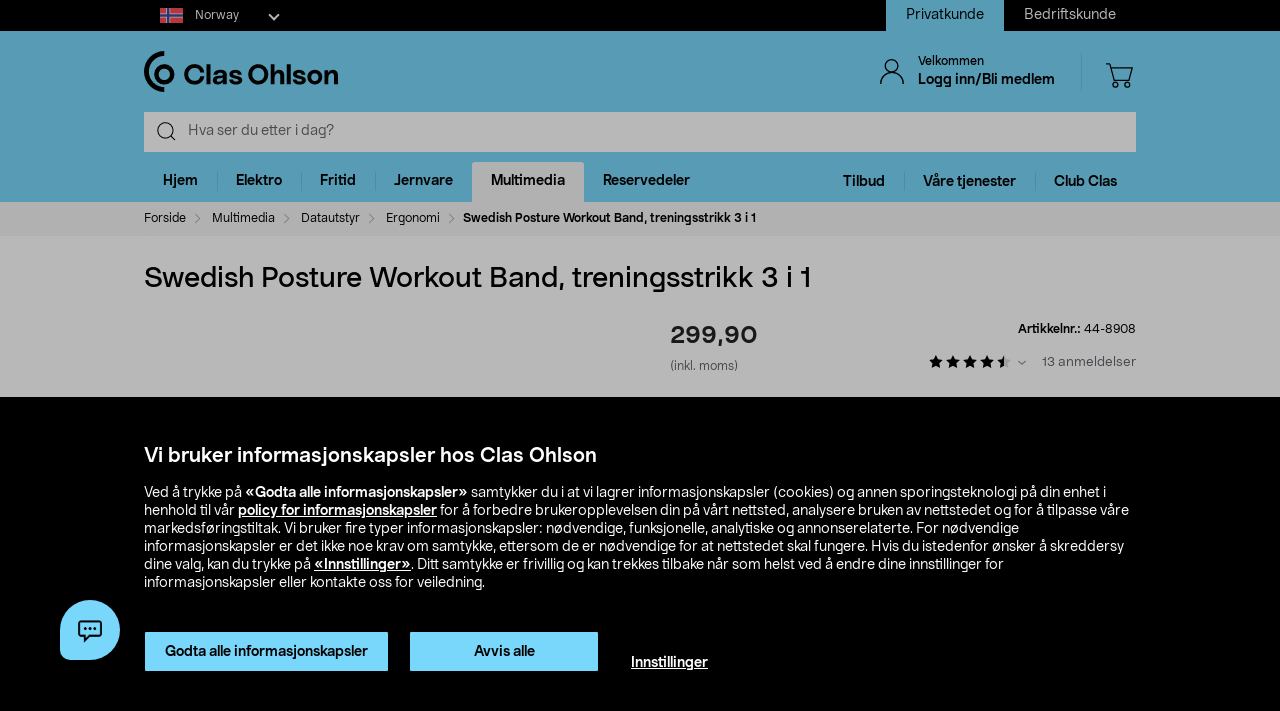

--- FILE ---
content_type: text/html;charset=UTF-8
request_url: https://www.clasohlson.com/no/Swedish-Posture-Workout-Band%2C-treningsstrikk-3-i-1/p/Pr448908000
body_size: 61173
content:
<!DOCTYPE html>
<html lang="no">
<head>
	<link rel="dns-prefetch" href="https://images.clasohlson.com">
	<link rel="prefetch" href="/no/_ui/build/images/icon-sprite.svg">
	<link rel="dns-prefetch" href="https://w76e66a6f.api.esales.apptus.cloud">
	<link rel="dns-prefetch" href="https://account.psplugin.com">
	<title>
		Swedish Posture Workout Band, treningsstrikk 3 i 1 | Clas Ohlson</title>

	<meta http-equiv="Content-Type" content="text/html; charset=utf-8"/>
	<meta http-equiv="X-UA-Compatible" content="IE=edge">
	<meta charset="utf-8">
	<meta name="viewport" content="width=device-width, initial-scale=1">
	<meta name="format-detection" content="telephone=no">
	<link rel="canonical" href="https://www.clasohlson.com/no/Swedish-Posture-Workout-Band,-treningsstrikk-3-i-1/p/44-8908"/>
	<link rel="shortcut icon" type="image/x-icon" media="all" href="/no/_ui/build/images/favicon.ico" />
		<link rel="stylesheet" type="text/css" href="/no/_ui/build/css/common.min.css?6750" />
<link rel="stylesheet" type="text/css" href="/no/_ui/build/css/pdp.min.css?6750" />
		




  







<!-- GTM Common Scripts -->
<script>var dataLayer = dataLayer||[]; dataLayer.push({ 'event': 'commonAttributes','siteCountry': 'NO','siteLanguage': 'NO','pageType': 'product','clientType': 'b2c','clubclas': 'NO'}); </script><!-- GTM Common Scripts -->
<meta property="og:image" content="https://images.clasohlson.com/SE/logo/co_logotype_main_two_row.png" /><script src="https://livechat-clasohlson.connexone.co.uk/widget?connid=696921f4-9106-4fa0-88f1-7f8e359b5ae4" id='livechat-clasohlson' data-socket-uri="https://livechat-clasohlson.connexone.co.uk"></script><meta name="google-site-verification" content="uSHXM5JUz2H81ecIimcHfCd5M8V6ZOSAV4B_Sg1m05g" /><meta name="google-site-verification" content="OPlOGrlN0mfgdOlfu65QOBbKis7rxjE77wz_tOHEdDw" /><noscript><iframe src="https://www.googletagmanager.com/ns.html?id=GTM-KZ2H547"height="0" width="0" style="display:none;visibility:hidden"></iframe></noscript> <script>(function(w,d,s,l,i){w[l]=w[l]||[];w[l].push({'gtm.start':new Date().getTime(),event:'gtm.js'});var f=d.getElementsByTagName(s)[0],j=d.createElement(s),dl=l!='dataLayer'?'&l='+l:'';j.async=true;j.src='https://www.googletagmanager.com/gtm.js?id='+i+dl;f.parentNode.insertBefore(j,f);})(window,document,'script','dataLayer','GTM-KZ2H547');</script><style>div.cx-nudge, div[id^="cx-omni"], div[id^="cx-nudge"], div[class*="cx-webChat-nudge"], div[class*="cx-omni-publicIframe"] {   display: none !important; } </style><script async src="https://rum-static.pingdom.net/pa-58204d56052ded9785e0e2b0.js" integrity="sha384-muxPcHGCIy1cf+6opSS5k5EDRWBL3X09d7XxpPkXE5UGu8XaCEFmsc42MrYW5kmj" crossorigin="anonymous"></script>
	</head>	
<body class="js-before-page-load page-productDetails pageType-ProductPage template-pages-product-productLayout2Page  smartedit-page-uid-productDetails smartedit-page-uuid-eyJpdGVtSWQiOiJwcm9kdWN0RGV0YWlscyIsImNhdGFsb2dJZCI6ImNvLW5vQ29udGVudENhdGFsb2ciLCJjYXRhbG9nVmVyc2lvbiI6Ik9ubGluZSJ9 smartedit-catalog-version-uuid-co-noContentCatalog/Online  language-no">
<!-- Initialise ACC Object -->
<script>
	var ACC = { config: {} };
	var coConfig = {
		isLoggedIn: false
	};
</script>
	
	<main data-currency-iso-code="NOK">
			<nav class="skip-nav">
				<ul>
					<li><a class="skip skip-search" href="#js-site-search-input">Hopp til søk</a></li>
					<li><a class="skip skip-navigation" href="#skiptonavigation">Hopp til navigasjon</a></li>
					<li><a class="skip skip-content" href="#skip-to-content">Hopp til innhold</a></li>
					<li><a class="skip skip-footer" href="#footer">Hopp til footer</a></li>
					<li><a class="skip skip-categories" href="#product-facet">Hopp til produktkategorier</a></li>
					<li><a class="skip skip-productFilter" href="#plpFacetAccordions">Hopp til produktfilter</a></li>
					<li><a class="skip skip-productListing" href="#productListing">Hopp til produktlisten</a></li>
					<li><a class="skip skip-shortcut skip-cart" href="#cart" aria-label="Trykk Alt+C (Windows) eller Ctrl+Alt+C (Mac) for å åpne handlekurven" accesskey="C">Åpne handlekurv</a></li>
					<li><a class="skip skip-shortcut skip-login" href="#login" aria-label="Press Alt+L (Windows) or Ctrl+Option+L (Mac) to go to Login" accesskey="L">Åpne innlogging</a></li>
					<li><a class="skip skip-shortcut skip-add-to-cart" href="#addToCartButton" aria-label="Press Alt+A (Windows) or Ctrl+Option+A (Mac) to go to Login" accesskey="A">Legg produkt i handlekurven</a></li>
				</ul>
			</nav>


			<span class="apptusconfig" data-apptusMarket="NO" data-apptusClusterID="w76E66A6F" data-apptusHostBaseUrl="https://w76E66A6F.api.esales.apptus.cloud" ></span>
			
			<div class="yCmsContentSlot">
<div class="cookie-bar">
    <div id="js-cookie-notification" class="cookie-bar__container main__inner-wrapper hide">

      <div class="cookie-bar__content">
        <div class="cookie-bar__heading">Vi bruker informasjonskapsler hos Clas Ohlson</div>
        <div class="cookie-bar__description">
            Ved å trykke på <strong>«Godta alle informasjonskapsler»</strong> samtykker du i at vi lagrer informasjonskapsler (cookies) og annen sporingsteknologi på din enhet i henhold til vår <a href="/no/site-cookie-policy">policy for informasjonskapsler</a> for å forbedre brukeropplevelsen din på vårt nettsted, analysere bruken av nettstedet og for å tilpasse våre markedsføringstiltak. Vi bruker fire typer informasjonskapsler: nødvendige, funksjonelle, analytiske og annonserelaterte. For nødvendige informasjonskapsler er det ikke noe krav om samtykke, ettersom de er nødvendige for at nettstedet skal fungere. Hvis du istedenfor ønsker å skreddersy dine valg, kan du trykke på <a href="/no/site-cookie-policy#cookiesettings">«Innstillinger»</a>. Ditt samtykke er frivillig og kan trekkes tilbake når som helst ved å endre dine innstillinger for informasjonskapsler eller kontakte oss for veiledning.</div>
      </div>
      <div class="cookie-bar__actions">
        <div class="cookie-bar-btnwrap">
          <button class="js-cookie-notification-accept btn btn-primary" aria-hidden="true" data-dismiss="alert" type="button">
              <span class="btn-text">
                Godta alle informasjonskapsler</span>
          </button>
          <button class="js-reject-cookie btn btn-primary" aria-hidden="true" data-dismiss="alert" type="button">
              <span class="btn-text">
                Avvis alle</span>
          </button>
        </div>
        <a class="cookie-bar__link" href="/no/site-cookie-policy#cookiesettings">
          Innstillinger</a>
      </div>
    </div>
</div>
<div class="cookie-bar-overlay hide"></div></div><div class="js-header-parent header-parent">
	<header class="js-mainHeader">
		<div class="top-nav-Section">
			<div class="top-nav-container">
				<div class="yCmsComponent site-country-dorpdown">
<div class="country-selector dropdown-select co-dropdown">
        <div id="country-selector-label" class="dropdown-select-label sr-only">Select market</div>
        <div aria-controls="country-selector-menu" aria-expanded="false" aria-haspopup="listbox" aria-labelledby="country-selector-label" id="combo1" class="dropdown-select-input" role="combobox" tabindex="0"></div>
        <div class="dropdown-select-menu" role="listbox" id="country-selector-menu" aria-labelledby="country-selector-label" tabindex="-1">
                <a role="option" id="country-0" class="dropdown-select-option" aria-selected="false" href="https://www.clasohlson.com/no/" class="subMenuArrow" aria-label="Norway">                                                  
                            <svg class="countrylocale icon norway"><use xlink:href="/no/_ui/build/images/icon-sprite.svg#norway"></use></svg>
                            Norway</a>
                    <a role="option" id="country-1" class="dropdown-select-option" aria-selected="false" href="https://www.clasohlson.com/se/" class="subMenuArrow" aria-label="Sweden"> 
                                <svg class="countrylocale icon sweden"><use xlink:href="/no/_ui/build/images/icon-sprite.svg#sweden"></use></svg>
                                Sweden</a>
                        <a role="option" id="country-2" class="dropdown-select-option" aria-selected="false" href="https://www.clasohlson.com/fi/" class="subMenuArrow" aria-label="Finland"> 
                                <svg class="countrylocale icon finland"><use xlink:href="/no/_ui/build/images/icon-sprite.svg#finland"></use></svg>
                                Finland</a>
                        </div>
        </div>
</div><div class="yCmsComponent site-view">
<nav class="navigation  js_navigation--bottom js-enquire-offcanvas-navigation" role="navigation">
		<div class="navigation__overflow">
           	<ul class="nav__links nav-accounts nav__links--products js-offcanvas-links ">
				<li class="active"><span><a rel="nofollow" href="?SiteView=B2C">Privatkunde</a></span></li>
		<li><span><a rel="nofollow" href="?SiteView=B2B">Bedriftskunde</a></span></li>
		</ul>
		</div>
	</nav>
</div></div>
		</div>

		<nav class="navigation navigation--top main-header hidden-xs">
			<div class="row h-desktop-fixed">
				<div class="col-sm-7 col-md-5 site-logo">
					<div class="nav__left js-site-logo">
						<div class="yCmsComponent yComponentWrapper">
<div class="banner__component simple-banner">
	<a aria-label="Logo Clas Ohlson" class="mobile-logo-link clearfix" href="/no/">
				<!--<img title="Clas Ohlson" alt="Clas Ohlson" src="https://images.clasohlson.com/medias/sys_master/images/h75/hcc/9664280166430.svg">
				<img title="Clas Ohlson" alt="Clas Ohlson" src="/no/_ui/build/images/svgs/co-logo-new.svg">-->
				<svg class="icon co-logo">
					<use title="Clas Ohlson" alt="Clas Ohlson" xlink:href="/no/_ui/build/images/icon-sprite.svg#co-logo-new"/> 
				</svg>
			</a>
		</div></div></div>
				</div>

				<div class="col-sm-5 col-md-7 right-nav-links">
					<div class="nav__right  hidden-xs">
						<ul class="nav__links nav__links--shop_info">

							<li>
								<div class="nav__right">
									<ul class="nav__links nav__links--account">
										<li class="liOffcanvas">
												<a id="login" href="javascript:void(0)" class="js-open-login-flyout hidden-xs" title='Logg inn/Bli medlem'>
														<svg class="icon icon_user">
																<use xlink:href="/no/_ui/build/images/icon-sprite.svg#user" /> 
															</svg>
															<div class="sign-in-wrapper">
																<div class="sign-in-text">
																	Velkommen</div>
																Logg inn/Bli medlem</div>
														</a>
													</li>

												<li class="liOffcanvas hide"><a href="javascript:void(0)" class="js-open-login-flyout hidden-xs"
															title='Mine sider'>
															<svg class="icon icon_user">
																<use xlink:href="/no/_ui/build/images/icon-sprite.svg#user" /> </svg>
															<div class="sign-in-wrapper">
																<div class="sign-in-text">
																	Velkommen</div>
																
																<div class="loggedin-user-info">																		
																		</div>
																	</div>
														</a>
												</li>
										</ul>
								</div>
							</li>
							<li class="shopping-cart-link">
								<div class="col-sm-12 col-md-12 cart-details">
									<div class="yCmsContentSlot componentContainer">
<div class="yCmsComponent">
<script>
	var staticUrls={
 			defaultThumbnailUrl: 'https://images.clasohlson.com/_ui/responsive/assets/images/thumbnail_missing.png'
	}
</script>
<div class="nav-cart mini-cart-wrapper">
		<a id="cart" href="javascript:void(0)"
		class="mini-cart-link  header-icon"
		data-mini-cart-url="/no/cart/rollover/MiniCart"
		data-mini-cart-refresh-url="/no/cart/miniCart/SUBTOTAL"
		title ="Handlekurv"
		data-mini-cart-name="Handlekurv"
		data-mini-cart-empty-name="Tøm handlekurv"
		data-mini-cart-items-text="basket.items"
		>
			<svg class="icon shopping-bag"><use xlink:href="/no/_ui/build/images/icon-sprite.svg#shopping-bag"/> </svg>
			<div class="shopping-cart-wrapper hide">
				<div class="mini-cart-count js-mini-cart-count"><span class="nav-items-total">0<span class="items-desktop hidden-xs"></span></span></div>
				<div class="mini-cart-shopping hidden-xs">Handlekurv</div>
				<div class="mini-cart-price js-mini-cart-price"><span>0,00</span></div>
			</div>
		</a>
</div>

</div></div></div>
							</li>
							<li class="search-icon JsToggleSearch">
								<div class="header-icon"
									data-title='Søk her'>
									<svg class="icon search-sticky">
										<use xlink:href="/no/_ui/build/images/icon-sprite.svg#search-sticky" /> </svg>
								</div>
							</li>
						</ul>
					</div>
				</div>

			</div>
		</nav>
		<div class="hidden-xs hidden-sm js-secondaryNavAccount collapse"
			id="accNavComponentDesktopOne">
			<ul class="nav__links">

			</ul>
		</div>
		<div class="hidden-xs hidden-sm js-secondaryNavCompany collapse"
			id="accNavComponentDesktopTwo">
			<ul class="nav__links js-nav__links">

			</ul>
		</div>
		<nav class="navigation navigation--middle js-navigation--middle search-bar ">
			<div class="container-fluid search-fix-header">
				<div class="row">
					<div class="mobile__nav__row mobile__nav__row--table visible-xs">
						<div class="mobile__nav__row--table-group">
							<div class="mobile__nav__row--table-row mobile-header">
							<div
									class="mobile__nav__row--table-cell">
									<a
										class="mobile__nav__row--btn btn mobile__nav__row--btn-menu js-close-sm-navigation header-icon"
										type="button" aria-label="Menu icon"> <svg class="icon hamburger">
											<use xlink:href="/no/_ui/build/images/icon-sprite.svg#hamburger" /> </svg>
									</a>
								</div>

								<div class="mobile__nav__row--table-cell">
									<button
											aria-label="Search icon"
											class="mobile__nav__row--btn btn mobile__nav__row--btn-search js-xs-search header-icon"
											type="button">
											<svg class="icon search-sticky">
												<use xlink:href="/no/_ui/build/images/icon-sprite.svg#search-sticky" /> </svg>
										</button>
									</div>
							<div
									class="mobile__nav__row--table-cell branding-mobile">
									<div class="js-mobile-logo mobile-logo">
										<div class="yCmsComponent yComponentWrapper">
<div class="banner__component simple-banner">
	<a aria-label="Logo Clas Ohlson" class="mobile-logo-link clearfix" href="/no/">
				<!--<img title="Clas Ohlson" alt="Clas Ohlson" src="https://images.clasohlson.com/medias/sys_master/images/h75/hcc/9664280166430.svg">
				<img title="Clas Ohlson" alt="Clas Ohlson" src="/no/_ui/build/images/svgs/co-logo-new.svg">-->
				<svg class="icon co-logo">
					<use title="Clas Ohlson" alt="Clas Ohlson" xlink:href="/no/_ui/build/images/icon-sprite.svg#co-logo-new"/> 
				</svg>
			</a>
		</div></div></div>
								</div>
								<div class="mobile__nav__row--table-cell">
									<a href="javascript:void(0)"
										class="js-open-login-flyout mobile__nav__row--btn btn mobile__nav__row--btn-user  header-icon" title='Logg inn/Bli medlem'>
										<svg class="icon icon_user">
											<use xlink:href="/no/_ui/build/images/icon-sprite.svg#user" /> </svg>
									</a>
										<a href="javascript:void(0)" class="js-open-login-flyout mobile__nav__row--btn btn mobile__nav__row--btn-user  header-icon hide"
											title='Mine sider'>
											<svg class="icon icon_user">
												<use xlink:href="/no/_ui/build/images/icon-sprite.svg#user" /> </svg>
										</a>
								</div>
								<div class="yCmsContentSlot miniCartSlot componentContainer mobile__nav__row--table">
<div class="yCmsComponent mobile__nav__row--table-cell">
<script>
	var staticUrls={
 			defaultThumbnailUrl: 'https://images.clasohlson.com/_ui/responsive/assets/images/thumbnail_missing.png'
	}
</script>
<div class="nav-cart mini-cart-wrapper">
		<a id="cart" href="javascript:void(0)"
		class="mini-cart-link  header-icon"
		data-mini-cart-url="/no/cart/rollover/MiniCart"
		data-mini-cart-refresh-url="/no/cart/miniCart/SUBTOTAL"
		title ="Handlekurv"
		data-mini-cart-name="Handlekurv"
		data-mini-cart-empty-name="Tøm handlekurv"
		data-mini-cart-items-text="basket.items"
		>
			<svg class="icon shopping-bag"><use xlink:href="/no/_ui/build/images/icon-sprite.svg#shopping-bag"/> </svg>
			<div class="shopping-cart-wrapper hide">
				<div class="mini-cart-count js-mini-cart-count"><span class="nav-items-total">0<span class="items-desktop hidden-xs"></span></span></div>
				<div class="mini-cart-shopping hidden-xs">Handlekurv</div>
				<div class="mini-cart-price js-mini-cart-price"><span>0,00</span></div>
			</div>
		</a>
</div>

</div></div></div>
						</div>
					</div>
				</div>
				<div class="row desktop__nav">
					<div class="nav__left js-mobile-search  mobile-breadcrumb ">
						<div class="col-sm-12 no-pad">
							<div class="sticky-wrapper">
							    <div class="searchflyout-overlay hide"></div>
								<div class="site-search active" id="sitesearch">
								<!-- search flyout overlay start -->
								
								<!-- search flyout overlay end -->
									<div class="yCmsComponent">
<div class="ui-front">
    <form name="search_form_SearchBox" method="get"
        action="/no/search">
        <input type="hidden" data-attr="Skriv minst tre bokstaver" class="search-suggestion-label">
        <div class="input-group">
            <span class="input-group-btn hidden-xs">
                <div class="btn btn-link js_search_button" type="submit" data-nosearch-url='/no/search?text=noSearchResult'>
                        <svg class="icon search-icon"><use xlink:href="/no/_ui/build/images/icon-sprite.svg#search-icon"/> </svg>
                    </div>
                </span>
 
            <label class="sr-only" for="js-site-search-input">Search</label>
                <input type="text" id="js-site-search-input"
                    class="form-control js-site-search-input typeahead ui-autocomplete-input"  data-placeholder="Hva ser du etter i dag?"  name="text" value=""
                    maxlength="100" placeholder="Hva ser du etter i dag?"
                    data-options="{
                        &#034;autocompleteUrl&#034; : &#034;/no/search/autocomplete/SearchBox&#034;,
                        &#034;minCharactersBeforeRequest&#034; : &#034;3&#034;,
                        &#034;waitTimeBeforeRequest&#034; : &#034;500&#034;,
                        &#034;displayProductImages&#034; : &#034;true&#034;
                    }" spellcheck="false">
                
            <span class="input-group-btn">
                <button type="button" class="btn btn-link search-close-btn js_search_close JsToggleSearch" aria-label="Search close icon">
                        <svg class="icon cross search-close">
                            <use xlink:href="/no/_ui/build/images/icon-sprite.svg#cross"/> 
                        </svg>
                    </button>
                </span>
        </div>
    </form>
    <!--<div class="placeholder JsToggleSearch hidden-sm hidden-xs">
        <div class="cross-link"></div>        
    </div>-->
    
</div></div></div>
							</div>
						</div>
					</div>
					<div class="nav__right col-xs-6 col-xs-6 hidden-xs"></div>
				</div>
			</div>
		</nav>
		<a id="skiptonavigation"></a>
		<div class="menu-overlay">

</div>
<nav id="navigation" class="navigation navigation-menu-bar navigation--bottom js_navigation--bottom js-enquire-offcanvas-navigation clearfix" role="navigation">
<ul class="mobile-nav-top hidden-lg hidden-md js-mobile-user-group hidden-md hidden-lg">
			
			<li class="js-enquire-sub-close nav-back">
					<span class="back-arrow"></span>					
			</li>
		<li class="nav-center-text ">
				<span class="nav-co-logo"><svg class="icon co-logo nav-co-logo"><use xlink:href="/no/_ui/build/images/icon-sprite.svg#co-logo-new"/> </svg></span>
		</li>
		<li class="nav-header-title">
			<span>

			</span>
		</li>
		<li class="js-close-sm-navigation nav-close-btn">
			<span class="close-nav"></span>
		</li>
		<li></li>
</ul>
<div class="navigation__overflow">
	<ul class="header mainNavigation clubMenu nav__links nav__links--products js-offcanvas-links">
		<li class="auto nav__links--primary nav__links--primary-has__sub js-enquire-has-sub-new">
					<a href="/no/Hjem/c/1035" aria-haspopup="true" aria-expanded="false" class="nav__link--drill__down js_nav__link--drill__down" onclick="/*dataLayer.push({'event': 'interaction','eventCategory': 'Header Navigation','eventAction': 'Tab selection','eventLabel': 'Hjem'});*/">Hjem</a>
					
					<div class=" firstLavel sub__navigation js_sub__navigation">
					<div class="scroll-more-nav"> 
					<div class="flyoutInner">
							<ul class="mainLevel">
								<li class="sub-cat-parent parent-category-link">
									<div class="nav-sub-category-title">
										<a href="/no/Hjem/c/1035">Alt innen&nbsp;Hjem</a>
									</div>
								</li>
								<li class="sub-cat-parent">
										<div class="js-nav-sub-category-title nav-sub-category-title addcollapse collapsed" role="button"  href="#1441" aria-expanded="false">
													<a href="/no/Hjem/Baderom/c/1441">Baderom</a>
											</div>
										
										<div id="1441" class="flyoutContent secondLevel collapse">
												<div class="flyoutInner">
													<ul class="thirdLevel-1">
														<li class="hidden-md hidden-lg">								
																<a class="active" href="/no/Hjem/Baderom/c/1441"><span class="third-mb-menu">Alt innen&nbsp;Baderom</span></a>												
															</li>
														<li><a href="/no/Hjem/Baderom/Baderoms--og-sminkeoppbevaring/c/2750"><span class="third-mb-menu">Baderoms- og sminkeoppbevaring</span></a></li>
															<li><a href="/no/Hjem/Baderom/Baderomshyller-og-dusjhyller/c/2112"><span class="third-mb-menu">Baderomshyller og dusjhyller</span></a></li>
															<li><a href="/no/Hjem/Baderom/Baderomstilbehør/c/1921"><span class="third-mb-menu">Baderomstilbehør</span></a></li>
															<li><a href="/no/Hjem/Baderom/Badstuetilbehør/c/2273"><span class="third-mb-menu">Badstuetilbehør</span></a></li>
															<li><a href="/no/Hjem/Baderom/Dusjforheng-og-tilbehør/c/2482"><span class="third-mb-menu">Dusjforheng og tilbehør</span></a></li>
															<li><a href="/no/Hjem/Baderom/Dusjhoder-og-dusjsett/c/1070"><span class="third-mb-menu">Dusjhoder og dusjsett</span></a></li>
															<li><a href="/no/Hjem/Baderom/Hygieneartikler/c/1433"><span class="third-mb-menu">Hygieneartikler</span></a></li>
															<li><a href="/no/Hjem/Baderom/Håndkleholdere-og-badekroker/c/1445"><span class="third-mb-menu">Håndkleholdere og badekroker</span></a></li>
															<li><a href="/no/Hjem/Baderom/Sminkespeil/c/2969"><span class="third-mb-menu">Sminkespeil</span></a></li>
															<li><a href="/no/Hjem/Baderom/Smykkeoppbevaring/c/3000"><span class="third-mb-menu">Smykkeoppbevaring</span></a></li>
															<li><a href="/no/Hjem/Baderom/Toalettbørster-og--rengjøring/c/2484"><span class="third-mb-menu">Toalettbørster og -rengjøring</span></a></li>
															<li><a href="/no/Hjem/Baderom/Toalettrullholdere/c/2925"><span class="third-mb-menu">Toalettrullholdere</span></a></li>
															<li><a href="/no/Hjem/Baderom/Toalettseter/c/1074"><span class="third-mb-menu">Toalettseter</span></a></li>
															<li><a href="/no/Hjem/Baderom/Vindusfilm-og-innsynsskjerming/c/2486"><span class="third-mb-menu">Vindusfilm og innsynsskjerming</span></a></li>
															</ul>
												</div>												
											</div>
										</li>
									
								<li class="sub-cat-parent">
										<div class="js-nav-sub-category-title nav-sub-category-title addcollapse collapsed" role="button"  href="#2124" aria-expanded="false">
													<a href="/no/Hjem/Interiør-og-dekorasjoner/c/2124">Interiør og dekorasjoner</a>
											</div>
										
										<div id="2124" class="flyoutContent secondLevel collapse">
												<div class="flyoutInner">
													<ul class="thirdLevel-1">
														<li class="hidden-md hidden-lg">								
																<a class="active" href="/no/Hjem/Interiør-og-dekorasjoner/c/2124"><span class="third-mb-menu">Alt innen&nbsp;Interiør og dekorasjoner</span></a>												
															</li>
														<li><a href="/no/Hjem/Interiør-og-dekorasjoner/Bildekroker/c/2127"><span class="third-mb-menu">Bildekroker</span></a></li>
															<li><a href="/no/Hjem/Interiør-og-dekorasjoner/Duft-og-aroma/c/2707"><span class="third-mb-menu">Duft og aroma</span></a></li>
															<li><a href="/no/Hjem/Interiør-og-dekorasjoner/Festdekorasjoner/c/2461"><span class="third-mb-menu">Festdekorasjoner</span></a></li>
															<li><a href="/no/Hjem/Interiør-og-dekorasjoner/Gardiner-og-rullegardiner/c/2286"><span class="third-mb-menu">Gardiner og rullegardiner</span></a></li>
															<li><a href="/no/Hjem/Interiør-og-dekorasjoner/Gaveinnpakning/c/1916"><span class="third-mb-menu">Gaveinnpakning</span></a></li>
															<li><a href="/no/Hjem/Interiør-og-dekorasjoner/Godteri/c/2596"><span class="third-mb-menu">Godteri</span></a></li>
															<li><a href="/no/Hjem/Interiør-og-dekorasjoner/Gulvtepper-og-matter/c/2775"><span class="third-mb-menu">Gulvtepper og matter</span></a></li>
															<li><a href="/no/Hjem/Interiør-og-dekorasjoner/Jul/c/1574"><span class="third-mb-menu">Jul</span></a></li>
															<li><a href="/no/Hjem/Interiør-og-dekorasjoner/Kunstige-planter/c/2606"><span class="third-mb-menu">Kunstige planter</span></a></li>
															<li><a href="/no/Hjem/Interiør-og-dekorasjoner/LED-lys/c/1403"><span class="third-mb-menu">LED-lys</span></a></li>
															<li><a href="/no/Hjem/Interiør-og-dekorasjoner/Levende-lys/c/2931"><span class="third-mb-menu">Levende lys</span></a></li>
															<li><a href="/no/Hjem/Interiør-og-dekorasjoner/Lykter-og-lysestaker/c/2108"><span class="third-mb-menu">Lykter og lysestaker</span></a></li>
															<li><a href="/no/Hjem/Interiør-og-dekorasjoner/Passepartout/c/1917"><span class="third-mb-menu">Passepartout</span></a></li>
															<li><a href="/no/Hjem/Interiør-og-dekorasjoner/Plakater-og-postere/c/1918"><span class="third-mb-menu">Plakater og postere</span></a></li>
															<li><a href="/no/Hjem/Interiør-og-dekorasjoner/Puter-og-pledd/c/2601"><span class="third-mb-menu">Puter og pledd</span></a></li>
															<li><a href="/no/Hjem/Interiør-og-dekorasjoner/Rammer/c/1489"><span class="third-mb-menu">Rammer</span></a></li>
															<li><a href="/no/Hjem/Interiør-og-dekorasjoner/Småmøbler-og-speil/c/2599"><span class="third-mb-menu">Småmøbler og speil</span></a></li>
															<li><a href="/no/Hjem/Interiør-og-dekorasjoner/Vedkurver-og-peistilbehør/c/2308"><span class="third-mb-menu">Vedkurver og peistilbehør</span></a></li>
															<li><a href="/no/Hjem/Interiør-og-dekorasjoner/Veggklokker-og-tilbehør/c/1237"><span class="third-mb-menu">Veggklokker og tilbehør</span></a></li>
															</ul>
												</div>												
											</div>
										</li>
									
								<li class="sub-cat-parent">
										<div class="js-nav-sub-category-title nav-sub-category-title addcollapse collapsed" role="button"  href="#1408" aria-expanded="false">
													<a href="/no/Hjem/Kjøkkenapparater/c/1408">Kjøkkenapparater</a>
											</div>
										
										<div id="1408" class="flyoutContent secondLevel collapse">
												<div class="flyoutInner">
													<ul class="thirdLevel-1">
														<li class="hidden-md hidden-lg">								
																<a class="active" href="/no/Hjem/Kjøkkenapparater/c/1408"><span class="third-mb-menu">Alt innen&nbsp;Kjøkkenapparater</span></a>												
															</li>
														<li><a href="/no/Hjem/Kjøkkenapparater/Airfryer/c/2741"><span class="third-mb-menu">Airfryer</span></a></li>
															<li><a href="/no/Hjem/Kjøkkenapparater/Blendere-og-stavmiksere/c/1961"><span class="third-mb-menu">Blendere og stavmiksere</span></a></li>
															<li><a href="/no/Hjem/Kjøkkenapparater/Bord--og-smørbrødgriller/c/2102"><span class="third-mb-menu">Bord- og smørbrødgriller</span></a></li>
															<li><a href="/no/Hjem/Kjøkkenapparater/Brødristere/c/1411"><span class="third-mb-menu">Brødristere</span></a></li>
															<li><a href="/no/Hjem/Kjøkkenapparater/Eggkokere/c/1413"><span class="third-mb-menu">Eggkokere</span></a></li>
															<li><a href="/no/Hjem/Kjøkkenapparater/Håndmikser/c/1423"><span class="third-mb-menu">Håndmikser</span></a></li>
															<li><a href="/no/Hjem/Kjøkkenapparater/Ismaskiner-og-tilbehør/c/1421"><span class="third-mb-menu">Ismaskiner og tilbehør</span></a></li>
															<li><a href="/no/Hjem/Kjøkkenapparater/Juicepresser-&-saftsentrifuger/c/1424"><span class="third-mb-menu">Juicepresser & saftsentrifuger</span></a></li>
															<li><a href="/no/Hjem/Kjøkkenapparater/Kaffekverner/c/2917"><span class="third-mb-menu">Kaffekverner</span></a></li>
															<li><a href="/no/Hjem/Kjøkkenapparater/Kaffemaskiner/c/2918"><span class="third-mb-menu">Kaffemaskiner</span></a></li>
															<li><a href="/no/Hjem/Kjøkkenapparater/Kaffetraktere-og-kaffebryggere/c/1409"><span class="third-mb-menu">Kaffetraktere og kaffebryggere</span></a></li>
															<li><a href="/no/Hjem/Kjøkkenapparater/Kjøkkenmaskiner/c/1425"><span class="third-mb-menu">Kjøkkenmaskiner</span></a></li>
															<li><a href="/no/Hjem/Kjøkkenapparater/Kokeplater-og-miniovner/c/1419"><span class="third-mb-menu">Kokeplater og miniovner</span></a></li>
															<li><a href="/no/Hjem/Kjøkkenapparater/Kullsyremaskiner-og-smaker/c/2037"><span class="third-mb-menu">Kullsyremaskiner og smaker</span></a></li>
															<li><a href="/no/Hjem/Kjøkkenapparater/Mikrobølgeovn/c/1418"><span class="third-mb-menu">Mikrobølgeovn</span></a></li>
															<li><a href="/no/Hjem/Kjøkkenapparater/Riskokere/c/1417"><span class="third-mb-menu">Riskokere</span></a></li>
															<li><a href="/no/Hjem/Kjøkkenapparater/Slow-cookere-og-multicookere/c/1581"><span class="third-mb-menu">Slow cookere og multicookere</span></a></li>
															<li><a href="/no/Hjem/Kjøkkenapparater/Vaffeljern/c/1414"><span class="third-mb-menu">Vaffeljern</span></a></li>
															<li><a href="/no/Hjem/Kjøkkenapparater/Vakuummaskiner-og--poser/c/2578"><span class="third-mb-menu">Vakuummaskiner og -poser</span></a></li>
															<li><a href="/no/Hjem/Kjøkkenapparater/Vannkokere/c/1410"><span class="third-mb-menu">Vannkokere</span></a></li>
															<li><a href="/no/Hjem/Kjøkkenapparater/Øvrige-kjøkkenmaskiner/c/2388"><span class="third-mb-menu">Øvrige kjøkkenmaskiner</span></a></li>
															</ul>
												</div>												
											</div>
										</li>
									
								<li class="sub-cat-parent">
										<div class="js-nav-sub-category-title nav-sub-category-title addcollapse collapsed" role="button"  href="#2927" aria-expanded="false">
													<a href="/no/Hjem/Kjøkkenutstyr/c/2927">Kjøkkenutstyr</a>
											</div>
										
										<div id="2927" class="flyoutContent secondLevel collapse">
												<div class="flyoutInner">
													<ul class="thirdLevel-1">
														<li class="hidden-md hidden-lg">								
																<a class="active" href="/no/Hjem/Kjøkkenutstyr/c/2927"><span class="third-mb-menu">Alt innen&nbsp;Kjøkkenutstyr</span></a>												
															</li>
														<li><a href="/no/Hjem/Kjøkkenutstyr/Bakeboller/c/2076"><span class="third-mb-menu">Bakeboller</span></a></li>
															<li><a href="/no/Hjem/Kjøkkenutstyr/Baketilbehør/c/1981"><span class="third-mb-menu">Baketilbehør</span></a></li>
															<li><a href="/no/Hjem/Kjøkkenutstyr/Drinktilbehør/c/1843"><span class="third-mb-menu">Drinktilbehør</span></a></li>
															<li><a href="/no/Hjem/Kjøkkenutstyr/Engangs--og-flergangsartikler/c/1401"><span class="third-mb-menu">Engangs- og flergangsartikler</span></a></li>
															<li><a href="/no/Hjem/Kjøkkenutstyr/Gryter-og-kasseroller/c/2919"><span class="third-mb-menu">Gryter og kasseroller</span></a></li>
															<li><a href="/no/Hjem/Kjøkkenutstyr/Ildfaste-former-og-bakeformer/c/1984"><span class="third-mb-menu">Ildfaste former og bakeformer</span></a></li>
															<li><a href="/no/Hjem/Kjøkkenutstyr/Kjøkkenkniver/c/2048"><span class="third-mb-menu">Kjøkkenkniver</span></a></li>
															<li><a href="/no/Hjem/Kjøkkenutstyr/Kjøkkenredskaper/c/2504"><span class="third-mb-menu">Kjøkkenredskaper</span></a></li>
															<li><a href="/no/Hjem/Kjøkkenutstyr/Kjøkkentermometre-og--timere/c/1397"><span class="third-mb-menu">Kjøkkentermometre og -timere</span></a></li>
															<li><a href="/no/Hjem/Kjøkkenutstyr/Kjøkkenvekter-og-måleredskaper/c/1974"><span class="third-mb-menu">Kjøkkenvekter og måleredskaper</span></a></li>
															<li><a href="/no/Hjem/Kjøkkenutstyr/Oppvaskstativ/c/1459"><span class="third-mb-menu">Oppvaskstativ</span></a></li>
															<li><a href="/no/Hjem/Kjøkkenutstyr/Servering/c/2926"><span class="third-mb-menu">Servering</span></a></li>
															<li><a href="/no/Hjem/Kjøkkenutstyr/Servietter/c/1992"><span class="third-mb-menu">Servietter</span></a></li>
															<li><a href="/no/Hjem/Kjøkkenutstyr/Siler-og-dørslag/c/1831"><span class="third-mb-menu">Siler og dørslag</span></a></li>
															<li><a href="/no/Hjem/Kjøkkenutstyr/Skjæreunderlag/c/2049"><span class="third-mb-menu">Skjæreunderlag</span></a></li>
															<li><a href="/no/Hjem/Kjøkkenutstyr/Skrell,-hakk-og-riv/c/2502"><span class="third-mb-menu">Skrell, hakk og riv</span></a></li>
															<li><a href="/no/Hjem/Kjøkkenutstyr/Stekepanner/c/1406"><span class="third-mb-menu">Stekepanner</span></a></li>
															<li><a href="/no/Hjem/Kjøkkenutstyr/Stekespader/c/2505"><span class="third-mb-menu">Stekespader</span></a></li>
															<li><a href="/no/Hjem/Kjøkkenutstyr/Te--og-kaffetilbehør/c/1407"><span class="third-mb-menu">Te- og kaffetilbehør</span></a></li>
															<li><a href="/no/Hjem/Kjøkkenutstyr/Øvrig-kjøkkentilbehør/c/1396"><span class="third-mb-menu">Øvrig kjøkkentilbehør</span></a></li>
															</ul>
												</div>												
											</div>
										</li>
									
								<li class="sub-cat-parent">
										<div class="js-nav-sub-category-title nav-sub-category-title addcollapse collapsed" role="button"  href="#1463" aria-expanded="false">
													<a href="/no/Hjem/Kontor/c/1463">Kontor</a>
											</div>
										
										<div id="1463" class="flyoutContent secondLevel collapse">
												<div class="flyoutInner">
													<ul class="thirdLevel-1">
														<li class="hidden-md hidden-lg">								
																<a class="active" href="/no/Hjem/Kontor/c/1463"><span class="third-mb-menu">Alt innen&nbsp;Kontor</span></a>												
															</li>
														<li><a href="/no/Hjem/Kontor/Gavekort/c/2559"><span class="third-mb-menu">Gavekort</span></a></li>
															<li><a href="/no/Hjem/Kontor/Hullslag-og-stiftemaskiner/c/1885"><span class="third-mb-menu">Hullslag og stiftemaskiner</span></a></li>
															<li><a href="/no/Hjem/Kontor/Kabelskjulere-og-kabelholdere/c/2989"><span class="third-mb-menu">Kabelskjulere og kabelholdere</span></a></li>
															<li><a href="/no/Hjem/Kontor/Kalendere/c/1879"><span class="third-mb-menu">Kalendere</span></a></li>
															<li><a href="/no/Hjem/Kontor/Kalkulatorer/c/1897"><span class="third-mb-menu">Kalkulatorer</span></a></li>
															<li><a href="/no/Hjem/Kontor/Kontorrekvisita/c/1881"><span class="third-mb-menu">Kontorrekvisita</span></a></li>
															<li><a href="/no/Hjem/Kontor/Kontortape-og--lim/c/1902"><span class="third-mb-menu">Kontortape og -lim</span></a></li>
															<li><a href="/no/Hjem/Kontor/Lamineringsmaskiner-og--ark/c/1896"><span class="third-mb-menu">Lamineringsmaskiner og -ark</span></a></li>
															<li><a href="/no/Hjem/Kontor/Makuleringsmaskiner/c/1471"><span class="third-mb-menu">Makuleringsmaskiner</span></a></li>
															<li><a href="/no/Hjem/Kontor/Merkemaskiner/c/1472"><span class="third-mb-menu">Merkemaskiner</span></a></li>
															<li><a href="/no/Hjem/Kontor/Notatbøker-og-Post-its/c/1468"><span class="third-mb-menu">Notatbøker og Post-its</span></a></li>
															<li><a href="/no/Hjem/Kontor/Oppslagstavler-og-tilbehør/c/2999"><span class="third-mb-menu">Oppslagstavler og tilbehør</span></a></li>
															<li><a href="/no/Hjem/Kontor/Pakker-og-emballasje/c/1872"><span class="third-mb-menu">Pakker og emballasje</span></a></li>
															<li><a href="/no/Hjem/Kontor/Papirkuttere/c/1731"><span class="third-mb-menu">Papirkuttere</span></a></li>
															<li><a href="/no/Hjem/Kontor/Penner/c/1467"><span class="third-mb-menu">Penner</span></a></li>
															<li><a href="/no/Hjem/Kontor/Permer-og-dokumentoppbevaring/c/1855"><span class="third-mb-menu">Permer og dokumentoppbevaring</span></a></li>
															<li><a href="/no/Hjem/Kontor/Sakser/c/1900"><span class="third-mb-menu">Sakser</span></a></li>
															<li><a href="/no/Hjem/Kontor/Skrivebordsoppbevaring/c/1869"><span class="third-mb-menu">Skrivebordsoppbevaring</span></a></li>
															<li><a href="/no/Hjem/Kontor/Whiteboard-og-tilbehør/c/1878"><span class="third-mb-menu">Whiteboard og tilbehør</span></a></li>
															</ul>
												</div>												
											</div>
										</li>
									
								<li class="sub-cat-parent">
										<div class="js-nav-sub-category-title nav-sub-category-title addcollapse collapsed" role="button"  href="#1949" aria-expanded="false">
													<a href="/no/Hjem/Kropp-og-velvære/c/1949">Kropp og velvære</a>
											</div>
										
										<div id="1949" class="flyoutContent secondLevel collapse">
												<div class="flyoutInner">
													<ul class="thirdLevel-1">
														<li class="hidden-md hidden-lg">								
																<a class="active" href="/no/Hjem/Kropp-og-velvære/c/1949"><span class="third-mb-menu">Alt innen&nbsp;Kropp og velvære</span></a>												
															</li>
														<li><a href="/no/Hjem/Kropp-og-velvære/Baderomsvekter/c/1442"><span class="third-mb-menu">Baderomsvekter</span></a></li>
															<li><a href="/no/Hjem/Kropp-og-velvære/Barberblad/c/1926"><span class="third-mb-menu">Barberblad</span></a></li>
															<li><a href="/no/Hjem/Kropp-og-velvære/Barberhøvler/c/1925"><span class="third-mb-menu">Barberhøvler</span></a></li>
															<li><a href="/no/Hjem/Kropp-og-velvære/Barbermaskiner/c/1924"><span class="third-mb-menu">Barbermaskiner</span></a></li>
															<li><a href="/no/Hjem/Kropp-og-velvære/Blodtrykksmålere/c/1954"><span class="third-mb-menu">Blodtrykksmålere</span></a></li>
															<li><a href="/no/Hjem/Kropp-og-velvære/Elektrisk-tannbørste/c/1932"><span class="third-mb-menu">Elektrisk tannbørste</span></a></li>
															<li><a href="/no/Hjem/Kropp-og-velvære/Epilatorer-og-ladyshavers/c/1927"><span class="third-mb-menu">Epilatorer og ladyshavers</span></a></li>
															<li><a href="/no/Hjem/Kropp-og-velvære/Febertermometer/c/1434"><span class="third-mb-menu">Febertermometer</span></a></li>
															<li><a href="/no/Hjem/Kropp-og-velvære/Helseprodukter/c/2759"><span class="third-mb-menu">Helseprodukter</span></a></li>
															<li><a href="/no/Hjem/Kropp-og-velvære/Hudpleieapparater/c/2764"><span class="third-mb-menu">Hudpleieapparater</span></a></li>
															<li><a href="/no/Hjem/Kropp-og-velvære/Hånd--og-fotpleie/c/1951"><span class="third-mb-menu">Hånd- og fotpleie</span></a></li>
															<li><a href="/no/Hjem/Kropp-og-velvære/Hårfønere/c/1943"><span class="third-mb-menu">Hårfønere</span></a></li>
															<li><a href="/no/Hjem/Kropp-og-velvære/Hårklipping/c/1437"><span class="third-mb-menu">Hårklipping</span></a></li>
															<li><a href="/no/Hjem/Kropp-og-velvære/IPL-hårfjerning/c/2607"><span class="third-mb-menu">IPL hårfjerning</span></a></li>
															<li><a href="/no/Hjem/Kropp-og-velvære/Lysterapi/c/2605"><span class="third-mb-menu">Lysterapi</span></a></li>
															<li><a href="/no/Hjem/Kropp-og-velvære/Massasjeapparater/c/1950"><span class="third-mb-menu">Massasjeapparater</span></a></li>
															<li><a href="/no/Hjem/Kropp-og-velvære/Munndusjer-og-tilbehør/c/2120"><span class="third-mb-menu">Munndusjer og tilbehør</span></a></li>
															<li><a href="/no/Hjem/Kropp-og-velvære/Nesehårtrimmer/c/1930"><span class="third-mb-menu">Nesehårtrimmer</span></a></li>
															<li><a href="/no/Hjem/Kropp-og-velvære/Rettetang-og-krølltang/c/1944"><span class="third-mb-menu">Rettetang og krølltang</span></a></li>
															<li><a href="/no/Hjem/Kropp-og-velvære/Skjeggtrimmere/c/2945"><span class="third-mb-menu">Skjeggtrimmere</span></a></li>
															<li><a href="/no/Hjem/Kropp-og-velvære/Tannbørstehoder/c/1934"><span class="third-mb-menu">Tannbørstehoder</span></a></li>
															<li><a href="/no/Hjem/Kropp-og-velvære/Varmebørster/c/2815"><span class="third-mb-menu">Varmebørster</span></a></li>
															<li><a href="/no/Hjem/Kropp-og-velvære/Varmetepper-og--puter/c/2765"><span class="third-mb-menu">Varmetepper og -puter</span></a></li>
															</ul>
												</div>												
											</div>
										</li>
									
								<li class="sub-cat-parent">
										<div class="js-nav-sub-category-title nav-sub-category-title addcollapse collapsed" role="button"  href="#1677" aria-expanded="false">
													<a href="/no/Hjem/Matoppbevaring/c/1677">Matoppbevaring</a>
											</div>
										
										<div id="1677" class="flyoutContent secondLevel collapse">
												<div class="flyoutInner">
													<ul class="thirdLevel-1">
														<li class="hidden-md hidden-lg">								
																<a class="active" href="/no/Hjem/Matoppbevaring/c/1677"><span class="third-mb-menu">Alt innen&nbsp;Matoppbevaring</span></a>												
															</li>
														<li><a href="/no/Hjem/Matoppbevaring/Bakepapir,-folie-og-poser/c/1980"><span class="third-mb-menu">Bakepapir, folie og poser</span></a></li>
															<li><a href="/no/Hjem/Matoppbevaring/Bestikkskuffer/c/2921"><span class="third-mb-menu">Bestikkskuffer</span></a></li>
															<li><a href="/no/Hjem/Matoppbevaring/Bokser-og-glasskrukker/c/2503"><span class="third-mb-menu">Bokser og glasskrukker</span></a></li>
															<li><a href="/no/Hjem/Matoppbevaring/Etiketter/c/2920"><span class="third-mb-menu">Etiketter</span></a></li>
															<li><a href="/no/Hjem/Matoppbevaring/Flasker/c/2778"><span class="third-mb-menu">Flasker</span></a></li>
															<li><a href="/no/Hjem/Matoppbevaring/Isformer-og-fryseroppbevaring/c/2922"><span class="third-mb-menu">Isformer og fryseroppbevaring</span></a></li>
															<li><a href="/no/Hjem/Matoppbevaring/Kjøleskapsoppbevaring/c/2761"><span class="third-mb-menu">Kjøleskapsoppbevaring</span></a></li>
															<li><a href="/no/Hjem/Matoppbevaring/Matbokser/c/1390"><span class="third-mb-menu">Matbokser</span></a></li>
															</ul>
												</div>												
											</div>
										</li>
									
								<li class="sub-cat-parent">
										<div class="js-nav-sub-category-title nav-sub-category-title addcollapse collapsed" role="button"  href="#1844" aria-expanded="false">
													<a href="/no/Hjem/Oppbevaring-og-organisering/c/1844">Oppbevaring og organisering</a>
											</div>
										
										<div id="1844" class="flyoutContent secondLevel collapse">
												<div class="flyoutInner">
													<ul class="thirdLevel-1">
														<li class="hidden-md hidden-lg">								
																<a class="active" href="/no/Hjem/Oppbevaring-og-organisering/c/1844"><span class="third-mb-menu">Alt innen&nbsp;Oppbevaring og organisering</span></a>												
															</li>
														<li><a href="/no/Hjem/Oppbevaring-og-organisering/Flyttekasser-og-emballasje/c/1845"><span class="third-mb-menu">Flyttekasser og emballasje</span></a></li>
															<li><a href="/no/Hjem/Oppbevaring-og-organisering/Klappbokser/c/2492"><span class="third-mb-menu">Klappbokser</span></a></li>
															<li><a href="/no/Hjem/Oppbevaring-og-organisering/Klesoppbevaring/c/1850"><span class="third-mb-menu">Klesoppbevaring</span></a></li>
															<li><a href="/no/Hjem/Oppbevaring-og-organisering/Knaggrekker-og-kleskroker/c/1172"><span class="third-mb-menu">Knaggrekker og kleskroker</span></a></li>
															<li><a href="/no/Hjem/Oppbevaring-og-organisering/Oppbevaring-jul/c/2132"><span class="third-mb-menu">Oppbevaring jul</span></a></li>
															<li><a href="/no/Hjem/Oppbevaring-og-organisering/Oppbevaringsbager-og-poser/c/2491"><span class="third-mb-menu">Oppbevaringsbager og poser</span></a></li>
															<li><a href="/no/Hjem/Oppbevaring-og-organisering/Oppbevaringsbokser/c/2133"><span class="third-mb-menu">Oppbevaringsbokser</span></a></li>
															<li><a href="/no/Hjem/Oppbevaring-og-organisering/Oppbevaringskurver/c/1846"><span class="third-mb-menu">Oppbevaringskurver</span></a></li>
															<li><a href="/no/Hjem/Oppbevaring-og-organisering/Oppbevaringsmøbler/c/2932"><span class="third-mb-menu">Oppbevaringsmøbler</span></a></li>
															<li><a href="/no/Hjem/Oppbevaring-og-organisering/Sko-oppbevaring/c/2487"><span class="third-mb-menu">Sko-oppbevaring</span></a></li>
															<li><a href="/no/Hjem/Oppbevaring-og-organisering/Skuffeinnsatser/c/2780"><span class="third-mb-menu">Skuffeinnsatser</span></a></li>
															<li><a href="/no/Hjem/Oppbevaring-og-organisering/Vakuumposer/c/2490"><span class="third-mb-menu">Vakuumposer</span></a></li>
															</ul>
												</div>												
											</div>
										</li>
									
								<li class="sub-cat-parent">
										<div class="js-nav-sub-category-title nav-sub-category-title addcollapse collapsed" role="button"  href="#1454" aria-expanded="false">
													<a href="/no/Hjem/Rengjøring/c/1454">Rengjøring</a>
											</div>
										
										<div id="1454" class="flyoutContent secondLevel collapse">
												<div class="flyoutInner">
													<ul class="thirdLevel-1">
														<li class="hidden-md hidden-lg">								
																<a class="active" href="/no/Hjem/Rengjøring/c/1454"><span class="third-mb-menu">Alt innen&nbsp;Rengjøring</span></a>												
															</li>
														<li><a href="/no/Hjem/Rengjøring/Avfall-og-kildesortering/c/1460"><span class="third-mb-menu">Avfall og kildesortering</span></a></li>
															<li><a href="/no/Hjem/Rengjøring/Dampvaskere/c/2282"><span class="third-mb-menu">Dampvaskere</span></a></li>
															<li><a href="/no/Hjem/Rengjøring/Gulvrengjøring/c/1457"><span class="third-mb-menu">Gulvrengjøring</span></a></li>
															<li><a href="/no/Hjem/Rengjøring/Kjøkkenrengjøring/c/1996"><span class="third-mb-menu">Kjøkkenrengjøring</span></a></li>
															<li><a href="/no/Hjem/Rengjøring/Rengjøringsmidler/c/2256"><span class="third-mb-menu">Rengjøringsmidler</span></a></li>
															<li><a href="/no/Hjem/Rengjøring/Robotstøvsugere/c/2387"><span class="third-mb-menu">Robotstøvsugere</span></a></li>
															<li><a href="/no/Hjem/Rengjøring/Robotstøvsugertilbehør/c/2757"><span class="third-mb-menu">Robotstøvsugertilbehør</span></a></li>
															<li><a href="/no/Hjem/Rengjøring/Skadedyrbekjempelse-innendørs/c/1579"><span class="third-mb-menu">Skadedyrbekjempelse innendørs</span></a></li>
															<li><a href="/no/Hjem/Rengjøring/Støvkoster-og-feiekoster/c/2257"><span class="third-mb-menu">Støvkoster og feiekoster</span></a></li>
															<li><a href="/no/Hjem/Rengjøring/Støvsugere/c/1455"><span class="third-mb-menu">Støvsugere</span></a></li>
															<li><a href="/no/Hjem/Rengjøring/Støvsugerfiltre/c/2996"><span class="third-mb-menu">Støvsugerfiltre</span></a></li>
															<li><a href="/no/Hjem/Rengjøring/Støvsugerposer/c/2253"><span class="third-mb-menu">Støvsugerposer</span></a></li>
															<li><a href="/no/Hjem/Rengjøring/Støvsugertilbehør/c/2424"><span class="third-mb-menu">Støvsugertilbehør</span></a></li>
															<li><a href="/no/Hjem/Rengjøring/Tekstilrensere/c/2813"><span class="third-mb-menu">Tekstilrensere</span></a></li>
															<li><a href="/no/Hjem/Rengjøring/Vaskeutstyr/c/1458"><span class="third-mb-menu">Vaskeutstyr</span></a></li>
															<li><a href="/no/Hjem/Rengjøring/Vindusvask/c/2254"><span class="third-mb-menu">Vindusvask</span></a></li>
															</ul>
												</div>												
											</div>
										</li>
									
								<li class="sub-cat-parent">
										<div class="js-nav-sub-category-title nav-sub-category-title addcollapse collapsed" role="button"  href="#1905" aria-expanded="false">
													<a href="/no/Hjem/Tilbehør-og-hjelpemidler/c/1905">Tilbehør og hjelpemidler</a>
											</div>
										
										<div id="1905" class="flyoutContent secondLevel collapse">
												<div class="flyoutInner">
													<ul class="thirdLevel-1">
														<li class="hidden-md hidden-lg">								
																<a class="active" href="/no/Hjem/Tilbehør-og-hjelpemidler/c/1905"><span class="third-mb-menu">Alt innen&nbsp;Tilbehør og hjelpemidler</span></a>												
															</li>
														<li><a href="/no/Hjem/Tilbehør-og-hjelpemidler/Brilletilbehør/c/2998"><span class="third-mb-menu">Brilletilbehør</span></a></li>
															<li><a href="/no/Hjem/Tilbehør-og-hjelpemidler/Forstørrelsesglass/c/1474"><span class="third-mb-menu">Forstørrelsesglass</span></a></li>
															<li><a href="/no/Hjem/Tilbehør-og-hjelpemidler/Kataloger-og-bøker/c/2552"><span class="third-mb-menu">Kataloger og bøker</span></a></li>
															<li><a href="/no/Hjem/Tilbehør-og-hjelpemidler/Lesebriller/c/1431"><span class="third-mb-menu">Lesebriller</span></a></li>
															<li><a href="/no/Hjem/Tilbehør-og-hjelpemidler/Lommebøker/c/1550"><span class="third-mb-menu">Lommebøker</span></a></li>
															<li><a href="/no/Hjem/Tilbehør-og-hjelpemidler/Nøkkelringer/c/1182"><span class="third-mb-menu">Nøkkelringer</span></a></li>
															<li><a href="/no/Hjem/Tilbehør-og-hjelpemidler/Nøkkelringlykter/c/2010"><span class="third-mb-menu">Nøkkelringlykter</span></a></li>
															<li><a href="/no/Hjem/Tilbehør-og-hjelpemidler/Solbriller/c/2373"><span class="third-mb-menu">Solbriller</span></a></li>
															<li><a href="/no/Hjem/Tilbehør-og-hjelpemidler/Tøfler-og-innesko/c/2928"><span class="third-mb-menu">Tøfler og innesko</span></a></li>
															<li><a href="/no/Hjem/Tilbehør-og-hjelpemidler/Vekkerklokker/c/1335"><span class="third-mb-menu">Vekkerklokker</span></a></li>
															</ul>
												</div>												
											</div>
										</li>
									
								<li class="sub-cat-parent">
										<div class="js-nav-sub-category-title nav-sub-category-title addcollapse collapsed" role="button"  href="#1447" aria-expanded="false">
													<a href="/no/Hjem/Vaskerom/c/1447">Vaskerom</a>
											</div>
										
										<div id="1447" class="flyoutContent secondLevel collapse">
												<div class="flyoutInner">
													<ul class="thirdLevel-1">
														<li class="hidden-md hidden-lg">								
																<a class="active" href="/no/Hjem/Vaskerom/c/1447"><span class="third-mb-menu">Alt innen&nbsp;Vaskerom</span></a>												
															</li>
														<li><a href="/no/Hjem/Vaskerom/Kleshengere/c/2001"><span class="third-mb-menu">Kleshengere</span></a></li>
															<li><a href="/no/Hjem/Vaskerom/Klespleie/c/1998"><span class="third-mb-menu">Klespleie</span></a></li>
															<li><a href="/no/Hjem/Vaskerom/Klesvask-og-flekkfjerning/c/2995"><span class="third-mb-menu">Klesvask og flekkfjerning</span></a></li>
															<li><a href="/no/Hjem/Vaskerom/Skittentøyskurver/c/2773"><span class="third-mb-menu">Skittentøyskurver</span></a></li>
															<li><a href="/no/Hjem/Vaskerom/Skotilbehør/c/2481"><span class="third-mb-menu">Skotilbehør</span></a></li>
															<li><a href="/no/Hjem/Vaskerom/Skotørker/c/1453"><span class="third-mb-menu">Skotørker</span></a></li>
															<li><a href="/no/Hjem/Vaskerom/Strykebrett/c/2000"><span class="third-mb-menu">Strykebrett</span></a></li>
															<li><a href="/no/Hjem/Vaskerom/Strykejern-og-steamere/c/1449"><span class="third-mb-menu">Strykejern og steamere</span></a></li>
															<li><a href="/no/Hjem/Vaskerom/Tørkestativ/c/2772"><span class="third-mb-menu">Tørkestativ</span></a></li>
															</ul>
												</div>												
											</div>
										</li>
									
								</ul>
						</div>
					</div>
				</div>
				</li>
				<li class="auto nav__links--primary nav__links--primary-has__sub js-enquire-has-sub-new">
					<a href="/no/Elektro/c/1033" aria-haspopup="true" aria-expanded="false" class="nav__link--drill__down js_nav__link--drill__down" onclick="/*dataLayer.push({'event': 'interaction','eventCategory': 'Header Navigation','eventAction': 'Tab selection','eventLabel': 'Elektro'});*/">Elektro</a>
					
					<div class=" firstLavel sub__navigation js_sub__navigation">
					<div class="scroll-more-nav"> 
					<div class="flyoutInner">
							<ul class="mainLevel">
								<li class="sub-cat-parent parent-category-link">
									<div class="nav-sub-category-title">
										<a href="/no/Elektro/c/1033">Alt innen&nbsp;Elektro</a>
									</div>
								</li>
								<li class="sub-cat-parent">
										<div class="js-nav-sub-category-title nav-sub-category-title addcollapse collapsed" role="button"  href="#1247" aria-expanded="false">
													<a href="/no/Elektro/Batterier-og-ladere/c/1247">Batterier og ladere</a>
											</div>
										
										<div id="1247" class="flyoutContent secondLevel collapse">
												<div class="flyoutInner">
													<ul class="thirdLevel-1">
														<li class="hidden-md hidden-lg">								
																<a class="active" href="/no/Elektro/Batterier-og-ladere/c/1247"><span class="third-mb-menu">Alt innen&nbsp;Batterier og ladere</span></a>												
															</li>
														<li><a href="/no/Elektro/Batterier-og-ladere/9V-batterier/c/2694"><span class="third-mb-menu">9V-batterier</span></a></li>
															<li><a href="/no/Elektro/Batterier-og-ladere/AA-batterier/c/2689"><span class="third-mb-menu">AA-batterier</span></a></li>
															<li><a href="/no/Elektro/Batterier-og-ladere/AAA-batterier/c/2690"><span class="third-mb-menu">AAA-batterier</span></a></li>
															<li><a href="/no/Elektro/Batterier-og-ladere/AGM-batterier/c/2688"><span class="third-mb-menu">AGM-batterier</span></a></li>
															<li><a href="/no/Elektro/Batterier-og-ladere/Batterieliminatorer/c/1254"><span class="third-mb-menu">Batterieliminatorer</span></a></li>
															<li><a href="/no/Elektro/Batterier-og-ladere/Batteriladere/c/1253"><span class="third-mb-menu">Batteriladere</span></a></li>
															<li><a href="/no/Elektro/Batterier-og-ladere/Batteritilbehør/c/1252"><span class="third-mb-menu">Batteritilbehør</span></a></li>
															<li><a href="/no/Elektro/Batterier-og-ladere/C-batterier/c/2692"><span class="third-mb-menu">C-batterier</span></a></li>
															<li><a href="/no/Elektro/Batterier-og-ladere/D-batterier/c/2691"><span class="third-mb-menu">D-batterier</span></a></li>
															<li><a href="/no/Elektro/Batterier-og-ladere/Høreapparatbatterier/c/2009"><span class="third-mb-menu">Høreapparatbatterier</span></a></li>
															<li><a href="/no/Elektro/Batterier-og-ladere/Knappcellebatterier/c/1249"><span class="third-mb-menu">Knappcellebatterier</span></a></li>
															<li><a href="/no/Elektro/Batterier-og-ladere/Ladbare-batterier/c/1250"><span class="third-mb-menu">Ladbare batterier</span></a></li>
															<li><a href="/no/Elektro/Batterier-og-ladere/Litiumbatterier/c/2693"><span class="third-mb-menu">Litiumbatterier</span></a></li>
															<li><a href="/no/Elektro/Batterier-og-ladere/Spesialbatterier/c/1251"><span class="third-mb-menu">Spesialbatterier</span></a></li>
															</ul>
												</div>												
											</div>
										</li>
									
								<li class="sub-cat-parent">
										<div class="js-nav-sub-category-title nav-sub-category-title addcollapse collapsed" role="button"  href="#1256" aria-expanded="false">
													<a href="/no/Elektro/Elektroinstallasjon/c/1256">Elektroinstallasjon</a>
											</div>
										
										<div id="1256" class="flyoutContent secondLevel collapse">
												<div class="flyoutInner">
													<ul class="thirdLevel-1">
														<li class="hidden-md hidden-lg">								
																<a class="active" href="/no/Elektro/Elektroinstallasjon/c/1256"><span class="third-mb-menu">Alt innen&nbsp;Elektroinstallasjon</span></a>												
															</li>
														<li><a href="/no/Elektro/Elektroinstallasjon/Fleksirør-og-kabelbeskyttere/c/2399"><span class="third-mb-menu">Fleksirør og kabelbeskyttere</span></a></li>
															<li><a href="/no/Elektro/Elektroinstallasjon/Innfelte-bokser/c/1260"><span class="third-mb-menu">Innfelte bokser</span></a></li>
															<li><a href="/no/Elektro/Elektroinstallasjon/Kabelkanaler-og--gjennomføring/c/1264"><span class="third-mb-menu">Kabelkanaler og -gjennomføring</span></a></li>
															<li><a href="/no/Elektro/Elektroinstallasjon/Kabelklammer/c/1263"><span class="third-mb-menu">Kabelklammer</span></a></li>
															<li><a href="/no/Elektro/Elektroinstallasjon/Kabler/c/1265"><span class="third-mb-menu">Kabler</span></a></li>
															<li><a href="/no/Elektro/Elektroinstallasjon/Koblingsklemmer/c/1258"><span class="third-mb-menu">Koblingsklemmer</span></a></li>
															<li><a href="/no/Elektro/Elektroinstallasjon/Komfyr/c/1262"><span class="third-mb-menu">Komfyr</span></a></li>
															<li><a href="/no/Elektro/Elektroinstallasjon/Lampetilbehør/c/1259"><span class="third-mb-menu">Lampetilbehør</span></a></li>
															<li><a href="/no/Elektro/Elektroinstallasjon/Ledninger/c/1279"><span class="third-mb-menu">Ledninger</span></a></li>
															<li><a href="/no/Elektro/Elektroinstallasjon/Normsentraler-og-tilbehør/c/1257"><span class="third-mb-menu">Normsentraler og tilbehør</span></a></li>
															<li><a href="/no/Elektro/Elektroinstallasjon/Sikringer/c/1698"><span class="third-mb-menu">Sikringer</span></a></li>
															<li><a href="/no/Elektro/Elektroinstallasjon/Strips/c/1671"><span class="third-mb-menu">Strips</span></a></li>
															<li><a href="/no/Elektro/Elektroinstallasjon/Støpsler/c/1278"><span class="third-mb-menu">Støpsler</span></a></li>
															</ul>
												</div>												
											</div>
										</li>
									
								<li class="sub-cat-parent">
										<div class="js-nav-sub-category-title nav-sub-category-title addcollapse collapsed" role="button"  href="#1323" aria-expanded="false">
													<a href="/no/Elektro/Klima-og-luftkvalitet/c/1323">Klima og luftkvalitet</a>
											</div>
										
										<div id="1323" class="flyoutContent secondLevel collapse">
												<div class="flyoutInner">
													<ul class="thirdLevel-1">
														<li class="hidden-md hidden-lg">								
																<a class="active" href="/no/Elektro/Klima-og-luftkvalitet/c/1323"><span class="third-mb-menu">Alt innen&nbsp;Klima og luftkvalitet</span></a>												
															</li>
														<li><a href="/no/Elektro/Klima-og-luftkvalitet/Aircondition/c/1899"><span class="third-mb-menu">Aircondition</span></a></li>
															<li><a href="/no/Elektro/Klima-og-luftkvalitet/Hygrometere/c/1972"><span class="third-mb-menu">Hygrometere</span></a></li>
															<li><a href="/no/Elektro/Klima-og-luftkvalitet/Luftavfukter/c/1887"><span class="third-mb-menu">Luftavfukter</span></a></li>
															<li><a href="/no/Elektro/Klima-og-luftkvalitet/Luftfuktere/c/1886"><span class="third-mb-menu">Luftfuktere</span></a></li>
															<li><a href="/no/Elektro/Klima-og-luftkvalitet/Luftmåler/c/2710"><span class="third-mb-menu">Luftmåler</span></a></li>
															<li><a href="/no/Elektro/Klima-og-luftkvalitet/Luftrenser/c/1893"><span class="third-mb-menu">Luftrenser</span></a></li>
															<li><a href="/no/Elektro/Klima-og-luftkvalitet/Radonmåler/c/1959"><span class="third-mb-menu">Radonmåler</span></a></li>
															<li><a href="/no/Elektro/Klima-og-luftkvalitet/Termometre-innen--og-utendørs/c/1969"><span class="third-mb-menu">Termometre innen- og utendørs</span></a></li>
															<li><a href="/no/Elektro/Klima-og-luftkvalitet/Vifter/c/1888"><span class="third-mb-menu">Vifter</span></a></li>
															<li><a href="/no/Elektro/Klima-og-luftkvalitet/Værstasjoner/c/1240"><span class="third-mb-menu">Værstasjoner</span></a></li>
															</ul>
												</div>												
											</div>
										</li>
									
								<li class="sub-cat-parent">
										<div class="js-nav-sub-category-title nav-sub-category-title addcollapse collapsed" role="button"  href="#1608" aria-expanded="false">
													<a href="/no/Elektro/Lamper-og-belysning/c/1608">Lamper og belysning</a>
											</div>
										
										<div id="1608" class="flyoutContent secondLevel collapse">
												<div class="flyoutInner">
													<ul class="thirdLevel-1">
														<li class="hidden-md hidden-lg">								
																<a class="active" href="/no/Elektro/Lamper-og-belysning/c/1608"><span class="third-mb-menu">Alt innen&nbsp;Lamper og belysning</span></a>												
															</li>
														<li><a href="/no/Elektro/Lamper-og-belysning/Baderomsbelysning/c/1837"><span class="third-mb-menu">Baderomsbelysning</span></a></li>
															<li><a href="/no/Elektro/Lamper-og-belysning/Balkong--og-hagebelysning/c/1736"><span class="third-mb-menu">Balkong- og hagebelysning</span></a></li>
															<li><a href="/no/Elektro/Lamper-og-belysning/Batteridrevne-lamper/c/2939"><span class="third-mb-menu">Batteridrevne lamper</span></a></li>
															<li><a href="/no/Elektro/Lamper-og-belysning/Benk--og-skapbelysning/c/1842"><span class="third-mb-menu">Benk- og skapbelysning</span></a></li>
															<li><a href="/no/Elektro/Lamper-og-belysning/Bordlamper/c/1311"><span class="third-mb-menu">Bordlamper</span></a></li>
															<li><a href="/no/Elektro/Lamper-og-belysning/Dekorbelysning-utendørs/c/1312"><span class="third-mb-menu">Dekorbelysning utendørs</span></a></li>
															<li><a href="/no/Elektro/Lamper-og-belysning/Downlights-og-Spotlights/c/1307"><span class="third-mb-menu">Downlights og Spotlights</span></a></li>
															<li><a href="/no/Elektro/Lamper-og-belysning/Fasadebelysning/c/1302"><span class="third-mb-menu">Fasadebelysning</span></a></li>
															<li><a href="/no/Elektro/Lamper-og-belysning/Gulvlamper/c/2268"><span class="third-mb-menu">Gulvlamper</span></a></li>
															<li><a href="/no/Elektro/Lamper-og-belysning/Julebelysning/c/1576"><span class="third-mb-menu">Julebelysning</span></a></li>
															<li><a href="/no/Elektro/Lamper-og-belysning/Lampeledninger-og-lampeholdere/c/1313"><span class="third-mb-menu">Lampeledninger og lampeholdere</span></a></li>
															<li><a href="/no/Elektro/Lamper-og-belysning/Lampeskjermer-og-lampeføtter/c/2637"><span class="third-mb-menu">Lampeskjermer og lampeføtter</span></a></li>
															<li><a href="/no/Elektro/Lamper-og-belysning/LED-lister-og-RGB/c/1847"><span class="third-mb-menu">LED-lister og RGB</span></a></li>
															<li><a href="/no/Elektro/Lamper-og-belysning/Lyskastere/c/2515"><span class="third-mb-menu">Lyskastere</span></a></li>
															<li><a href="/no/Elektro/Lamper-og-belysning/Lysslynger/c/2395"><span class="third-mb-menu">Lysslynger</span></a></li>
															<li><a href="/no/Elektro/Lamper-og-belysning/Nattlamper-og-barneromslamper/c/1310"><span class="third-mb-menu">Nattlamper og barneromslamper</span></a></li>
															<li><a href="/no/Elektro/Lamper-og-belysning/Plafonder/c/2967"><span class="third-mb-menu">Plafonder</span></a></li>
															<li><a href="/no/Elektro/Lamper-og-belysning/Skrivebordlamper/c/2271"><span class="third-mb-menu">Skrivebordlamper</span></a></li>
															<li><a href="/no/Elektro/Lamper-og-belysning/Solcellebelysning/c/1719"><span class="third-mb-menu">Solcellebelysning</span></a></li>
															<li><a href="/no/Elektro/Lamper-og-belysning/Taklamper/c/1839"><span class="third-mb-menu">Taklamper</span></a></li>
															<li><a href="/no/Elektro/Lamper-og-belysning/Vegglamper/c/2269"><span class="third-mb-menu">Vegglamper</span></a></li>
															<li><a href="/no/Elektro/Lamper-og-belysning/Vinduslamper/c/2267"><span class="third-mb-menu">Vinduslamper</span></a></li>
															</ul>
												</div>												
											</div>
										</li>
									
								<li class="sub-cat-parent">
										<div class="js-nav-sub-category-title nav-sub-category-title addcollapse collapsed" role="button"  href="#1315" aria-expanded="false">
													<a href="/no/Elektro/Lyspærer-og--rør/c/1315">Lyspærer og -rør</a>
											</div>
										
										<div id="1315" class="flyoutContent secondLevel collapse">
												<div class="flyoutInner">
													<ul class="thirdLevel-1">
														<li class="hidden-md hidden-lg">								
																<a class="active" href="/no/Elektro/Lyspærer-og--rør/c/1315"><span class="third-mb-menu">Alt innen&nbsp;Lyspærer og -rør</span></a>												
															</li>
														<li><a href="/no/Elektro/Lyspærer-og--rør/Dekorative-lyspærer/c/2968"><span class="third-mb-menu">Dekorative lyspærer</span></a></li>
															<li><a href="/no/Elektro/Lyspærer-og--rør/Glimtenner/c/1851"><span class="third-mb-menu">Glimtenner</span></a></li>
															<li><a href="/no/Elektro/Lyspærer-og--rør/LED/c/1318"><span class="third-mb-menu">LED</span></a></li>
															<li><a href="/no/Elektro/Lyspærer-og--rør/LED-pærer-med-sensor/c/1848"><span class="third-mb-menu">LED-pærer med sensor</span></a></li>
															<li><a href="/no/Elektro/Lyspærer-og--rør/Lysrør/c/1317"><span class="third-mb-menu">Lysrør</span></a></li>
															<li><a href="/no/Elektro/Lyspærer-og--rør/Smarte-LED-pærer/c/1852"><span class="third-mb-menu">Smarte LED-pærer</span></a></li>
															<li><a href="/no/Elektro/Lyspærer-og--rør/Spesialpærer/c/1321"><span class="third-mb-menu">Spesialpærer</span></a></li>
															</ul>
												</div>												
											</div>
										</li>
									
								<li class="sub-cat-parent">
										<div class="js-nav-sub-category-title nav-sub-category-title addcollapse collapsed" role="button"  href="#1288" aria-expanded="false">
													<a href="/no/Elektro/Smarthjem-og-hjemmeautomasjon/c/1288">Smarthjem og hjemmeautomasjon</a>
											</div>
										
										<div id="1288" class="flyoutContent secondLevel collapse">
												<div class="flyoutInner">
													<ul class="thirdLevel-1">
														<li class="hidden-md hidden-lg">								
																<a class="active" href="/no/Elektro/Smarthjem-og-hjemmeautomasjon/c/1288"><span class="third-mb-menu">Alt innen&nbsp;Smarthjem og hjemmeautomasjon</span></a>												
															</li>
														<li><a href="/no/Elektro/Smarthjem-og-hjemmeautomasjon/Bevegelsessensorer/c/1631"><span class="third-mb-menu">Bevegelsessensorer</span></a></li>
															<li><a href="/no/Elektro/Smarthjem-og-hjemmeautomasjon/Deltaco-smarthjem-system/c/2964"><span class="third-mb-menu">Deltaco smarthjem-system</span></a></li>
															<li><a href="/no/Elektro/Smarthjem-og-hjemmeautomasjon/Energimålere/c/1292"><span class="third-mb-menu">Energimålere</span></a></li>
															<li><a href="/no/Elektro/Smarthjem-og-hjemmeautomasjon/Fjernstrømbryter/c/1291"><span class="third-mb-menu">Fjernstrømbryter</span></a></li>
															<li><a href="/no/Elektro/Smarthjem-og-hjemmeautomasjon/Google-Nest-smarthjem-system/c/2953"><span class="third-mb-menu">Google Nest smarthjem-system</span></a></li>
															<li><a href="/no/Elektro/Smarthjem-og-hjemmeautomasjon/GSM-styring/c/2400"><span class="third-mb-menu">GSM-styring</span></a></li>
															<li><a href="/no/Elektro/Smarthjem-og-hjemmeautomasjon/Koblingsur/c/1653"><span class="third-mb-menu">Koblingsur</span></a></li>
															<li><a href="/no/Elektro/Smarthjem-og-hjemmeautomasjon/Nexa-smarthjem-system/c/2955"><span class="third-mb-menu">Nexa smarthjem-system</span></a></li>
															<li><a href="/no/Elektro/Smarthjem-og-hjemmeautomasjon/Philips-Hue-smartbelysning/c/2954"><span class="third-mb-menu">Philips Hue smartbelysning</span></a></li>
															<li><a href="/no/Elektro/Smarthjem-og-hjemmeautomasjon/Plejd-smartbelysning/c/2950"><span class="third-mb-menu">Plejd smartbelysning</span></a></li>
															<li><a href="/no/Elektro/Smarthjem-og-hjemmeautomasjon/Skumringsreleer/c/1654"><span class="third-mb-menu">Skumringsreleer</span></a></li>
															<li><a href="/no/Elektro/Smarthjem-og-hjemmeautomasjon/Wiser-smarthjem-system/c/2951"><span class="third-mb-menu">Wiser smarthjem-system</span></a></li>
															<li><a href="/no/Elektro/Smarthjem-og-hjemmeautomasjon/Yale-smarthjem-system/c/2952"><span class="third-mb-menu">Yale smarthjem-system</span></a></li>
															</ul>
												</div>												
											</div>
										</li>
									
								<li class="sub-cat-parent">
										<div class="js-nav-sub-category-title nav-sub-category-title addcollapse collapsed" role="button"  href="#1281" aria-expanded="false">
													<a href="/no/Elektro/Strømfordeling-og-skjøtekabler/c/1281">Strømfordeling og skjøtekabler</a>
											</div>
										
										<div id="1281" class="flyoutContent secondLevel collapse">
												<div class="flyoutInner">
													<ul class="thirdLevel-1">
														<li class="hidden-md hidden-lg">								
																<a class="active" href="/no/Elektro/Strømfordeling-og-skjøtekabler/c/1281"><span class="third-mb-menu">Alt innen&nbsp;Strømfordeling og skjøtekabler</span></a>												
															</li>
														<li><a href="/no/Elektro/Strømfordeling-og-skjøtekabler/CEE-kontakter-og--uttak/c/1287"><span class="third-mb-menu">CEE-kontakter og -uttak</span></a></li>
															<li><a href="/no/Elektro/Strømfordeling-og-skjøtekabler/Grenkontakter/c/1863"><span class="third-mb-menu">Grenkontakter</span></a></li>
															<li><a href="/no/Elektro/Strømfordeling-og-skjøtekabler/Grenuttak/c/1284"><span class="third-mb-menu">Grenuttak</span></a></li>
															<li><a href="/no/Elektro/Strømfordeling-og-skjøtekabler/Kabeltromler/c/1285"><span class="third-mb-menu">Kabeltromler</span></a></li>
															<li><a href="/no/Elektro/Strømfordeling-og-skjøtekabler/Overspenningsvern/c/1283"><span class="third-mb-menu">Overspenningsvern</span></a></li>
															<li><a href="/no/Elektro/Strømfordeling-og-skjøtekabler/Skjøteledninger/c/1286"><span class="third-mb-menu">Skjøteledninger</span></a></li>
															<li><a href="/no/Elektro/Strømfordeling-og-skjøtekabler/Skjøteuttak/c/1854"><span class="third-mb-menu">Skjøteuttak</span></a></li>
															</ul>
												</div>												
											</div>
										</li>
									
								<li class="sub-cat-parent">
										<div class="js-nav-sub-category-title nav-sub-category-title addcollapse collapsed" role="button"  href="#1609" aria-expanded="false">
													<a href="/no/Elektro/Strømforsyning-og-12-V/c/1609">Strømforsyning og 12 V</a>
											</div>
										
										<div id="1609" class="flyoutContent secondLevel collapse">
												<div class="flyoutInner">
													<ul class="thirdLevel-1">
														<li class="hidden-md hidden-lg">								
																<a class="active" href="/no/Elektro/Strømforsyning-og-12-V/c/1609"><span class="third-mb-menu">Alt innen&nbsp;Strømforsyning og 12 V</span></a>												
															</li>
														<li><a href="/no/Elektro/Strømforsyning-og-12-V/12-V-utstyr-og-tilbehør/c/2992"><span class="third-mb-menu">12 V-utstyr og tilbehør</span></a></li>
															<li><a href="/no/Elektro/Strømforsyning-og-12-V/Aggregater/c/1205"><span class="third-mb-menu">Aggregater</span></a></li>
															<li><a href="/no/Elektro/Strømforsyning-og-12-V/Power-Stations/c/2771"><span class="third-mb-menu">Power Stations</span></a></li>
															<li><a href="/no/Elektro/Strømforsyning-og-12-V/Solcellepaneler-og--ladere/c/1615"><span class="third-mb-menu">Solcellepaneler og -ladere</span></a></li>
															<li><a href="/no/Elektro/Strømforsyning-og-12-V/Tilbehør-til-solcellepanel/c/1616"><span class="third-mb-menu">Tilbehør til solcellepanel</span></a></li>
															<li><a href="/no/Elektro/Strømforsyning-og-12-V/Vekselrettere/c/2002"><span class="third-mb-menu">Vekselrettere</span></a></li>
															</ul>
												</div>												
											</div>
										</li>
									
								<li class="sub-cat-parent">
										<div class="js-nav-sub-category-title nav-sub-category-title addcollapse collapsed" role="button"  href="#2991" aria-expanded="false">
													<a href="/no/Elektro/Strømuttak-og-brytere/c/2991">Strømuttak og brytere</a>
											</div>
										
										<div id="2991" class="flyoutContent secondLevel collapse">
												<div class="flyoutInner">
													<ul class="thirdLevel-1">
														<li class="hidden-md hidden-lg">								
																<a class="active" href="/no/Elektro/Strømuttak-og-brytere/c/2991"><span class="third-mb-menu">Alt innen&nbsp;Strømuttak og brytere</span></a>												
															</li>
														<li><a href="/no/Elektro/Strømuttak-og-brytere/Antenne--og-nettverksuttak/c/2390"><span class="third-mb-menu">Antenne- og nettverksuttak</span></a></li>
															<li><a href="/no/Elektro/Strømuttak-og-brytere/Dekk--og-forhøyningsrammer/c/1630"><span class="third-mb-menu">Dekk- og forhøyningsrammer</span></a></li>
															<li><a href="/no/Elektro/Strømuttak-og-brytere/Dimmere/c/1623"><span class="third-mb-menu">Dimmere</span></a></li>
															<li><a href="/no/Elektro/Strømuttak-og-brytere/Påveggsbokser/c/2398"><span class="third-mb-menu">Påveggsbokser</span></a></li>
															<li><a href="/no/Elektro/Strømuttak-og-brytere/Stikkontakter/c/1621"><span class="third-mb-menu">Stikkontakter</span></a></li>
															<li><a href="/no/Elektro/Strømuttak-og-brytere/Strømbrytere/c/1619"><span class="third-mb-menu">Strømbrytere</span></a></li>
															</ul>
												</div>												
											</div>
										</li>
									
								<li class="sub-cat-parent">
										<div class="js-nav-sub-category-title nav-sub-category-title addcollapse collapsed" role="button"  href="#1327" aria-expanded="false">
													<a href="/no/Elektro/Varmeovner/c/1327">Varmeovner</a>
											</div>
										
										<div id="1327" class="flyoutContent secondLevel collapse">
												<div class="flyoutInner">
													<ul class="thirdLevel-1">
														<li class="hidden-md hidden-lg">								
																<a class="active" href="/no/Elektro/Varmeovner/c/1327"><span class="third-mb-menu">Alt innen&nbsp;Varmeovner</span></a>												
															</li>
														<li><a href="/no/Elektro/Varmeovner/Gassovner-og-elektriske-peiser/c/1898"><span class="third-mb-menu">Gassovner og elektriske peiser</span></a></li>
															<li><a href="/no/Elektro/Varmeovner/Gulvovner/c/2929"><span class="third-mb-menu">Gulvovner</span></a></li>
															<li><a href="/no/Elektro/Varmeovner/Håndkletørkere-og-våtromsovner/c/2766"><span class="third-mb-menu">Håndkletørkere og våtromsovner</span></a></li>
															<li><a href="/no/Elektro/Varmeovner/Ovnsvifter/c/2311"><span class="third-mb-menu">Ovnsvifter</span></a></li>
															<li><a href="/no/Elektro/Varmeovner/Panelovner/c/2767"><span class="third-mb-menu">Panelovner</span></a></li>
															<li><a href="/no/Elektro/Varmeovner/Terrassevarmere-og-varmelamper/c/1901"><span class="third-mb-menu">Terrassevarmere og varmelamper</span></a></li>
															<li><a href="/no/Elektro/Varmeovner/Varmestyring/c/1331"><span class="third-mb-menu">Varmestyring</span></a></li>
															<li><a href="/no/Elektro/Varmeovner/Vifteovner/c/1326"><span class="third-mb-menu">Vifteovner</span></a></li>
															<li><a href="/no/Elektro/Varmeovner/WiFi-ovner/c/2768"><span class="third-mb-menu">WiFi-ovner</span></a></li>
															</ul>
												</div>												
											</div>
										</li>
									
								<li class="sub-cat-parent">
										<div class="js-nav-sub-category-title nav-sub-category-title addcollapse collapsed" role="button"  href="#2762" aria-expanded="false">
													<a href="/no/Elektro/Ventilasjon-og-varmesystem/c/2762">Ventilasjon og varmesystem</a>
											</div>
										
										<div id="2762" class="flyoutContent secondLevel collapse">
												<div class="flyoutInner">
													<ul class="thirdLevel-1">
														<li class="hidden-md hidden-lg">								
																<a class="active" href="/no/Elektro/Ventilasjon-og-varmesystem/c/2762"><span class="third-mb-menu">Alt innen&nbsp;Ventilasjon og varmesystem</span></a>												
															</li>
														<li><a href="/no/Elektro/Ventilasjon-og-varmesystem/Baderomsvifter/c/1883"><span class="third-mb-menu">Baderomsvifter</span></a></li>
															<li><a href="/no/Elektro/Ventilasjon-og-varmesystem/Friskluftsventiler/c/1333"><span class="third-mb-menu">Friskluftsventiler</span></a></li>
															<li><a href="/no/Elektro/Ventilasjon-og-varmesystem/Frostvakt/c/1329"><span class="third-mb-menu">Frostvakt</span></a></li>
															<li><a href="/no/Elektro/Ventilasjon-og-varmesystem/Gulvvarme-og-gulvtermostat/c/1328"><span class="third-mb-menu">Gulvvarme og gulvtermostat</span></a></li>
															<li><a href="/no/Elektro/Ventilasjon-og-varmesystem/Solventilatorer/c/1891"><span class="third-mb-menu">Solventilatorer</span></a></li>
															<li><a href="/no/Elektro/Ventilasjon-og-varmesystem/Varmepumpetilbehør/c/2971"><span class="third-mb-menu">Varmepumpetilbehør</span></a></li>
															<li><a href="/no/Elektro/Ventilasjon-og-varmesystem/Ventilasjon-og-tilbehør/c/1334"><span class="third-mb-menu">Ventilasjon og tilbehør</span></a></li>
															<li><a href="/no/Elektro/Ventilasjon-og-varmesystem/Ventilasjonsrist/c/3003"><span class="third-mb-menu">Ventilasjonsrist</span></a></li>
															</ul>
												</div>												
											</div>
										</li>
									
								</ul>
						</div>
					</div>
				</div>
				</li>
				<li class="auto nav__links--primary nav__links--primary-has__sub js-enquire-has-sub-new">
					<a href="/no/Fritid/c/1036" aria-haspopup="true" aria-expanded="false" class="nav__link--drill__down js_nav__link--drill__down" onclick="/*dataLayer.push({'event': 'interaction','eventCategory': 'Header Navigation','eventAction': 'Tab selection','eventLabel': 'Fritid'});*/">Fritid</a>
					
					<div class=" firstLavel sub__navigation js_sub__navigation">
					<div class="scroll-more-nav"> 
					<div class="flyoutInner">
							<ul class="mainLevel">
								<li class="sub-cat-parent parent-category-link">
									<div class="nav-sub-category-title">
										<a href="/no/Fritid/c/1036">Alt innen&nbsp;Fritid</a>
									</div>
								</li>
								<li class="sub-cat-parent">
										<div class="js-nav-sub-category-title nav-sub-category-title addcollapse collapsed" role="button"  href="#2610" aria-expanded="false">
													<a href="/no/Fritid/Baby-og-barn/c/2610">Baby og barn</a>
											</div>
										
										<div id="2610" class="flyoutContent secondLevel collapse">
												<div class="flyoutInner">
													<ul class="thirdLevel-1">
														<li class="hidden-md hidden-lg">								
																<a class="active" href="/no/Fritid/Baby-og-barn/c/2610"><span class="third-mb-menu">Alt innen&nbsp;Baby og barn</span></a>												
															</li>
														<li><a href="/no/Fritid/Baby-og-barn/Babycall/c/2611"><span class="third-mb-menu">Babycall</span></a></li>
															<li><a href="/no/Fritid/Baby-og-barn/Barneklær-og--utstyr/c/2617"><span class="third-mb-menu">Barneklær og -utstyr</span></a></li>
															<li><a href="/no/Fritid/Baby-og-barn/Barnesikring/c/1230"><span class="third-mb-menu">Barnesikring</span></a></li>
															<li><a href="/no/Fritid/Baby-og-barn/Innredning-barnerom/c/2798"><span class="third-mb-menu">Innredning barnerom</span></a></li>
															<li><a href="/no/Fritid/Baby-og-barn/Oppbevaring-barnerom/c/2597"><span class="third-mb-menu">Oppbevaring barnerom</span></a></li>
															</ul>
												</div>												
											</div>
										</li>
									
								<li class="sub-cat-parent">
										<div class="js-nav-sub-category-title nav-sub-category-title addcollapse collapsed" role="button"  href="#2435" aria-expanded="false">
													<a href="/no/Fritid/Dyrking/c/2435">Dyrking</a>
											</div>
										
										<div id="2435" class="flyoutContent secondLevel collapse">
												<div class="flyoutInner">
													<ul class="thirdLevel-1">
														<li class="hidden-md hidden-lg">								
																<a class="active" href="/no/Fritid/Dyrking/c/2435"><span class="third-mb-menu">Alt innen&nbsp;Dyrking</span></a>												
															</li>
														<li><a href="/no/Fritid/Dyrking/Blomsterpotter-og-plantekasser/c/1058"><span class="third-mb-menu">Blomsterpotter og plantekasser</span></a></li>
															<li><a href="/no/Fritid/Dyrking/Drivhus-og-pallekarmer/c/2885"><span class="third-mb-menu">Drivhus og pallekarmer</span></a></li>
															<li><a href="/no/Fritid/Dyrking/Frø/c/2437"><span class="third-mb-menu">Frø</span></a></li>
															<li><a href="/no/Fritid/Dyrking/Kompostering/c/1680"><span class="third-mb-menu">Kompostering</span></a></li>
															<li><a href="/no/Fritid/Dyrking/Markduker-og-plantebeskyttelse/c/1681"><span class="third-mb-menu">Markduker og plantebeskyttelse</span></a></li>
															<li><a href="/no/Fritid/Dyrking/Plantelys/c/2394"><span class="third-mb-menu">Plantelys</span></a></li>
															<li><a href="/no/Fritid/Dyrking/Plantestøtte-og-bedkanter/c/2440"><span class="third-mb-menu">Plantestøtte og bedkanter</span></a></li>
															<li><a href="/no/Fritid/Dyrking/Planting-og-forkultivering/c/2438"><span class="third-mb-menu">Planting og forkultivering</span></a></li>
															<li><a href="/no/Fritid/Dyrking/Skadedyrbekjempelse-hage/c/2975"><span class="third-mb-menu">Skadedyrbekjempelse hage</span></a></li>
															<li><a href="/no/Fritid/Dyrking/Vekstnæring-og-ugressmiddel/c/2439"><span class="third-mb-menu">Vekstnæring og ugressmiddel</span></a></li>
															</ul>
												</div>												
											</div>
										</li>
									
								<li class="sub-cat-parent">
										<div class="js-nav-sub-category-title nav-sub-category-title addcollapse collapsed" role="button"  href="#1706" aria-expanded="false">
													<a href="/no/Fritid/Friluftsliv-og-camping/c/1706">Friluftsliv og camping</a>
											</div>
										
										<div id="1706" class="flyoutContent secondLevel collapse">
												<div class="flyoutInner">
													<ul class="thirdLevel-1">
														<li class="hidden-md hidden-lg">								
																<a class="active" href="/no/Fritid/Friluftsliv-og-camping/c/1706"><span class="third-mb-menu">Alt innen&nbsp;Friluftsliv og camping</span></a>												
															</li>
														<li><a href="/no/Fritid/Friluftsliv-og-camping/Beredskapslager/c/2763"><span class="third-mb-menu">Beredskapslager</span></a></li>
															<li><a href="/no/Fritid/Friluftsliv-og-camping/Campinglykter/c/2770"><span class="third-mb-menu">Campinglykter</span></a></li>
															<li><a href="/no/Fritid/Friluftsliv-og-camping/Kjølebokser-og-kjølebager/c/1707"><span class="third-mb-menu">Kjølebokser og kjølebager</span></a></li>
															<li><a href="/no/Fritid/Friluftsliv-og-camping/Lightere-og-tennposer/c/1532"><span class="third-mb-menu">Lightere og tennposer</span></a></li>
															<li><a href="/no/Fritid/Friluftsliv-og-camping/Lommelykter/c/1295"><span class="third-mb-menu">Lommelykter</span></a></li>
															<li><a href="/no/Fritid/Friluftsliv-og-camping/Luftmadrasser-og-soveposer/c/2457"><span class="third-mb-menu">Luftmadrasser og soveposer</span></a></li>
															<li><a href="/no/Fritid/Friluftsliv-og-camping/Nødradio-og-walkie-talkie/c/1745"><span class="third-mb-menu">Nødradio og walkie talkie</span></a></li>
															<li><a href="/no/Fritid/Friluftsliv-og-camping/Sanitetsrengjøring/c/1704"><span class="third-mb-menu">Sanitetsrengjøring</span></a></li>
															<li><a href="/no/Fritid/Friluftsliv-og-camping/Sitteunderlag-og-pikniktepper/c/2451"><span class="third-mb-menu">Sitteunderlag og pikniktepper</span></a></li>
															<li><a href="/no/Fritid/Friluftsliv-og-camping/Strandvesker-og-piknikkurver/c/2973"><span class="third-mb-menu">Strandvesker og piknikkurver</span></a></li>
															<li><a href="/no/Fritid/Friluftsliv-og-camping/Telt/c/1525"><span class="third-mb-menu">Telt</span></a></li>
															<li><a href="/no/Fritid/Friluftsliv-og-camping/Termoser-og-termokopper/c/1539"><span class="third-mb-menu">Termoser og termokopper</span></a></li>
															<li><a href="/no/Fritid/Friluftsliv-og-camping/Turkjøkken/c/1533"><span class="third-mb-menu">Turkjøkken</span></a></li>
															<li><a href="/no/Fritid/Friluftsliv-og-camping/Turkniver-og-lommekniver/c/2084"><span class="third-mb-menu">Turkniver og lommekniver</span></a></li>
															<li><a href="/no/Fritid/Friluftsliv-og-camping/Turservise/c/2455"><span class="third-mb-menu">Turservise</span></a></li>
															</ul>
												</div>												
											</div>
										</li>
									
								<li class="sub-cat-parent">
										<div class="js-nav-sub-category-title nav-sub-category-title addcollapse collapsed" role="button"  href="#2100" aria-expanded="false">
													<a href="/no/Fritid/Hagemaskiner/c/2100">Hagemaskiner</a>
											</div>
										
										<div id="2100" class="flyoutContent secondLevel collapse">
												<div class="flyoutInner">
													<ul class="thirdLevel-1">
														<li class="hidden-md hidden-lg">								
																<a class="active" href="/no/Fritid/Hagemaskiner/c/2100"><span class="third-mb-menu">Alt innen&nbsp;Hagemaskiner</span></a>												
															</li>
														<li><a href="/no/Fritid/Hagemaskiner/Grensager/c/2574"><span class="third-mb-menu">Grensager</span></a></li>
															<li><a href="/no/Fritid/Hagemaskiner/Gressklippere/c/2081"><span class="third-mb-menu">Gressklippere</span></a></li>
															<li><a href="/no/Fritid/Hagemaskiner/Gresstrimmere/c/2082"><span class="third-mb-menu">Gresstrimmere</span></a></li>
															<li><a href="/no/Fritid/Hagemaskiner/Gresstrimmertilbehør/c/2575"><span class="third-mb-menu">Gresstrimmertilbehør</span></a></li>
															<li><a href="/no/Fritid/Hagemaskiner/Hekksakser-og-multitrimmere/c/2083"><span class="third-mb-menu">Hekksakser og multitrimmere</span></a></li>
															<li><a href="/no/Fritid/Hagemaskiner/Kvistkuttere/c/2085"><span class="third-mb-menu">Kvistkuttere</span></a></li>
															<li><a href="/no/Fritid/Hagemaskiner/Løvblåsere-og-løvsugere/c/2089"><span class="third-mb-menu">Løvblåsere og løvsugere</span></a></li>
															<li><a href="/no/Fritid/Hagemaskiner/Motorsager/c/1065"><span class="third-mb-menu">Motorsager</span></a></li>
															<li><a href="/no/Fritid/Hagemaskiner/Motorsagtilbehør/c/1067"><span class="third-mb-menu">Motorsagtilbehør</span></a></li>
															<li><a href="/no/Fritid/Hagemaskiner/Plenluftere-og-mosefjernere/c/2090"><span class="third-mb-menu">Plenluftere og mosefjernere</span></a></li>
															<li><a href="/no/Fritid/Hagemaskiner/Robotgressklippere/c/2393"><span class="third-mb-menu">Robotgressklippere</span></a></li>
															<li><a href="/no/Fritid/Hagemaskiner/Robotgressklippertilbehør/c/2576"><span class="third-mb-menu">Robotgressklippertilbehør</span></a></li>
															<li><a href="/no/Fritid/Hagemaskiner/Ryddesager-og-tilbehør/c/1066"><span class="third-mb-menu">Ryddesager og tilbehør</span></a></li>
															<li><a href="/no/Fritid/Hagemaskiner/Snøfresere/c/2097"><span class="third-mb-menu">Snøfresere</span></a></li>
															<li><a href="/no/Fritid/Hagemaskiner/Vedkløyver/c/1069"><span class="third-mb-menu">Vedkløyver</span></a></li>
															<li><a href="/no/Fritid/Hagemaskiner/Øvrige-hagemaskiner/c/2891"><span class="third-mb-menu">Øvrige hagemaskiner</span></a></li>
															</ul>
												</div>												
											</div>
										</li>
									
								<li class="sub-cat-parent">
										<div class="js-nav-sub-category-title nav-sub-category-title addcollapse collapsed" role="button"  href="#2447" aria-expanded="false">
													<a href="/no/Fritid/Hageredskap/c/2447">Hageredskap</a>
											</div>
										
										<div id="2447" class="flyoutContent secondLevel collapse">
												<div class="flyoutInner">
													<ul class="thirdLevel-1">
														<li class="hidden-md hidden-lg">								
																<a class="active" href="/no/Fritid/Hageredskap/c/2447"><span class="third-mb-menu">Alt innen&nbsp;Hageredskap</span></a>												
															</li>
														<li><a href="/no/Fritid/Hageredskap/Hagesakser-og-beskjæring/c/1063"><span class="third-mb-menu">Hagesakser og beskjæring</span></a></li>
															<li><a href="/no/Fritid/Hageredskap/Koster-og-raker/c/2442"><span class="third-mb-menu">Koster og raker</span></a></li>
															<li><a href="/no/Fritid/Hageredskap/Luftgummihjul/c/1197"><span class="third-mb-menu">Luftgummihjul</span></a></li>
															<li><a href="/no/Fritid/Hageredskap/Løvoppsamlere/c/2445"><span class="third-mb-menu">Løvoppsamlere</span></a></li>
															<li><a href="/no/Fritid/Hageredskap/Snøskuffer-og-strømiddel/c/2096"><span class="third-mb-menu">Snøskuffer og strømiddel</span></a></li>
															<li><a href="/no/Fritid/Hageredskap/Spader-og-planteredskaper/c/2784"><span class="third-mb-menu">Spader og planteredskaper</span></a></li>
															<li><a href="/no/Fritid/Hageredskap/Ugressfjernere-og-hellerensere/c/2785"><span class="third-mb-menu">Ugressfjernere og hellerensere</span></a></li>
															<li><a href="/no/Fritid/Hageredskap/Økser/c/1068"><span class="third-mb-menu">Økser</span></a></li>
															<li><a href="/no/Fritid/Hageredskap/Øvrig-hageredskap/c/2444"><span class="third-mb-menu">Øvrig hageredskap</span></a></li>
															</ul>
												</div>												
											</div>
										</li>
									
								<li class="sub-cat-parent">
										<div class="js-nav-sub-category-title nav-sub-category-title addcollapse collapsed" role="button"  href="#1911" aria-expanded="false">
													<a href="/no/Fritid/Hobby--og-kunstmateriell/c/1911">Hobby- og kunstmateriell</a>
											</div>
										
										<div id="1911" class="flyoutContent secondLevel collapse">
												<div class="flyoutInner">
													<ul class="thirdLevel-1">
														<li class="hidden-md hidden-lg">								
																<a class="active" href="/no/Fritid/Hobby--og-kunstmateriell/c/1911"><span class="third-mb-menu">Alt innen&nbsp;Hobby- og kunstmateriell</span></a>												
															</li>
														<li><a href="/no/Fritid/Hobby--og-kunstmateriell/Akrylmaling/c/1482"><span class="third-mb-menu">Akrylmaling</span></a></li>
															<li><a href="/no/Fritid/Hobby--og-kunstmateriell/Akvarellmaling/c/1481"><span class="third-mb-menu">Akvarellmaling</span></a></li>
															<li><a href="/no/Fritid/Hobby--og-kunstmateriell/Blyanter-og-tegnesaker/c/2981"><span class="third-mb-menu">Blyanter og tegnesaker</span></a></li>
															<li><a href="/no/Fritid/Hobby--og-kunstmateriell/Håndarbeid-og-hobbysett/c/2979"><span class="third-mb-menu">Håndarbeid og hobbysett</span></a></li>
															<li><a href="/no/Fritid/Hobby--og-kunstmateriell/Kunstnerpensler/c/1914"><span class="third-mb-menu">Kunstnerpensler</span></a></li>
															<li><a href="/no/Fritid/Hobby--og-kunstmateriell/Kuttemaskiner-og-tilbehør/c/2990"><span class="third-mb-menu">Kuttemaskiner og tilbehør</span></a></li>
															<li><a href="/no/Fritid/Hobby--og-kunstmateriell/Leire-og-modellkitt/c/1913"><span class="third-mb-menu">Leire og modellkitt</span></a></li>
															<li><a href="/no/Fritid/Hobby--og-kunstmateriell/Lerreter-og-staffelier/c/1488"><span class="third-mb-menu">Lerreter og staffelier</span></a></li>
															<li><a href="/no/Fritid/Hobby--og-kunstmateriell/Oljemaling/c/1480"><span class="third-mb-menu">Oljemaling</span></a></li>
															<li><a href="/no/Fritid/Hobby--og-kunstmateriell/Tegne--og-maleblokker/c/2980"><span class="third-mb-menu">Tegne- og maleblokker</span></a></li>
															<li><a href="/no/Fritid/Hobby--og-kunstmateriell/Tusjer/c/1912"><span class="third-mb-menu">Tusjer</span></a></li>
															</ul>
												</div>												
											</div>
										</li>
									
								<li class="sub-cat-parent">
										<div class="js-nav-sub-category-title nav-sub-category-title addcollapse collapsed" role="button"  href="#1660" aria-expanded="false">
													<a href="/no/Fritid/Kjæledyrutstyr/c/1660">Kjæledyrutstyr</a>
											</div>
										
										<div id="1660" class="flyoutContent secondLevel collapse">
												<div class="flyoutInner">
													<ul class="thirdLevel-1">
														<li class="hidden-md hidden-lg">								
																<a class="active" href="/no/Fritid/Kjæledyrutstyr/c/1660"><span class="third-mb-menu">Alt innen&nbsp;Kjæledyrutstyr</span></a>												
															</li>
														<li><a href="/no/Fritid/Kjæledyrutstyr/Dyrehårfjerning/c/2997"><span class="third-mb-menu">Dyrehårfjerning</span></a></li>
															<li><a href="/no/Fritid/Kjæledyrutstyr/Dyreleker/c/2586"><span class="third-mb-menu">Dyreleker</span></a></li>
															<li><a href="/no/Fritid/Kjæledyrutstyr/Dyresikkerhet/c/2588"><span class="third-mb-menu">Dyresikkerhet</span></a></li>
															<li><a href="/no/Fritid/Kjæledyrutstyr/Hundeposer-og-tilbehør/c/1690"><span class="third-mb-menu">Hundeposer og tilbehør</span></a></li>
															<li><a href="/no/Fritid/Kjæledyrutstyr/Lenker-og-halsbånd/c/2585"><span class="third-mb-menu">Lenker og halsbånd</span></a></li>
															<li><a href="/no/Fritid/Kjæledyrutstyr/Matskåler-og-dyrefôrlagring/c/1688"><span class="third-mb-menu">Matskåler og dyrefôrlagring</span></a></li>
															</ul>
												</div>												
											</div>
										</li>
									
								<li class="sub-cat-parent">
										<div class="js-nav-sub-category-title nav-sub-category-title addcollapse collapsed" role="button"  href="#1908" aria-expanded="false">
													<a href="/no/Fritid/Leker-og-spill/c/1908">Leker og spill</a>
											</div>
										
										<div id="1908" class="flyoutContent secondLevel collapse">
												<div class="flyoutInner">
													<ul class="thirdLevel-1">
														<li class="hidden-md hidden-lg">								
																<a class="active" href="/no/Fritid/Leker-og-spill/c/1908"><span class="third-mb-menu">Alt innen&nbsp;Leker og spill</span></a>												
															</li>
														<li><a href="/no/Fritid/Leker-og-spill/Babyleker/c/2801"><span class="third-mb-menu">Babyleker</span></a></li>
															<li><a href="/no/Fritid/Leker-og-spill/Brett--og-kortspill/c/1498"><span class="third-mb-menu">Brett- og kortspill</span></a></li>
															<li><a href="/no/Fritid/Leker-og-spill/Byggesett-og-magneter/c/2462"><span class="third-mb-menu">Byggesett og magneter</span></a></li>
															<li><a href="/no/Fritid/Leker-og-spill/Droner-for-barn/c/2621"><span class="third-mb-menu">Droner for barn</span></a></li>
															<li><a href="/no/Fritid/Leker-og-spill/Eksperiment-og-STEM/c/1910"><span class="third-mb-menu">Eksperiment og STEM</span></a></li>
															<li><a href="/no/Fritid/Leker-og-spill/Figurer,-bamser-og-dukker/c/2471"><span class="third-mb-menu">Figurer, bamser og dukker</span></a></li>
															<li><a href="/no/Fritid/Leker-og-spill/Hobbysett-til-barn/c/2265"><span class="third-mb-menu">Hobbysett til barn</span></a></li>
															<li><a href="/no/Fritid/Leker-og-spill/Kulebaner/c/2807"><span class="third-mb-menu">Kulebaner</span></a></li>
															<li><a href="/no/Fritid/Leker-og-spill/LEGO/c/2800"><span class="third-mb-menu">LEGO</span></a></li>
															<li><a href="/no/Fritid/Leker-og-spill/Lekebiler-og-parkeringshus/c/2468"><span class="third-mb-menu">Lekebiler og parkeringshus</span></a></li>
															<li><a href="/no/Fritid/Leker-og-spill/Lekekjøkken-og-rollelek/c/2802"><span class="third-mb-menu">Lekekjøkken og rollelek</span></a></li>
															<li><a href="/no/Fritid/Leker-og-spill/Pedagogiske-og-motoriske-leker/c/2804"><span class="third-mb-menu">Pedagogiske og motoriske leker</span></a></li>
															<li><a href="/no/Fritid/Leker-og-spill/Puslespill/c/2805"><span class="third-mb-menu">Puslespill</span></a></li>
															<li><a href="/no/Fritid/Leker-og-spill/Radiostyrte-leker/c/1909"><span class="third-mb-menu">Radiostyrte leker</span></a></li>
															<li><a href="/no/Fritid/Leker-og-spill/Sparkesykler-og-tråbiler/c/2806"><span class="third-mb-menu">Sparkesykler og tråbiler</span></a></li>
															<li><a href="/no/Fritid/Leker-og-spill/Sportsleker/c/2266"><span class="third-mb-menu">Sportsleker</span></a></li>
															<li><a href="/no/Fritid/Leker-og-spill/Tegne--og-malesaker/c/1494"><span class="third-mb-menu">Tegne- og malesaker</span></a></li>
															<li><a href="/no/Fritid/Leker-og-spill/Togbaner-og-leketog/c/2799"><span class="third-mb-menu">Togbaner og leketog</span></a></li>
															<li><a href="/no/Fritid/Leker-og-spill/Treleker/c/2803"><span class="third-mb-menu">Treleker</span></a></li>
															<li><a href="/no/Fritid/Leker-og-spill/Uteleker/c/1708"><span class="third-mb-menu">Uteleker</span></a></li>
															<li><a href="/no/Fritid/Leker-og-spill/Vannleker/c/2460"><span class="third-mb-menu">Vannleker</span></a></li>
															<li><a href="/no/Fritid/Leker-og-spill/Vinter--og-snøleker/c/1710"><span class="third-mb-menu">Vinter- og snøleker</span></a></li>
															</ul>
												</div>												
											</div>
										</li>
									
								<li class="sub-cat-parent">
										<div class="js-nav-sub-category-title nav-sub-category-title addcollapse collapsed" role="button"  href="#1546" aria-expanded="false">
													<a href="/no/Fritid/Reise/c/1546">Reise</a>
											</div>
										
										<div id="1546" class="flyoutContent secondLevel collapse">
												<div class="flyoutInner">
													<ul class="thirdLevel-1">
														<li class="hidden-md hidden-lg">								
																<a class="active" href="/no/Fritid/Reise/c/1546"><span class="third-mb-menu">Alt innen&nbsp;Reise</span></a>												
															</li>
														<li><a href="/no/Fritid/Reise/Bagasjemerking-og-tags/c/2701"><span class="third-mb-menu">Bagasjemerking og tags</span></a></li>
															<li><a href="/no/Fritid/Reise/Kofferter/c/1775"><span class="third-mb-menu">Kofferter</span></a></li>
															<li><a href="/no/Fritid/Reise/Nakkeputer-og-reisekomfort/c/2466"><span class="third-mb-menu">Nakkeputer og reisekomfort</span></a></li>
															<li><a href="/no/Fritid/Reise/Reiseadaptere/c/1282"><span class="third-mb-menu">Reiseadaptere</span></a></li>
															<li><a href="/no/Fritid/Reise/Reiseeffekter/c/2776"><span class="third-mb-menu">Reiseeffekter</span></a></li>
															<li><a href="/no/Fritid/Reise/Ryggsekker-og-bager/c/1547"><span class="third-mb-menu">Ryggsekker og bager</span></a></li>
															<li><a href="/no/Fritid/Reise/TSA-lås/c/1976"><span class="third-mb-menu">TSA-lås</span></a></li>
															</ul>
												</div>												
											</div>
										</li>
									
								<li class="sub-cat-parent">
										<div class="js-nav-sub-category-title nav-sub-category-title addcollapse collapsed" role="button"  href="#1536" aria-expanded="false">
													<a href="/no/Fritid/Sport-og-utendørsaktivitet/c/1536">Sport og utendørsaktivitet</a>
											</div>
										
										<div id="1536" class="flyoutContent secondLevel collapse">
												<div class="flyoutInner">
													<ul class="thirdLevel-1">
														<li class="hidden-md hidden-lg">								
																<a class="active" href="/no/Fritid/Sport-og-utendørsaktivitet/c/1536"><span class="third-mb-menu">Alt innen&nbsp;Sport og utendørsaktivitet</span></a>												
															</li>
														<li><a href="/no/Fritid/Sport-og-utendørsaktivitet/Brodder/c/2056"><span class="third-mb-menu">Brodder</span></a></li>
															<li><a href="/no/Fritid/Sport-og-utendørsaktivitet/Båt-og-brygge/c/1556"><span class="third-mb-menu">Båt og brygge</span></a></li>
															<li><a href="/no/Fritid/Sport-og-utendørsaktivitet/Bær--og-sopplukking/c/2448"><span class="third-mb-menu">Bær- og sopplukking</span></a></li>
															<li><a href="/no/Fritid/Sport-og-utendørsaktivitet/Fiskeutstyr/c/1521"><span class="third-mb-menu">Fiskeutstyr</span></a></li>
															<li><a href="/no/Fritid/Sport-og-utendørsaktivitet/Flytevester-og-livredning/c/1515"><span class="third-mb-menu">Flytevester og livredning</span></a></li>
															<li><a href="/no/Fritid/Sport-og-utendørsaktivitet/Hodelykter-LED/c/1299"><span class="third-mb-menu">Hodelykter LED</span></a></li>
															<li><a href="/no/Fritid/Sport-og-utendørsaktivitet/Kikkerter/c/1560"><span class="third-mb-menu">Kikkerter</span></a></li>
															<li><a href="/no/Fritid/Sport-og-utendørsaktivitet/Kompass/c/1541"><span class="third-mb-menu">Kompass</span></a></li>
															<li><a href="/no/Fritid/Sport-og-utendørsaktivitet/Paraplyer-og--regntøy/c/1540"><span class="third-mb-menu">Paraplyer og  regntøy</span></a></li>
															<li><a href="/no/Fritid/Sport-og-utendørsaktivitet/Refleks/c/1537"><span class="third-mb-menu">Refleks</span></a></li>
															<li><a href="/no/Fritid/Sport-og-utendørsaktivitet/SUP-brett-og-tilbehør/c/2760"><span class="third-mb-menu">SUP-brett og tilbehør</span></a></li>
															<li><a href="/no/Fritid/Sport-og-utendørsaktivitet/Treningsutstyr/c/1691"><span class="third-mb-menu">Treningsutstyr</span></a></li>
															<li><a href="/no/Fritid/Sport-og-utendørsaktivitet/Varme-sokker-og-ullundertøy/c/2452"><span class="third-mb-menu">Varme sokker og ullundertøy</span></a></li>
															<li><a href="/no/Fritid/Sport-og-utendørsaktivitet/Votter,-luer-og-halser/c/2972"><span class="third-mb-menu">Votter, luer og halser</span></a></li>
															</ul>
												</div>												
											</div>
										</li>
									
								<li class="sub-cat-parent">
										<div class="js-nav-sub-category-title nav-sub-category-title addcollapse collapsed" role="button"  href="#1664" aria-expanded="false">
													<a href="/no/Fritid/Sykkelutstyr/c/1664">Sykkelutstyr</a>
											</div>
										
										<div id="1664" class="flyoutContent secondLevel collapse">
												<div class="flyoutInner">
													<ul class="thirdLevel-1">
														<li class="hidden-md hidden-lg">								
																<a class="active" href="/no/Fritid/Sykkelutstyr/c/1664"><span class="third-mb-menu">Alt innen&nbsp;Sykkelutstyr</span></a>												
															</li>
														<li><a href="/no/Fritid/Sykkelutstyr/Sykkelbelysning/c/1700"><span class="third-mb-menu">Sykkelbelysning</span></a></li>
															<li><a href="/no/Fritid/Sykkelutstyr/Sykkeldekk-og-sykkelslanger/c/1544"><span class="third-mb-menu">Sykkeldekk og sykkelslanger</span></a></li>
															<li><a href="/no/Fritid/Sykkelutstyr/Sykkelhjelmer/c/2458"><span class="third-mb-menu">Sykkelhjelmer</span></a></li>
															<li><a href="/no/Fritid/Sykkelutstyr/Sykkellåser/c/1699"><span class="third-mb-menu">Sykkellåser</span></a></li>
															<li><a href="/no/Fritid/Sykkelutstyr/Sykkelpumper/c/1697"><span class="third-mb-menu">Sykkelpumper</span></a></li>
															<li><a href="/no/Fritid/Sykkelutstyr/Sykkelreparasjon/c/2459"><span class="third-mb-menu">Sykkelreparasjon</span></a></li>
															<li><a href="/no/Fritid/Sykkelutstyr/Sykkelstativ-og--holdere/c/2909"><span class="third-mb-menu">Sykkelstativ og -holdere</span></a></li>
															<li><a href="/no/Fritid/Sykkelutstyr/Sykkeltilbehør/c/1545"><span class="third-mb-menu">Sykkeltilbehør</span></a></li>
															<li><a href="/no/Fritid/Sykkelutstyr/Sykkelvesker/c/2702"><span class="third-mb-menu">Sykkelvesker</span></a></li>
															<li><a href="/no/Fritid/Sykkelutstyr/Tilbehør-til-elsparkesykler/c/2593"><span class="third-mb-menu">Tilbehør til elsparkesykler</span></a></li>
															</ul>
												</div>												
											</div>
										</li>
									
								<li class="sub-cat-parent">
										<div class="js-nav-sub-category-title nav-sub-category-title addcollapse collapsed" role="button"  href="#1037" aria-expanded="false">
													<a href="/no/Fritid/Uteplass-og-terrasse/c/1037">Uteplass og terrasse</a>
											</div>
										
										<div id="1037" class="flyoutContent secondLevel collapse">
												<div class="flyoutInner">
													<ul class="thirdLevel-1">
														<li class="hidden-md hidden-lg">								
																<a class="active" href="/no/Fritid/Uteplass-og-terrasse/c/1037"><span class="third-mb-menu">Alt innen&nbsp;Uteplass og terrasse</span></a>												
															</li>
														<li><a href="/no/Fritid/Uteplass-og-terrasse/Basseng-og-bassengtilbehør/c/1513"><span class="third-mb-menu">Basseng og bassengtilbehør</span></a></li>
															<li><a href="/no/Fritid/Uteplass-og-terrasse/Bålkurver-og-fakler/c/2573"><span class="third-mb-menu">Bålkurver og fakler</span></a></li>
															<li><a href="/no/Fritid/Uteplass-og-terrasse/Flagg-og-flaggstangtilbehør/c/1578"><span class="third-mb-menu">Flagg og flaggstangtilbehør</span></a></li>
															<li><a href="/no/Fritid/Uteplass-og-terrasse/Fuglematere-og-frø/c/1056"><span class="third-mb-menu">Fuglematere og frø</span></a></li>
															<li><a href="/no/Fritid/Uteplass-og-terrasse/Griller/c/1534"><span class="third-mb-menu">Griller</span></a></li>
															<li><a href="/no/Fritid/Uteplass-og-terrasse/Grillutstyr/c/2434"><span class="third-mb-menu">Grillutstyr</span></a></li>
															<li><a href="/no/Fritid/Uteplass-og-terrasse/Hagedekorasjoner/c/1682"><span class="third-mb-menu">Hagedekorasjoner</span></a></li>
															<li><a href="/no/Fritid/Uteplass-og-terrasse/Innsynsskjerming/c/2572"><span class="third-mb-menu">Innsynsskjerming</span></a></li>
															<li><a href="/no/Fritid/Uteplass-og-terrasse/Mus--og-rottefeller/c/2976"><span class="third-mb-menu">Mus- og rottefeller</span></a></li>
															<li><a href="/no/Fritid/Uteplass-og-terrasse/Mygg-,-stikk--og-bittmiddel/c/2974"><span class="third-mb-menu">Mygg-, stikk- og bittmiddel</span></a></li>
															<li><a href="/no/Fritid/Uteplass-og-terrasse/Parasoller-og-solseil/c/1683"><span class="third-mb-menu">Parasoller og solseil</span></a></li>
															<li><a href="/no/Fritid/Uteplass-og-terrasse/Pergola,-paviljong,-partytelt/c/1053"><span class="third-mb-menu">Pergola, paviljong, partytelt</span></a></li>
															<li><a href="/no/Fritid/Uteplass-og-terrasse/Postkasser-og-husnummerskilt/c/1057"><span class="third-mb-menu">Postkasser og husnummerskilt</span></a></li>
															<li><a href="/no/Fritid/Uteplass-og-terrasse/Presenninger-og-møbeltrekk/c/1201"><span class="third-mb-menu">Presenninger og møbeltrekk</span></a></li>
															<li><a href="/no/Fritid/Uteplass-og-terrasse/Regnmålere/c/1975"><span class="third-mb-menu">Regnmålere</span></a></li>
															<li><a href="/no/Fritid/Uteplass-og-terrasse/Stekeheller/c/2892"><span class="third-mb-menu">Stekeheller</span></a></li>
															<li><a href="/no/Fritid/Uteplass-og-terrasse/Terrasseheller-og-gulvplater/c/2560"><span class="third-mb-menu">Terrasseheller og gulvplater</span></a></li>
															<li><a href="/no/Fritid/Uteplass-og-terrasse/Terrassevaskere/c/2890"><span class="third-mb-menu">Terrassevaskere</span></a></li>
															<li><a href="/no/Fritid/Uteplass-og-terrasse/Utedusjer-og-campingdusjer/c/2916"><span class="third-mb-menu">Utedusjer og campingdusjer</span></a></li>
															<li><a href="/no/Fritid/Uteplass-og-terrasse/Utemøbler-og-tilbehør/c/1054"><span class="third-mb-menu">Utemøbler og tilbehør</span></a></li>
															</ul>
												</div>												
											</div>
										</li>
									
								<li class="sub-cat-parent">
										<div class="js-nav-sub-category-title nav-sub-category-title addcollapse collapsed" role="button"  href="#2886" aria-expanded="false">
													<a href="/no/Fritid/Vanning/c/2886">Vanning</a>
											</div>
										
										<div id="2886" class="flyoutContent secondLevel collapse">
												<div class="flyoutInner">
													<ul class="thirdLevel-1">
														<li class="hidden-md hidden-lg">								
																<a class="active" href="/no/Fritid/Vanning/c/2886"><span class="third-mb-menu">Alt innen&nbsp;Vanning</span></a>												
															</li>
														<li><a href="/no/Fritid/Vanning/Ferievanning/c/2779"><span class="third-mb-menu">Ferievanning</span></a></li>
															<li><a href="/no/Fritid/Vanning/Hageslanger/c/2888"><span class="third-mb-menu">Hageslanger</span></a></li>
															<li><a href="/no/Fritid/Vanning/Selvvanning-og-vanningssystem/c/2777"><span class="third-mb-menu">Selvvanning og vanningssystem</span></a></li>
															<li><a href="/no/Fritid/Vanning/Slangekoblinger-og-munnstykker/c/2889"><span class="third-mb-menu">Slangekoblinger og munnstykker</span></a></li>
															<li><a href="/no/Fritid/Vanning/Slangetromler/c/1061"><span class="third-mb-menu">Slangetromler</span></a></li>
															<li><a href="/no/Fritid/Vanning/Vannspredere/c/2893"><span class="third-mb-menu">Vannspredere</span></a></li>
															<li><a href="/no/Fritid/Vanning/Vanntønner-og-hagepumper/c/1676"><span class="third-mb-menu">Vanntønner og hagepumper</span></a></li>
															</ul>
												</div>												
											</div>
										</li>
									
								</ul>
						</div>
					</div>
				</div>
				</li>
				<li class="auto nav__links--primary nav__links--primary-has__sub js-enquire-has-sub-new">
					<a href="/no/Jernvare/c/1030" aria-haspopup="true" aria-expanded="false" class="nav__link--drill__down js_nav__link--drill__down" onclick="/*dataLayer.push({'event': 'interaction','eventCategory': 'Header Navigation','eventAction': 'Tab selection','eventLabel': 'Jernvare'});*/">Jernvare</a>
					
					<div class=" firstLavel sub__navigation js_sub__navigation">
					<div class="scroll-more-nav"> 
					<div class="flyoutInner">
							<ul class="mainLevel">
								<li class="sub-cat-parent parent-category-link">
									<div class="nav-sub-category-title">
										<a href="/no/Jernvare/c/1030">Alt innen&nbsp;Jernvare</a>
									</div>
								</li>
								<li class="sub-cat-parent">
										<div class="js-nav-sub-category-title nav-sub-category-title addcollapse collapsed" role="button"  href="#1884" aria-expanded="false">
													<a href="/no/Jernvare/Beslag/c/1884">Beslag</a>
											</div>
										
										<div id="1884" class="flyoutContent secondLevel collapse">
												<div class="flyoutInner">
													<ul class="thirdLevel-1">
														<li class="hidden-md hidden-lg">								
																<a class="active" href="/no/Jernvare/Beslag/c/1884"><span class="third-mb-menu">Alt innen&nbsp;Beslag</span></a>												
															</li>
														<li><a href="/no/Jernvare/Beslag/Byggbeslag/c/1821"><span class="third-mb-menu">Byggbeslag</span></a></li>
															<li><a href="/no/Jernvare/Beslag/Dekorkjeder/c/1906"><span class="third-mb-menu">Dekorkjeder</span></a></li>
															<li><a href="/no/Jernvare/Beslag/Festebeslag-og-vaiere/c/1510"><span class="third-mb-menu">Festebeslag og vaiere</span></a></li>
															<li><a href="/no/Jernvare/Beslag/Garderobebeslag/c/2003"><span class="third-mb-menu">Garderobebeslag</span></a></li>
															<li><a href="/no/Jernvare/Beslag/Hasper-og-skåter/c/1187"><span class="third-mb-menu">Hasper og skåter</span></a></li>
															<li><a href="/no/Jernvare/Beslag/Hengsler/c/1188"><span class="third-mb-menu">Hengsler</span></a></li>
															<li><a href="/no/Jernvare/Beslag/Håndtak/c/1190"><span class="third-mb-menu">Håndtak</span></a></li>
															<li><a href="/no/Jernvare/Beslag/Knotter/c/2965"><span class="third-mb-menu">Knotter</span></a></li>
															<li><a href="/no/Jernvare/Beslag/Låsbeslag/c/1994"><span class="third-mb-menu">Låsbeslag</span></a></li>
															<li><a href="/no/Jernvare/Beslag/Magneter/c/1219"><span class="third-mb-menu">Magneter</span></a></li>
															<li><a href="/no/Jernvare/Beslag/Møbelben/c/2940"><span class="third-mb-menu">Møbelben</span></a></li>
															<li><a href="/no/Jernvare/Beslag/Møbelbeslag/c/1568"><span class="third-mb-menu">Møbelbeslag</span></a></li>
															<li><a href="/no/Jernvare/Beslag/Møbelhjul/c/1194"><span class="third-mb-menu">Møbelhjul</span></a></li>
															<li><a href="/no/Jernvare/Beslag/Møbelknotter/c/1192"><span class="third-mb-menu">Møbelknotter</span></a></li>
															<li><a href="/no/Jernvare/Beslag/Selvklebende-kroker/c/1220"><span class="third-mb-menu">Selvklebende kroker</span></a></li>
															<li><a href="/no/Jernvare/Beslag/Skap--og-skuffebeslag/c/1995"><span class="third-mb-menu">Skap- og skuffebeslag</span></a></li>
															</ul>
												</div>												
											</div>
										</li>
									
								<li class="sub-cat-parent">
										<div class="js-nav-sub-category-title nav-sub-category-title addcollapse collapsed" role="button"  href="#1876" aria-expanded="false">
													<a href="/no/Jernvare/Biltilbehør/c/1876">Biltilbehør</a>
											</div>
										
										<div id="1876" class="flyoutContent secondLevel collapse">
												<div class="flyoutInner">
													<ul class="thirdLevel-1">
														<li class="hidden-md hidden-lg">								
																<a class="active" href="/no/Jernvare/Biltilbehør/c/1876"><span class="third-mb-menu">Alt innen&nbsp;Biltilbehør</span></a>												
															</li>
														<li><a href="/no/Jernvare/Biltilbehør/Batteriladere-og-starthjelp/c/1599"><span class="third-mb-menu">Batteriladere og starthjelp</span></a></li>
															<li><a href="/no/Jernvare/Biltilbehør/Bilelektronikk/c/2012"><span class="third-mb-menu">Bilelektronikk</span></a></li>
															<li><a href="/no/Jernvare/Biltilbehør/Bilinteriør-og-oppbevaring/c/1207"><span class="third-mb-menu">Bilinteriør og oppbevaring</span></a></li>
															<li><a href="/no/Jernvare/Biltilbehør/Bilpleie/c/1216"><span class="third-mb-menu">Bilpleie</span></a></li>
															<li><a href="/no/Jernvare/Biltilbehør/Bilsikkerhet/c/1203"><span class="third-mb-menu">Bilsikkerhet</span></a></li>
															<li><a href="/no/Jernvare/Biltilbehør/Bilstereo-og-bilhøyttalere/c/1345"><span class="third-mb-menu">Bilstereo og bilhøyttalere</span></a></li>
															<li><a href="/no/Jernvare/Biltilbehør/Dashbordkameraer/c/2747"><span class="third-mb-menu">Dashbordkameraer</span></a></li>
															<li><a href="/no/Jernvare/Biltilbehør/Dekkskifte--og-bilverktøy/c/2384"><span class="third-mb-menu">Dekkskifte- og bilverktøy</span></a></li>
															<li><a href="/no/Jernvare/Biltilbehør/Elbilladere-og-tilbehør/c/2988"><span class="third-mb-menu">Elbilladere og tilbehør</span></a></li>
															<li><a href="/no/Jernvare/Biltilbehør/Jekker-og-garasjebukker/c/2383"><span class="third-mb-menu">Jekker og garasjebukker</span></a></li>
															<li><a href="/no/Jernvare/Biltilbehør/Lastesikring/c/1200"><span class="third-mb-menu">Lastesikring</span></a></li>
															<li><a href="/no/Jernvare/Biltilbehør/Mobilholdere-til-bil/c/1766"><span class="third-mb-menu">Mobilholdere til bil</span></a></li>
															<li><a href="/no/Jernvare/Biltilbehør/Motor--og-kupévarmere/c/1324"><span class="third-mb-menu">Motor- og kupévarmere</span></a></li>
															<li><a href="/no/Jernvare/Biltilbehør/Promillemålere/c/1245"><span class="third-mb-menu">Promillemålere</span></a></li>
															<li><a href="/no/Jernvare/Biltilbehør/Tilhengerutstyr/c/1199"><span class="third-mb-menu">Tilhengerutstyr</span></a></li>
															<li><a href="/no/Jernvare/Biltilbehør/Trykksprøyter-og-tilbehør/c/2985"><span class="third-mb-menu">Trykksprøyter og tilbehør</span></a></li>
															<li><a href="/no/Jernvare/Biltilbehør/Vinterutstyr-og-bilbeskyttelse/c/2986"><span class="third-mb-menu">Vinterutstyr og bilbeskyttelse</span></a></li>
															</ul>
												</div>												
											</div>
										</li>
									
								<li class="sub-cat-parent">
										<div class="js-nav-sub-category-title nav-sub-category-title addcollapse collapsed" role="button"  href="#2948" aria-expanded="false">
													<a href="/no/Jernvare/Dør--og-vindustilbehør/c/2948">Dør- og vindustilbehør</a>
											</div>
										
										<div id="2948" class="flyoutContent secondLevel collapse">
												<div class="flyoutInner">
													<ul class="thirdLevel-1">
														<li class="hidden-md hidden-lg">								
																<a class="active" href="/no/Jernvare/Dør--og-vindustilbehør/c/2948"><span class="third-mb-menu">Alt innen&nbsp;Dør- og vindustilbehør</span></a>												
															</li>
														<li><a href="/no/Jernvare/Dør--og-vindustilbehør/Beslag-innerdør/c/1948"><span class="third-mb-menu">Beslag innerdør</span></a></li>
															<li><a href="/no/Jernvare/Dør--og-vindustilbehør/Beslag-ytterdør/c/1942"><span class="third-mb-menu">Beslag ytterdør</span></a></li>
															<li><a href="/no/Jernvare/Dør--og-vindustilbehør/Dørbremser-og-dørlukkere/c/1180"><span class="third-mb-menu">Dørbremser og dørlukkere</span></a></li>
															<li><a href="/no/Jernvare/Dør--og-vindustilbehør/Dørklokker-og-dørkikkerter/c/1229"><span class="third-mb-menu">Dørklokker og dørkikkerter</span></a></li>
															<li><a href="/no/Jernvare/Dør--og-vindustilbehør/Dørlåser-ytterdør/c/2315"><span class="third-mb-menu">Dørlåser ytterdør</span></a></li>
															<li><a href="/no/Jernvare/Dør--og-vindustilbehør/Dørstoppere/c/1952"><span class="third-mb-menu">Dørstoppere</span></a></li>
															<li><a href="/no/Jernvare/Dør--og-vindustilbehør/Gardinoppheng-og-tilbehør/c/1907"><span class="third-mb-menu">Gardinoppheng og tilbehør</span></a></li>
															<li><a href="/no/Jernvare/Dør--og-vindustilbehør/Persienner-og-tilbehør/c/1176"><span class="third-mb-menu">Persienner og tilbehør</span></a></li>
															<li><a href="/no/Jernvare/Dør--og-vindustilbehør/Tetningslister/c/1177"><span class="third-mb-menu">Tetningslister</span></a></li>
															<li><a href="/no/Jernvare/Dør--og-vindustilbehør/Vindusbeslag/c/1922"><span class="third-mb-menu">Vindusbeslag</span></a></li>
															</ul>
												</div>												
											</div>
										</li>
									
								<li class="sub-cat-parent">
										<div class="js-nav-sub-category-title nav-sub-category-title addcollapse collapsed" role="button"  href="#1042" aria-expanded="false">
													<a href="/no/Jernvare/Elektroverktøy-og-maskiner/c/1042">Elektroverktøy og maskiner</a>
											</div>
										
										<div id="1042" class="flyoutContent secondLevel collapse">
												<div class="flyoutInner">
													<ul class="thirdLevel-1">
														<li class="hidden-md hidden-lg">								
																<a class="active" href="/no/Jernvare/Elektroverktøy-og-maskiner/c/1042"><span class="third-mb-menu">Alt innen&nbsp;Elektroverktøy og maskiner</span></a>												
															</li>
														<li><a href="/no/Jernvare/Elektroverktøy-og-maskiner/Bajonettsager/c/1645"><span class="third-mb-menu">Bajonettsager</span></a></li>
															<li><a href="/no/Jernvare/Elektroverktøy-og-maskiner/Batterisystem/c/2758"><span class="third-mb-menu">Batterisystem</span></a></li>
															<li><a href="/no/Jernvare/Elektroverktøy-og-maskiner/Båndsager/c/2290"><span class="third-mb-menu">Båndsager</span></a></li>
															<li><a href="/no/Jernvare/Elektroverktøy-og-maskiner/Drill/c/1119"><span class="third-mb-menu">Drill</span></a></li>
															<li><a href="/no/Jernvare/Elektroverktøy-og-maskiner/Elektriske-høvler/c/1127"><span class="third-mb-menu">Elektriske høvler</span></a></li>
															<li><a href="/no/Jernvare/Elektroverktøy-og-maskiner/Grovstøvsugere/c/1209"><span class="third-mb-menu">Grovstøvsugere</span></a></li>
															<li><a href="/no/Jernvare/Elektroverktøy-og-maskiner/Håndoverfres/c/1105"><span class="third-mb-menu">Håndoverfres</span></a></li>
															<li><a href="/no/Jernvare/Elektroverktøy-og-maskiner/Høytrykkspyler/c/1674"><span class="third-mb-menu">Høytrykkspyler</span></a></li>
															<li><a href="/no/Jernvare/Elektroverktøy-og-maskiner/Kapp--og-gjærsager/c/1124"><span class="third-mb-menu">Kapp- og gjærsager</span></a></li>
															<li><a href="/no/Jernvare/Elektroverktøy-og-maskiner/Kompressorer-og-luftverktøy/c/1131"><span class="third-mb-menu">Kompressorer og luftverktøy</span></a></li>
															<li><a href="/no/Jernvare/Elektroverktøy-og-maskiner/Ladere-og-batterier/c/1122"><span class="third-mb-menu">Ladere og batterier</span></a></li>
															<li><a href="/no/Jernvare/Elektroverktøy-og-maskiner/Lodding-og-tilbehør/c/1113"><span class="third-mb-menu">Lodding og tilbehør</span></a></li>
															<li><a href="/no/Jernvare/Elektroverktøy-og-maskiner/Multiverktøy/c/1106"><span class="third-mb-menu">Multiverktøy</span></a></li>
															<li><a href="/no/Jernvare/Elektroverktøy-og-maskiner/Muttertrekker/c/1104"><span class="third-mb-menu">Muttertrekker</span></a></li>
															<li><a href="/no/Jernvare/Elektroverktøy-og-maskiner/Poleringsmaskiner/c/1112"><span class="third-mb-menu">Poleringsmaskiner</span></a></li>
															<li><a href="/no/Jernvare/Elektroverktøy-og-maskiner/Sirkelsager/c/1644"><span class="third-mb-menu">Sirkelsager</span></a></li>
															<li><a href="/no/Jernvare/Elektroverktøy-og-maskiner/Slagdrill/c/1103"><span class="third-mb-menu">Slagdrill</span></a></li>
															<li><a href="/no/Jernvare/Elektroverktøy-og-maskiner/Slipemaskiner/c/1858"><span class="third-mb-menu">Slipemaskiner</span></a></li>
															<li><a href="/no/Jernvare/Elektroverktøy-og-maskiner/Spikerpistoler/c/2274"><span class="third-mb-menu">Spikerpistoler</span></a></li>
															<li><a href="/no/Jernvare/Elektroverktøy-og-maskiner/Stikksager/c/1641"><span class="third-mb-menu">Stikksager</span></a></li>
															<li><a href="/no/Jernvare/Elektroverktøy-og-maskiner/Sveising-og-tilbehør/c/1132"><span class="third-mb-menu">Sveising og tilbehør</span></a></li>
															<li><a href="/no/Jernvare/Elektroverktøy-og-maskiner/Varmluftspistoler/c/1101"><span class="third-mb-menu">Varmluftspistoler</span></a></li>
															<li><a href="/no/Jernvare/Elektroverktøy-og-maskiner/Vinkelsliper/c/1107"><span class="third-mb-menu">Vinkelsliper</span></a></li>
															</ul>
												</div>												
											</div>
										</li>
									
								<li class="sub-cat-parent">
										<div class="js-nav-sub-category-title nav-sub-category-title addcollapse collapsed" role="button"  href="#2381" aria-expanded="false">
													<a href="/no/Jernvare/Garasje-og-verksted/c/2381">Garasje og verksted</a>
											</div>
										
										<div id="2381" class="flyoutContent secondLevel collapse">
												<div class="flyoutInner">
													<ul class="thirdLevel-1">
														<li class="hidden-md hidden-lg">								
																<a class="active" href="/no/Jernvare/Garasje-og-verksted/c/2381"><span class="third-mb-menu">Alt innen&nbsp;Garasje og verksted</span></a>												
															</li>
														<li><a href="/no/Jernvare/Garasje-og-verksted/Arbeidsbenker-og-bukker/c/1212"><span class="third-mb-menu">Arbeidsbenker og bukker</span></a></li>
															<li><a href="/no/Jernvare/Garasje-og-verksted/Arbeidshansker/c/1712"><span class="third-mb-menu">Arbeidshansker</span></a></li>
															<li><a href="/no/Jernvare/Garasje-og-verksted/Arbeidsklær/c/2550"><span class="third-mb-menu">Arbeidsklær</span></a></li>
															<li><a href="/no/Jernvare/Garasje-og-verksted/Arbeidslamper/c/1566"><span class="third-mb-menu">Arbeidslamper</span></a></li>
															<li><a href="/no/Jernvare/Garasje-og-verksted/Hørselvern/c/1226"><span class="third-mb-menu">Hørselvern</span></a></li>
															<li><a href="/no/Jernvare/Garasje-og-verksted/Oppbevaringshyller/c/1213"><span class="third-mb-menu">Oppbevaringshyller</span></a></li>
															<li><a href="/no/Jernvare/Garasje-og-verksted/Oppheng-verktøy-og-redskap/c/1210"><span class="third-mb-menu">Oppheng verktøy og redskap</span></a></li>
															<li><a href="/no/Jernvare/Garasje-og-verksted/Sortimentskap-og--skrin/c/1215"><span class="third-mb-menu">Sortimentskap og -skrin</span></a></li>
															<li><a href="/no/Jernvare/Garasje-og-verksted/Stiger-og-gardintrapper/c/1211"><span class="third-mb-menu">Stiger og gardintrapper</span></a></li>
															<li><a href="/no/Jernvare/Garasje-og-verksted/Traller-og-tilbehør/c/1204"><span class="third-mb-menu">Traller og tilbehør</span></a></li>
															<li><a href="/no/Jernvare/Garasje-og-verksted/Verkstedutstyr/c/2987"><span class="third-mb-menu">Verkstedutstyr</span></a></li>
															<li><a href="/no/Jernvare/Garasje-og-verksted/Verktøykasser-og--vogner/c/1214"><span class="third-mb-menu">Verktøykasser og -vogner</span></a></li>
															<li><a href="/no/Jernvare/Garasje-og-verksted/Verneklær/c/1717"><span class="third-mb-menu">Verneklær</span></a></li>
															</ul>
												</div>												
											</div>
										</li>
									
								<li class="sub-cat-parent">
										<div class="js-nav-sub-category-title nav-sub-category-title addcollapse collapsed" role="button"  href="#1046" aria-expanded="false">
													<a href="/no/Jernvare/Håndverktøy/c/1046">Håndverktøy</a>
											</div>
										
										<div id="1046" class="flyoutContent secondLevel collapse">
												<div class="flyoutInner">
													<ul class="thirdLevel-1">
														<li class="hidden-md hidden-lg">								
																<a class="active" href="/no/Jernvare/Håndverktøy/c/1046"><span class="third-mb-menu">Alt innen&nbsp;Håndverktøy</span></a>												
															</li>
														<li><a href="/no/Jernvare/Håndverktøy/Fast--og-kombinasjonsnøkler/c/1144"><span class="third-mb-menu">Fast- og kombinasjonsnøkler</span></a></li>
															<li><a href="/no/Jernvare/Håndverktøy/Filer-og-stålbørster/c/1138"><span class="third-mb-menu">Filer og stålbørster</span></a></li>
															<li><a href="/no/Jernvare/Håndverktøy/Hammere-og-slegger/c/1147"><span class="third-mb-menu">Hammere og slegger</span></a></li>
															<li><a href="/no/Jernvare/Håndverktøy/Kabelavmantler/c/1618"><span class="third-mb-menu">Kabelavmantler</span></a></li>
															<li><a href="/no/Jernvare/Håndverktøy/Kniver-og-bryner/c/1151"><span class="third-mb-menu">Kniver og bryner</span></a></li>
															<li><a href="/no/Jernvare/Håndverktøy/Kubein/c/1148"><span class="third-mb-menu">Kubein</span></a></li>
															<li><a href="/no/Jernvare/Håndverktøy/Magnetverktøy/c/1142"><span class="third-mb-menu">Magnetverktøy</span></a></li>
															<li><a href="/no/Jernvare/Håndverktøy/Sager/c/1150"><span class="third-mb-menu">Sager</span></a></li>
															<li><a href="/no/Jernvare/Håndverktøy/Skrutrekkere/c/1140"><span class="third-mb-menu">Skrutrekkere</span></a></li>
															<li><a href="/no/Jernvare/Håndverktøy/Stanse--og-merkeverktøy/c/1136"><span class="third-mb-menu">Stanse- og merkeverktøy</span></a></li>
															<li><a href="/no/Jernvare/Håndverktøy/Stemjern-og-høvler/c/1551"><span class="third-mb-menu">Stemjern og høvler</span></a></li>
															<li><a href="/no/Jernvare/Håndverktøy/Stiftepistoler-og-stifter/c/1154"><span class="third-mb-menu">Stiftepistoler og stifter</span></a></li>
															<li><a href="/no/Jernvare/Håndverktøy/Tenger/c/1143"><span class="third-mb-menu">Tenger</span></a></li>
															<li><a href="/no/Jernvare/Håndverktøy/Tvinger-og-skrustikker/c/1149"><span class="third-mb-menu">Tvinger og skrustikker</span></a></li>
															<li><a href="/no/Jernvare/Håndverktøy/Verktøysett/c/1146"><span class="third-mb-menu">Verktøysett</span></a></li>
															</ul>
												</div>												
											</div>
										</li>
									
								<li class="sub-cat-parent">
										<div class="js-nav-sub-category-title nav-sub-category-title addcollapse collapsed" role="button"  href="#1051" aria-expanded="false">
													<a href="/no/Jernvare/Lim,-teip-og-kjemikalier/c/1051">Lim, teip og kjemikalier</a>
											</div>
										
										<div id="1051" class="flyoutContent secondLevel collapse">
												<div class="flyoutInner">
													<ul class="thirdLevel-1">
														<li class="hidden-md hidden-lg">								
																<a class="active" href="/no/Jernvare/Lim,-teip-og-kjemikalier/c/1051"><span class="third-mb-menu">Alt innen&nbsp;Lim, teip og kjemikalier</span></a>												
															</li>
														<li><a href="/no/Jernvare/Lim,-teip-og-kjemikalier/Fugemasse-og-tetningsmiddel/c/1222"><span class="third-mb-menu">Fugemasse og tetningsmiddel</span></a></li>
															<li><a href="/no/Jernvare/Lim,-teip-og-kjemikalier/Lim/c/1221"><span class="third-mb-menu">Lim</span></a></li>
															<li><a href="/no/Jernvare/Lim,-teip-og-kjemikalier/Limpistoler-og-smeltelim/c/1100"><span class="third-mb-menu">Limpistoler og smeltelim</span></a></li>
															<li><a href="/no/Jernvare/Lim,-teip-og-kjemikalier/Olje-og-smøremiddel/c/2053"><span class="third-mb-menu">Olje og smøremiddel</span></a></li>
															<li><a href="/no/Jernvare/Lim,-teip-og-kjemikalier/Rengjøringskjemikalier/c/2287"><span class="third-mb-menu">Rengjøringskjemikalier</span></a></li>
															<li><a href="/no/Jernvare/Lim,-teip-og-kjemikalier/Teip/c/1218"><span class="third-mb-menu">Teip</span></a></li>
															</ul>
												</div>												
											</div>
										</li>
									
								<li class="sub-cat-parent">
										<div class="js-nav-sub-category-title nav-sub-category-title addcollapse collapsed" role="button"  href="#1179" aria-expanded="false">
													<a href="/no/Jernvare/Låser-og-hjemmesikkerhet/c/1179">Låser og hjemmesikkerhet</a>
											</div>
										
										<div id="1179" class="flyoutContent secondLevel collapse">
												<div class="flyoutInner">
													<ul class="thirdLevel-1">
														<li class="hidden-md hidden-lg">								
																<a class="active" href="/no/Jernvare/Låser-og-hjemmesikkerhet/c/1179"><span class="third-mb-menu">Alt innen&nbsp;Låser og hjemmesikkerhet</span></a>												
															</li>
														<li><a href="/no/Jernvare/Låser-og-hjemmesikkerhet/Alarmer-og-tilbehør/c/1233"><span class="third-mb-menu">Alarmer og tilbehør</span></a></li>
															<li><a href="/no/Jernvare/Låser-og-hjemmesikkerhet/Brannslukningsapparat/c/1931"><span class="third-mb-menu">Brannslukningsapparat</span></a></li>
															<li><a href="/no/Jernvare/Låser-og-hjemmesikkerhet/Brannstige/c/1941"><span class="third-mb-menu">Brannstige</span></a></li>
															<li><a href="/no/Jernvare/Låser-og-hjemmesikkerhet/Branntepper/c/1940"><span class="third-mb-menu">Branntepper</span></a></li>
															<li><a href="/no/Jernvare/Låser-og-hjemmesikkerhet/Brannvarslere/c/1231"><span class="third-mb-menu">Brannvarslere</span></a></li>
															<li><a href="/no/Jernvare/Låser-og-hjemmesikkerhet/Hengelåser/c/1185"><span class="third-mb-menu">Hengelåser</span></a></li>
															<li><a href="/no/Jernvare/Låser-og-hjemmesikkerhet/Låsekjetting-og-wire/c/1186"><span class="third-mb-menu">Låsekjetting og wire</span></a></li>
															<li><a href="/no/Jernvare/Låser-og-hjemmesikkerhet/Nøkkelbokser-og--skap/c/2317"><span class="third-mb-menu">Nøkkelbokser og -skap</span></a></li>
															<li><a href="/no/Jernvare/Låser-og-hjemmesikkerhet/Overfallsalarmer/c/1234"><span class="third-mb-menu">Overfallsalarmer</span></a></li>
															<li><a href="/no/Jernvare/Låser-og-hjemmesikkerhet/Overvåkningskameraer/c/1933"><span class="third-mb-menu">Overvåkningskameraer</span></a></li>
															<li><a href="/no/Jernvare/Låser-og-hjemmesikkerhet/Sikkerhetsskap-og-safer/c/1864"><span class="third-mb-menu">Sikkerhetsskap og safer</span></a></li>
															</ul>
												</div>												
											</div>
										</li>
									
								<li class="sub-cat-parent">
										<div class="js-nav-sub-category-title nav-sub-category-title addcollapse collapsed" role="button"  href="#1041" aria-expanded="false">
													<a href="/no/Jernvare/Maling-og-overflatebehandling/c/1041">Maling og overflatebehandling</a>
											</div>
										
										<div id="1041" class="flyoutContent secondLevel collapse">
												<div class="flyoutInner">
													<ul class="thirdLevel-1">
														<li class="hidden-md hidden-lg">								
																<a class="active" href="/no/Jernvare/Maling-og-overflatebehandling/c/1041"><span class="third-mb-menu">Alt innen&nbsp;Maling og overflatebehandling</span></a>												
															</li>
														<li><a href="/no/Jernvare/Maling-og-overflatebehandling/Akustikkpaneler/c/3017"><span class="third-mb-menu">Akustikkpaneler</span></a></li>
															<li><a href="/no/Jernvare/Maling-og-overflatebehandling/Gulv-,-vegg--og-flisdekor/c/2966"><span class="third-mb-menu">Gulv-, vegg- og flisdekor</span></a></li>
															<li><a href="/no/Jernvare/Maling-og-overflatebehandling/Interiørmaling/c/2259"><span class="third-mb-menu">Interiørmaling</span></a></li>
															<li><a href="/no/Jernvare/Maling-og-overflatebehandling/Kontaktplast/c/2412"><span class="third-mb-menu">Kontaktplast</span></a></li>
															<li><a href="/no/Jernvare/Maling-og-overflatebehandling/Malingsfjerner-og-kraftvask/c/2263"><span class="third-mb-menu">Malingsfjerner og kraftvask</span></a></li>
															<li><a href="/no/Jernvare/Maling-og-overflatebehandling/Malingsruller/c/1868"><span class="third-mb-menu">Malingsruller</span></a></li>
															<li><a href="/no/Jernvare/Maling-og-overflatebehandling/Malingssprøyter/c/1102"><span class="third-mb-menu">Malingssprøyter</span></a></li>
															<li><a href="/no/Jernvare/Maling-og-overflatebehandling/Maskering-og-tildekking/c/1094"><span class="third-mb-menu">Maskering og tildekking</span></a></li>
															<li><a href="/no/Jernvare/Maling-og-overflatebehandling/Pensler/c/1097"><span class="third-mb-menu">Pensler</span></a></li>
															<li><a href="/no/Jernvare/Maling-og-overflatebehandling/Sparkel-og--verktøy/c/1098"><span class="third-mb-menu">Sparkel og -verktøy</span></a></li>
															<li><a href="/no/Jernvare/Maling-og-overflatebehandling/Spraymaling/c/2262"><span class="third-mb-menu">Spraymaling</span></a></li>
															<li><a href="/no/Jernvare/Maling-og-overflatebehandling/Tak--og-veggmaling/c/2258"><span class="third-mb-menu">Tak- og veggmaling</span></a></li>
															<li><a href="/no/Jernvare/Maling-og-overflatebehandling/Trebeskyttelse-og--behandling/c/2264"><span class="third-mb-menu">Trebeskyttelse og -behandling</span></a></li>
															<li><a href="/no/Jernvare/Maling-og-overflatebehandling/Utendørsmaling/c/2294"><span class="third-mb-menu">Utendørsmaling</span></a></li>
															</ul>
												</div>												
											</div>
										</li>
									
								<li class="sub-cat-parent">
										<div class="js-nav-sub-category-title nav-sub-category-title addcollapse collapsed" role="button"  href="#2947" aria-expanded="false">
													<a href="/no/Jernvare/Måleinstrumenter/c/2947">Måleinstrumenter</a>
											</div>
										
										<div id="2947" class="flyoutContent secondLevel collapse">
												<div class="flyoutInner">
													<ul class="thirdLevel-1">
														<li class="hidden-md hidden-lg">								
																<a class="active" href="/no/Jernvare/Måleinstrumenter/c/2947"><span class="third-mb-menu">Alt innen&nbsp;Måleinstrumenter</span></a>												
															</li>
														<li><a href="/no/Jernvare/Måleinstrumenter/Avstandsmåler/c/2751"><span class="third-mb-menu">Avstandsmåler</span></a></li>
															<li><a href="/no/Jernvare/Måleinstrumenter/Fuktmålere/c/1243"><span class="third-mb-menu">Fuktmålere</span></a></li>
															<li><a href="/no/Jernvare/Måleinstrumenter/Inspeksjonskameraer/c/1958"><span class="third-mb-menu">Inspeksjonskameraer</span></a></li>
															<li><a href="/no/Jernvare/Måleinstrumenter/Laserinstrumenter/c/2513"><span class="third-mb-menu">Laserinstrumenter</span></a></li>
															<li><a href="/no/Jernvare/Måleinstrumenter/Lydmålere-og-lysmålere/c/1964"><span class="third-mb-menu">Lydmålere og lysmålere</span></a></li>
															<li><a href="/no/Jernvare/Måleinstrumenter/Multimetere/c/1246"><span class="third-mb-menu">Multimetere</span></a></li>
															<li><a href="/no/Jernvare/Måleinstrumenter/Måleverktøy/c/1145"><span class="third-mb-menu">Måleverktøy</span></a></li>
															<li><a href="/no/Jernvare/Måleinstrumenter/Spenningstestere/c/1244"><span class="third-mb-menu">Spenningstestere</span></a></li>
															<li><a href="/no/Jernvare/Måleinstrumenter/Stenderdetektorer/c/1955"><span class="third-mb-menu">Stenderdetektorer</span></a></li>
															<li><a href="/no/Jernvare/Måleinstrumenter/Temperaturmålere/c/1953"><span class="third-mb-menu">Temperaturmålere</span></a></li>
															<li><a href="/no/Jernvare/Måleinstrumenter/Vaterpass/c/2514"><span class="third-mb-menu">Vaterpass</span></a></li>
															</ul>
												</div>												
											</div>
										</li>
									
								<li class="sub-cat-parent">
										<div class="js-nav-sub-category-title nav-sub-category-title addcollapse collapsed" role="button"  href="#1047" aria-expanded="false">
													<a href="/no/Jernvare/Skrue-og-spiker/c/1047">Skrue og spiker</a>
											</div>
										
										<div id="1047" class="flyoutContent secondLevel collapse">
												<div class="flyoutInner">
													<ul class="thirdLevel-1">
														<li class="hidden-md hidden-lg">								
																<a class="active" href="/no/Jernvare/Skrue-og-spiker/c/1047"><span class="third-mb-menu">Alt innen&nbsp;Skrue og spiker</span></a>												
															</li>
														<li><a href="/no/Jernvare/Skrue-og-spiker/Betongskruer/c/2500"><span class="third-mb-menu">Betongskruer</span></a></li>
															<li><a href="/no/Jernvare/Skrue-og-spiker/Båndet-spiker/c/2285"><span class="third-mb-menu">Båndet spiker</span></a></li>
															<li><a href="/no/Jernvare/Skrue-og-spiker/Gipsanker-og-gipsplugger/c/1170"><span class="third-mb-menu">Gipsanker og gipsplugger</span></a></li>
															<li><a href="/no/Jernvare/Skrue-og-spiker/Gipsskruer/c/2041"><span class="third-mb-menu">Gipsskruer</span></a></li>
															<li><a href="/no/Jernvare/Skrue-og-spiker/Gjengede-stenger/c/2025"><span class="third-mb-menu">Gjengede stenger</span></a></li>
															<li><a href="/no/Jernvare/Skrue-og-spiker/Låsebolter/c/2022"><span class="third-mb-menu">Låsebolter</span></a></li>
															<li><a href="/no/Jernvare/Skrue-og-spiker/Maskinskruer-og-sekskantskruer/c/2021"><span class="third-mb-menu">Maskinskruer og sekskantskruer</span></a></li>
															<li><a href="/no/Jernvare/Skrue-og-spiker/Montasjeskruer/c/2296"><span class="third-mb-menu">Montasjeskruer</span></a></li>
															<li><a href="/no/Jernvare/Skrue-og-spiker/Muttere/c/2026"><span class="third-mb-menu">Muttere</span></a></li>
															<li><a href="/no/Jernvare/Skrue-og-spiker/Plateskruer/c/1792"><span class="third-mb-menu">Plateskruer</span></a></li>
															<li><a href="/no/Jernvare/Skrue-og-spiker/Plugger/c/1169"><span class="third-mb-menu">Plugger</span></a></li>
															<li><a href="/no/Jernvare/Skrue-og-spiker/Skiver/c/2027"><span class="third-mb-menu">Skiver</span></a></li>
															<li><a href="/no/Jernvare/Skrue-og-spiker/Skruekroker/c/1171"><span class="third-mb-menu">Skruekroker</span></a></li>
															<li><a href="/no/Jernvare/Skrue-og-spiker/Sortimentsett/c/2039"><span class="third-mb-menu">Sortimentsett</span></a></li>
															<li><a href="/no/Jernvare/Skrue-og-spiker/Spesialspiker/c/1788"><span class="third-mb-menu">Spesialspiker</span></a></li>
															<li><a href="/no/Jernvare/Skrue-og-spiker/Treskruer/c/1790"><span class="third-mb-menu">Treskruer</span></a></li>
															<li><a href="/no/Jernvare/Skrue-og-spiker/Tråd-og-kramper/c/1789"><span class="third-mb-menu">Tråd og kramper</span></a></li>
															<li><a href="/no/Jernvare/Skrue-og-spiker/Trådspiker-og-dykkert/c/1159"><span class="third-mb-menu">Trådspiker og dykkert</span></a></li>
															</ul>
												</div>												
											</div>
										</li>
									
								<li class="sub-cat-parent">
										<div class="js-nav-sub-category-title nav-sub-category-title addcollapse collapsed" role="button"  href="#1039" aria-expanded="false">
													<a href="/no/Jernvare/Vann-og-avløp/c/1039">Vann og avløp</a>
											</div>
										
										<div id="1039" class="flyoutContent secondLevel collapse">
												<div class="flyoutInner">
													<ul class="thirdLevel-1">
														<li class="hidden-md hidden-lg">								
																<a class="active" href="/no/Jernvare/Vann-og-avløp/c/1039"><span class="third-mb-menu">Alt innen&nbsp;Vann og avløp</span></a>												
															</li>
														<li><a href="/no/Jernvare/Vann-og-avløp/Avløp/c/1076"><span class="third-mb-menu">Avløp</span></a></li>
															<li><a href="/no/Jernvare/Vann-og-avløp/Avløpsrengjøring/c/2306"><span class="third-mb-menu">Avløpsrengjøring</span></a></li>
															<li><a href="/no/Jernvare/Vann-og-avløp/Dusjbatteri-og-tilbehør/c/2301"><span class="third-mb-menu">Dusjbatteri og tilbehør</span></a></li>
															<li><a href="/no/Jernvare/Vann-og-avløp/Kjøkkenbatterier/c/2302"><span class="third-mb-menu">Kjøkkenbatterier</span></a></li>
															<li><a href="/no/Jernvare/Vann-og-avløp/Lekkasjesikring/c/1938"><span class="third-mb-menu">Lekkasjesikring</span></a></li>
															<li><a href="/no/Jernvare/Vann-og-avløp/PEM-slanger-og-koblinger/c/2305"><span class="third-mb-menu">PEM-slanger og koblinger</span></a></li>
															<li><a href="/no/Jernvare/Vann-og-avløp/Rør-og-rørmontering/c/1080"><span class="third-mb-menu">Rør og rørmontering</span></a></li>
															<li><a href="/no/Jernvare/Vann-og-avløp/Rørdeler/c/1083"><span class="third-mb-menu">Rørdeler</span></a></li>
															<li><a href="/no/Jernvare/Vann-og-avløp/Rørkoblinger/c/1078"><span class="third-mb-menu">Rørkoblinger</span></a></li>
															<li><a href="/no/Jernvare/Vann-og-avløp/Servantbatteri-og-tilbehør/c/2303"><span class="third-mb-menu">Servantbatteri og tilbehør</span></a></li>
															<li><a href="/no/Jernvare/Vann-og-avløp/Slangeklemmer-og-slanger/c/2015"><span class="third-mb-menu">Slangeklemmer og slanger</span></a></li>
															<li><a href="/no/Jernvare/Vann-og-avløp/Tetning-VVS/c/1085"><span class="third-mb-menu">Tetning VVS</span></a></li>
															<li><a href="/no/Jernvare/Vann-og-avløp/Vannfilter-og-vannrensing/c/2013"><span class="third-mb-menu">Vannfilter og vannrensing</span></a></li>
															<li><a href="/no/Jernvare/Vann-og-avløp/Vannpumper/c/1087"><span class="third-mb-menu">Vannpumper</span></a></li>
															<li><a href="/no/Jernvare/Vann-og-avløp/Ventiler-VVS/c/1082"><span class="third-mb-menu">Ventiler VVS</span></a></li>
															</ul>
												</div>												
											</div>
										</li>
									
								<li class="sub-cat-parent">
										<div class="js-nav-sub-category-title nav-sub-category-title addcollapse collapsed" role="button"  href="#2275" aria-expanded="false">
													<a href="/no/Jernvare/Verktøytilbehør/c/2275">Verktøytilbehør</a>
											</div>
										
										<div id="2275" class="flyoutContent secondLevel collapse">
												<div class="flyoutInner">
													<ul class="thirdLevel-1">
														<li class="hidden-md hidden-lg">								
																<a class="active" href="/no/Jernvare/Verktøytilbehør/c/2275"><span class="third-mb-menu">Alt innen&nbsp;Verktøytilbehør</span></a>												
															</li>
														<li><a href="/no/Jernvare/Verktøytilbehør/Bits-og-bitsadapter/c/1141"><span class="third-mb-menu">Bits og bitsadapter</span></a></li>
															<li><a href="/no/Jernvare/Verktøytilbehør/Bor-og-hullsager/c/1115"><span class="third-mb-menu">Bor og hullsager</span></a></li>
															<li><a href="/no/Jernvare/Verktøytilbehør/Drilltilbehør/c/1117"><span class="third-mb-menu">Drilltilbehør</span></a></li>
															<li><a href="/no/Jernvare/Verktøytilbehør/Fresestål/c/1118"><span class="third-mb-menu">Fresestål</span></a></li>
															<li><a href="/no/Jernvare/Verktøytilbehør/Grovstøvsugertilbehør/c/3001"><span class="third-mb-menu">Grovstøvsugertilbehør</span></a></li>
															<li><a href="/no/Jernvare/Verktøytilbehør/Høvelstål/c/2278"><span class="third-mb-menu">Høvelstål</span></a></li>
															<li><a href="/no/Jernvare/Verktøytilbehør/Høytrykkspylertilbehør/c/3002"><span class="third-mb-menu">Høytrykkspylertilbehør</span></a></li>
															<li><a href="/no/Jernvare/Verktøytilbehør/Kappeskiver-og-slipeskiver/c/1861"><span class="third-mb-menu">Kappeskiver og slipeskiver</span></a></li>
															<li><a href="/no/Jernvare/Verktøytilbehør/Multiverktøytilbehør/c/2281"><span class="third-mb-menu">Multiverktøytilbehør</span></a></li>
															<li><a href="/no/Jernvare/Verktøytilbehør/Sagblad/c/1862"><span class="third-mb-menu">Sagblad</span></a></li>
															<li><a href="/no/Jernvare/Verktøytilbehør/Sagbord/c/2279"><span class="third-mb-menu">Sagbord</span></a></li>
															<li><a href="/no/Jernvare/Verktøytilbehør/Sirkelsagblad/c/2276"><span class="third-mb-menu">Sirkelsagblad</span></a></li>
															<li><a href="/no/Jernvare/Verktøytilbehør/Slipemaskintilbehør/c/2280"><span class="third-mb-menu">Slipemaskintilbehør</span></a></li>
															<li><a href="/no/Jernvare/Verktøytilbehør/Slipepapir-og-tilbehør/c/1553"><span class="third-mb-menu">Slipepapir og tilbehør</span></a></li>
															<li><a href="/no/Jernvare/Verktøytilbehør/Sponsavsugstilbehør/c/1129"><span class="third-mb-menu">Sponsavsugstilbehør</span></a></li>
															</ul>
												</div>												
											</div>
										</li>
									
								</ul>
						</div>
					</div>
				</div>
				</li>
				<li class="auto nav__links--primary nav__links--primary-has__sub js-enquire-has-sub-new">
					<a href="/no/Multimedia/c/1034" aria-haspopup="true" aria-expanded="false" class="nav__link--drill__down js_nav__link--drill__down" onclick="/*dataLayer.push({'event': 'interaction','eventCategory': 'Header Navigation','eventAction': 'Tab selection','eventLabel': 'Multimedia'});*/">Multimedia</a>
					
					<div class=" firstLavel sub__navigation js_sub__navigation">
					<div class="scroll-more-nav"> 
					<div class="flyoutInner">
							<ul class="mainLevel">
								<li class="sub-cat-parent parent-category-link">
									<div class="nav-sub-category-title">
										<a href="/no/Multimedia/c/1034">Alt innen&nbsp;Multimedia</a>
									</div>
								</li>
								<li class="sub-cat-parent">
										<div class="js-nav-sub-category-title nav-sub-category-title addcollapse collapsed" role="button"  href="#1385" aria-expanded="false">
													<a href="/no/Multimedia/Blekkpatroner-og-tonere/c/1385">Blekkpatroner og tonere</a>
											</div>
										
										<div id="1385" class="flyoutContent secondLevel collapse">
												<div class="flyoutInner">
													<ul class="thirdLevel-1">
														<li class="hidden-md hidden-lg">								
																<a class="active" href="/no/Multimedia/Blekkpatroner-og-tonere/c/1385"><span class="third-mb-menu">Alt innen&nbsp;Blekkpatroner og tonere</span></a>												
															</li>
														<li><a href="/no/Multimedia/Blekkpatroner-og-tonere/Brother-blekkpatroner/c/1742"><span class="third-mb-menu">Brother blekkpatroner</span></a></li>
															<li><a href="/no/Multimedia/Blekkpatroner-og-tonere/Brother-lasertoner/c/2136"><span class="third-mb-menu">Brother lasertoner</span></a></li>
															<li><a href="/no/Multimedia/Blekkpatroner-og-tonere/Canon-blekkpatroner/c/1740"><span class="third-mb-menu">Canon blekkpatroner</span></a></li>
															<li><a href="/no/Multimedia/Blekkpatroner-og-tonere/Canon-lasertoner/c/2134"><span class="third-mb-menu">Canon lasertoner</span></a></li>
															<li><a href="/no/Multimedia/Blekkpatroner-og-tonere/Epson-blekkpatroner/c/1743"><span class="third-mb-menu">Epson blekkpatroner</span></a></li>
															<li><a href="/no/Multimedia/Blekkpatroner-og-tonere/HP-blekkpatroner/c/1741"><span class="third-mb-menu">HP blekkpatroner</span></a></li>
															<li><a href="/no/Multimedia/Blekkpatroner-og-tonere/HP-lasertoner/c/2135"><span class="third-mb-menu">HP lasertoner</span></a></li>
															<li><a href="/no/Multimedia/Blekkpatroner-og-tonere/Samsung-lasertoner/c/2139"><span class="third-mb-menu">Samsung lasertoner</span></a></li>
															</ul>
												</div>												
											</div>
										</li>
									
								<li class="sub-cat-parent">
										<div class="js-nav-sub-category-title nav-sub-category-title addcollapse collapsed" role="button"  href="#1813" aria-expanded="false">
													<a href="/no/Multimedia/Datautstyr/c/1813">Datautstyr</a>
											</div>
										
										<div id="1813" class="flyoutContent secondLevel collapse">
												<div class="flyoutInner">
													<ul class="thirdLevel-1">
														<li class="hidden-md hidden-lg">								
																<a class="active" href="/no/Multimedia/Datautstyr/c/1813"><span class="third-mb-menu">Alt innen&nbsp;Datautstyr</span></a>												
															</li>
														<li><a href="/no/Multimedia/Datautstyr/CD--og-DVD-plater/c/1353"><span class="third-mb-menu">CD- og DVD-plater</span></a></li>
															<li><a href="/no/Multimedia/Datautstyr/Datahøyttalere/c/1375"><span class="third-mb-menu">Datahøyttalere</span></a></li>
															<li><a href="/no/Multimedia/Datautstyr/Datakabler-og-adaptere/c/1805"><span class="third-mb-menu">Datakabler og adaptere</span></a></li>
															<li><a href="/no/Multimedia/Datautstyr/Datatilbehør-øvrig/c/2419"><span class="third-mb-menu">Datatilbehør øvrig</span></a></li>
															<li><a href="/no/Multimedia/Datautstyr/Elektronikkrengjøring/c/1828"><span class="third-mb-menu">Elektronikkrengjøring</span></a></li>
															<li><a href="/no/Multimedia/Datautstyr/Ergonomi/c/1836"><span class="third-mb-menu">Ergonomi</span></a></li>
															<li><a href="/no/Multimedia/Datautstyr/Harddisker-og-SSD-er/c/1811"><span class="third-mb-menu">Harddisker og SSD-er</span></a></li>
															<li><a href="/no/Multimedia/Datautstyr/Laptoplader/c/2005"><span class="third-mb-menu">Laptoplader</span></a></li>
															<li><a href="/no/Multimedia/Datautstyr/Laptopstativ/c/1818"><span class="third-mb-menu">Laptopstativ</span></a></li>
															<li><a href="/no/Multimedia/Datautstyr/Minnepenner/c/1594"><span class="third-mb-menu">Minnepenner</span></a></li>
															<li><a href="/no/Multimedia/Datautstyr/Mus/c/1383"><span class="third-mb-menu">Mus</span></a></li>
															<li><a href="/no/Multimedia/Datautstyr/Musematter/c/1815"><span class="third-mb-menu">Musematter</span></a></li>
															<li><a href="/no/Multimedia/Datautstyr/PC-vesker-og--etuier/c/1378"><span class="third-mb-menu">PC-vesker og -etuier</span></a></li>
															<li><a href="/no/Multimedia/Datautstyr/Skjermstativ-og-veggfeste-PC/c/2781"><span class="third-mb-menu">Skjermstativ og veggfeste PC</span></a></li>
															<li><a href="/no/Multimedia/Datautstyr/Tastatur/c/1814"><span class="third-mb-menu">Tastatur</span></a></li>
															<li><a href="/no/Multimedia/Datautstyr/USB-hubber-og-dockingstasjoner/c/1380"><span class="third-mb-menu">USB-hubber og dockingstasjoner</span></a></li>
															<li><a href="/no/Multimedia/Datautstyr/Webkameraer/c/1817"><span class="third-mb-menu">Webkameraer</span></a></li>
															</ul>
												</div>												
											</div>
										</li>
									
								<li class="sub-cat-parent">
										<div class="js-nav-sub-category-title nav-sub-category-title addcollapse collapsed" role="button"  href="#2561" aria-expanded="false">
													<a href="/no/Multimedia/Gaming-og-spillkonsoller/c/2561">Gaming og spillkonsoller</a>
											</div>
										
										<div id="2561" class="flyoutContent secondLevel collapse">
												<div class="flyoutInner">
													<ul class="thirdLevel-1">
														<li class="hidden-md hidden-lg">								
																<a class="active" href="/no/Multimedia/Gaming-og-spillkonsoller/c/2561"><span class="third-mb-menu">Alt innen&nbsp;Gaming og spillkonsoller</span></a>												
															</li>
														<li><a href="/no/Multimedia/Gaming-og-spillkonsoller/Gamingmus/c/2562"><span class="third-mb-menu">Gamingmus</span></a></li>
															<li><a href="/no/Multimedia/Gaming-og-spillkonsoller/Gamingmusematte/c/2565"><span class="third-mb-menu">Gamingmusematte</span></a></li>
															<li><a href="/no/Multimedia/Gaming-og-spillkonsoller/Gamingmøbler/c/2595"><span class="third-mb-menu">Gamingmøbler</span></a></li>
															<li><a href="/no/Multimedia/Gaming-og-spillkonsoller/Gamingtastatur/c/2563"><span class="third-mb-menu">Gamingtastatur</span></a></li>
															<li><a href="/no/Multimedia/Gaming-og-spillkonsoller/Nintendo-Switch-og-tilbehør/c/2686"><span class="third-mb-menu">Nintendo Switch og tilbehør</span></a></li>
															<li><a href="/no/Multimedia/Gaming-og-spillkonsoller/Nintendo-Switch-spill/c/2567"><span class="third-mb-menu">Nintendo Switch-spill</span></a></li>
															<li><a href="/no/Multimedia/Gaming-og-spillkonsoller/PlayStation-og-tilbehør/c/2937"><span class="third-mb-menu">PlayStation og tilbehør</span></a></li>
															<li><a href="/no/Multimedia/Gaming-og-spillkonsoller/PlayStation-spill/c/2786"><span class="third-mb-menu">PlayStation-spill</span></a></li>
															<li><a href="/no/Multimedia/Gaming-og-spillkonsoller/Xbox-og-tilbehør/c/2938"><span class="third-mb-menu">Xbox og tilbehør</span></a></li>
															<li><a href="/no/Multimedia/Gaming-og-spillkonsoller/Øvrig-gamingutstyr/c/2566"><span class="third-mb-menu">Øvrig gamingutstyr</span></a></li>
															</ul>
												</div>												
											</div>
										</li>
									
								<li class="sub-cat-parent">
										<div class="js-nav-sub-category-title nav-sub-category-title addcollapse collapsed" role="button"  href="#2787" aria-expanded="false">
													<a href="/no/Multimedia/Hodetelefoner/c/2787">Hodetelefoner</a>
											</div>
										
										<div id="2787" class="flyoutContent secondLevel collapse">
												<div class="flyoutInner">
													<ul class="thirdLevel-1">
														<li class="hidden-md hidden-lg">								
																<a class="active" href="/no/Multimedia/Hodetelefoner/c/2787"><span class="third-mb-menu">Alt innen&nbsp;Hodetelefoner</span></a>												
															</li>
														<li><a href="/no/Multimedia/Hodetelefoner/Brukte-AirPods/c/2915"><span class="third-mb-menu">Brukte AirPods</span></a></li>
															<li><a href="/no/Multimedia/Hodetelefoner/Gamingheadset/c/2564"><span class="third-mb-menu">Gamingheadset</span></a></li>
															<li><a href="/no/Multimedia/Hodetelefoner/Headset-med-mikrofon/c/1374"><span class="third-mb-menu">Headset med mikrofon</span></a></li>
															<li><a href="/no/Multimedia/Hodetelefoner/Hodetelefoner-barn/c/2794"><span class="third-mb-menu">Hodetelefoner barn</span></a></li>
															<li><a href="/no/Multimedia/Hodetelefoner/Hodetelefoner-med-ledning/c/2795"><span class="third-mb-menu">Hodetelefoner med ledning</span></a></li>
															<li><a href="/no/Multimedia/Hodetelefoner/Hodetelefonstativ-og--tilbehør/c/2994"><span class="third-mb-menu">Hodetelefonstativ og -tilbehør</span></a></li>
															<li><a href="/no/Multimedia/Hodetelefoner/On-ear-hodetelefoner/c/2792"><span class="third-mb-menu">On-ear hodetelefoner</span></a></li>
															<li><a href="/no/Multimedia/Hodetelefoner/Over-ear-hodetelefoner/c/2793"><span class="third-mb-menu">Over-ear hodetelefoner</span></a></li>
															<li><a href="/no/Multimedia/Hodetelefoner/Støydempende-hodetelefoner/c/2796"><span class="third-mb-menu">Støydempende hodetelefoner</span></a></li>
															<li><a href="/no/Multimedia/Hodetelefoner/Treningsheadset/c/2797"><span class="third-mb-menu">Treningsheadset</span></a></li>
															<li><a href="/no/Multimedia/Hodetelefoner/Trådløse-hodetelefoner/c/1583"><span class="third-mb-menu">Trådløse hodetelefoner</span></a></li>
															<li><a href="/no/Multimedia/Hodetelefoner/Ørepropper/c/1582"><span class="third-mb-menu">Ørepropper</span></a></li>
															</ul>
												</div>												
											</div>
										</li>
									
								<li class="sub-cat-parent">
										<div class="js-nav-sub-category-title nav-sub-category-title addcollapse collapsed" role="button"  href="#1337" aria-expanded="false">
													<a href="/no/Multimedia/Høyttalere-og-lyd/c/1337">Høyttalere og lyd</a>
											</div>
										
										<div id="1337" class="flyoutContent secondLevel collapse">
												<div class="flyoutInner">
													<ul class="thirdLevel-1">
														<li class="hidden-md hidden-lg">								
																<a class="active" href="/no/Multimedia/Høyttalere-og-lyd/c/1337"><span class="third-mb-menu">Alt innen&nbsp;Høyttalere og lyd</span></a>												
															</li>
														<li><a href="/no/Multimedia/Høyttalere-og-lyd/Bluetooth-høyttalere/c/1638"><span class="third-mb-menu">Bluetooth-høyttalere</span></a></li>
															<li><a href="/no/Multimedia/Høyttalere-og-lyd/Bærbare-høyttalere/c/2788"><span class="third-mb-menu">Bærbare høyttalere</span></a></li>
															<li><a href="/no/Multimedia/Høyttalere-og-lyd/Karaokemaskiner/c/2555"><span class="third-mb-menu">Karaokemaskiner</span></a></li>
															<li><a href="/no/Multimedia/Høyttalere-og-lyd/Lydkabler-og-tilbehør/c/1652"><span class="third-mb-menu">Lydkabler og tilbehør</span></a></li>
															<li><a href="/no/Multimedia/Høyttalere-og-lyd/Lydplanker-og-tv-høyttalere/c/2791"><span class="third-mb-menu">Lydplanker og tv-høyttalere</span></a></li>
															<li><a href="/no/Multimedia/Høyttalere-og-lyd/Multiroom--og-wifi-høyttalere/c/2789"><span class="third-mb-menu">Multiroom- og wifi-høyttalere</span></a></li>
															<li><a href="/no/Multimedia/Høyttalere-og-lyd/Partyhøyttalere/c/2790"><span class="third-mb-menu">Partyhøyttalere</span></a></li>
															<li><a href="/no/Multimedia/Høyttalere-og-lyd/Platespillere/c/1651"><span class="third-mb-menu">Platespillere</span></a></li>
															<li><a href="/no/Multimedia/Høyttalere-og-lyd/Radio/c/1646"><span class="third-mb-menu">Radio</span></a></li>
															<li><a href="/no/Multimedia/Høyttalere-og-lyd/Smarthøyttalere-og-assistenter/c/2630"><span class="third-mb-menu">Smarthøyttalere og assistenter</span></a></li>
															<li><a href="/no/Multimedia/Høyttalere-og-lyd/Vinylplater/c/2978"><span class="third-mb-menu">Vinylplater</span></a></li>
															</ul>
												</div>												
											</div>
										</li>
									
								<li class="sub-cat-parent">
										<div class="js-nav-sub-category-title nav-sub-category-title addcollapse collapsed" role="button"  href="#1355" aria-expanded="false">
													<a href="/no/Multimedia/Kamera-og-tilbehør/c/1355">Kamera og tilbehør</a>
											</div>
										
										<div id="1355" class="flyoutContent secondLevel collapse">
												<div class="flyoutInner">
													<ul class="thirdLevel-1">
														<li class="hidden-md hidden-lg">								
																<a class="active" href="/no/Multimedia/Kamera-og-tilbehør/c/1355"><span class="third-mb-menu">Alt innen&nbsp;Kamera og tilbehør</span></a>												
															</li>
														<li><a href="/no/Multimedia/Kamera-og-tilbehør/Actionkameraer/c/2111"><span class="third-mb-menu">Actionkameraer</span></a></li>
															<li><a href="/no/Multimedia/Kamera-og-tilbehør/Actionkameratilbehør/c/2413"><span class="third-mb-menu">Actionkameratilbehør</span></a></li>
															<li><a href="/no/Multimedia/Kamera-og-tilbehør/Analoge-kamera-og-film/c/2895"><span class="third-mb-menu">Analoge kamera og film</span></a></li>
															<li><a href="/no/Multimedia/Kamera-og-tilbehør/Digitalkameraer/c/2894"><span class="third-mb-menu">Digitalkameraer</span></a></li>
															<li><a href="/no/Multimedia/Kamera-og-tilbehør/Droner/c/2620"><span class="third-mb-menu">Droner</span></a></li>
															<li><a href="/no/Multimedia/Kamera-og-tilbehør/Engangskameraer/c/2896"><span class="third-mb-menu">Engangskameraer</span></a></li>
															<li><a href="/no/Multimedia/Kamera-og-tilbehør/Fotoalbum-og-digitale-rammer/c/1357"><span class="third-mb-menu">Fotoalbum og digitale rammer</span></a></li>
															<li><a href="/no/Multimedia/Kamera-og-tilbehør/Fototilbehør/c/1732"><span class="third-mb-menu">Fototilbehør</span></a></li>
															<li><a href="/no/Multimedia/Kamera-og-tilbehør/Gimbaler/c/2748"><span class="third-mb-menu">Gimbaler</span></a></li>
															<li><a href="/no/Multimedia/Kamera-og-tilbehør/Instant-tilbehør/c/2899"><span class="third-mb-menu">Instant tilbehør</span></a></li>
															<li><a href="/no/Multimedia/Kamera-og-tilbehør/Instantfilm/c/2898"><span class="third-mb-menu">Instantfilm</span></a></li>
															<li><a href="/no/Multimedia/Kamera-og-tilbehør/Instantkameraer/c/2897"><span class="third-mb-menu">Instantkameraer</span></a></li>
															<li><a href="/no/Multimedia/Kamera-og-tilbehør/Mikrofoner/c/2869"><span class="third-mb-menu">Mikrofoner</span></a></li>
															<li><a href="/no/Multimedia/Kamera-og-tilbehør/Minnekort/c/1360"><span class="third-mb-menu">Minnekort</span></a></li>
															<li><a href="/no/Multimedia/Kamera-og-tilbehør/Ringlys-og-videolys/c/2871"><span class="third-mb-menu">Ringlys og videolys</span></a></li>
															<li><a href="/no/Multimedia/Kamera-og-tilbehør/Selfiestick/c/2870"><span class="third-mb-menu">Selfiestick</span></a></li>
															<li><a href="/no/Multimedia/Kamera-og-tilbehør/Stativ/c/1729"><span class="third-mb-menu">Stativ</span></a></li>
															<li><a href="/no/Multimedia/Kamera-og-tilbehør/Vlog--og-streamingutstyr/c/2868"><span class="third-mb-menu">Vlog- og streamingutstyr</span></a></li>
															</ul>
												</div>												
											</div>
										</li>
									
								<li class="sub-cat-parent">
										<div class="js-nav-sub-category-title nav-sub-category-title addcollapse collapsed" role="button"  href="#2431" aria-expanded="false">
													<a href="/no/Multimedia/Klokker-og-wearables/c/2431">Klokker og wearables</a>
											</div>
										
										<div id="2431" class="flyoutContent secondLevel collapse">
												<div class="flyoutInner">
													<ul class="thirdLevel-1">
														<li class="hidden-md hidden-lg">								
																<a class="active" href="/no/Multimedia/Klokker-og-wearables/c/2431"><span class="third-mb-menu">Alt innen&nbsp;Klokker og wearables</span></a>												
															</li>
														<li><a href="/no/Multimedia/Klokker-og-wearables/Armbåndsur/c/1236"><span class="third-mb-menu">Armbåndsur</span></a></li>
															<li><a href="/no/Multimedia/Klokker-og-wearables/Klokkeverktøy-og-båndstift/c/2479"><span class="third-mb-menu">Klokkeverktøy og båndstift</span></a></li>
															<li><a href="/no/Multimedia/Klokker-og-wearables/Ladere-og-kabler-smartklokker/c/2882"><span class="third-mb-menu">Ladere og kabler smartklokker</span></a></li>
															<li><a href="/no/Multimedia/Klokker-og-wearables/Puls--og-treningsklokker/c/2884"><span class="third-mb-menu">Puls- og treningsklokker</span></a></li>
															<li><a href="/no/Multimedia/Klokker-og-wearables/Reimer-smartklokker/c/2883"><span class="third-mb-menu">Reimer smartklokker</span></a></li>
															<li><a href="/no/Multimedia/Klokker-og-wearables/Skjermbeskytter-smartklokker/c/2816"><span class="third-mb-menu">Skjermbeskytter smartklokker</span></a></li>
															<li><a href="/no/Multimedia/Klokker-og-wearables/Smartklokker/c/2881"><span class="third-mb-menu">Smartklokker</span></a></li>
															<li><a href="/no/Multimedia/Klokker-og-wearables/Smartklokker-barn/c/2432"><span class="third-mb-menu">Smartklokker barn</span></a></li>
															<li><a href="/no/Multimedia/Klokker-og-wearables/Smartringer/c/2930"><span class="third-mb-menu">Smartringer</span></a></li>
															</ul>
												</div>												
											</div>
										</li>
									
								<li class="sub-cat-parent">
										<div class="js-nav-sub-category-title nav-sub-category-title addcollapse collapsed" role="button"  href="#2841" aria-expanded="false">
													<a href="/no/Multimedia/Mobildeksler/c/2841">Mobildeksler</a>
											</div>
										
										<div id="2841" class="flyoutContent secondLevel collapse">
												<div class="flyoutInner">
													<ul class="thirdLevel-1">
														<li class="hidden-md hidden-lg">								
																<a class="active" href="/no/Multimedia/Mobildeksler/c/2841"><span class="third-mb-menu">Alt innen&nbsp;Mobildeksler</span></a>												
															</li>
														<li><a href="/no/Multimedia/Mobildeksler/Galaxy-A14-A15-A16-deksel/c/2824"><span class="third-mb-menu">Galaxy A14/A15/A16 deksel</span></a></li>
															<li><a href="/no/Multimedia/Mobildeksler/Galaxy-A54-A55-deksel/c/2820"><span class="third-mb-menu">Galaxy A54/A55 deksel</span></a></li>
															<li><a href="/no/Multimedia/Mobildeksler/Galaxy-S20-S21-S22-deksel/c/2823"><span class="third-mb-menu">Galaxy S20/S21/S22 deksel</span></a></li>
															<li><a href="/no/Multimedia/Mobildeksler/Galaxy-S24-deksel/c/2821"><span class="third-mb-menu">Galaxy S24 deksel</span></a></li>
															<li><a href="/no/Multimedia/Mobildeksler/Galaxy-S25-deksel/c/2825"><span class="third-mb-menu">Galaxy S25 deksel</span></a></li>
															<li><a href="/no/Multimedia/Mobildeksler/Galaxy-øvrige-deksel/c/2826"><span class="third-mb-menu">Galaxy øvrige deksel</span></a></li>
															<li><a href="/no/Multimedia/Mobildeksler/Google-Pixel-deksel/c/2901"><span class="third-mb-menu">Google Pixel deksel</span></a></li>
															<li><a href="/no/Multimedia/Mobildeksler/iPhone-11-deksel/c/2827"><span class="third-mb-menu">iPhone 11 deksel</span></a></li>
															<li><a href="/no/Multimedia/Mobildeksler/iPhone-12-deksel/c/2828"><span class="third-mb-menu">iPhone 12 deksel</span></a></li>
															<li><a href="/no/Multimedia/Mobildeksler/iPhone-13-deksel/c/2829"><span class="third-mb-menu">iPhone 13 deksel</span></a></li>
															<li><a href="/no/Multimedia/Mobildeksler/iPhone-14-deksel/c/2832"><span class="third-mb-menu">iPhone 14 deksel</span></a></li>
															<li><a href="/no/Multimedia/Mobildeksler/iPhone-14-Plus-deksel/c/2833"><span class="third-mb-menu">iPhone 14 Plus deksel</span></a></li>
															<li><a href="/no/Multimedia/Mobildeksler/iPhone-14-Pro-deksel/c/2831"><span class="third-mb-menu">iPhone 14 Pro deksel</span></a></li>
															<li><a href="/no/Multimedia/Mobildeksler/iPhone-14-Pro-Max-deksel/c/2830"><span class="third-mb-menu">iPhone 14 Pro Max deksel</span></a></li>
															<li><a href="/no/Multimedia/Mobildeksler/iPhone-15-deksel/c/2836"><span class="third-mb-menu">iPhone 15 deksel</span></a></li>
															<li><a href="/no/Multimedia/Mobildeksler/iPhone-15-Plus-deksel/c/2866"><span class="third-mb-menu">iPhone 15 Plus deksel</span></a></li>
															<li><a href="/no/Multimedia/Mobildeksler/iPhone-15-Pro-deksel/c/2834"><span class="third-mb-menu">iPhone 15 Pro deksel</span></a></li>
															<li><a href="/no/Multimedia/Mobildeksler/iPhone-15-Pro-Max-deksel/c/2835"><span class="third-mb-menu">iPhone 15 Pro Max deksel</span></a></li>
															<li><a href="/no/Multimedia/Mobildeksler/iPhone-16-Plus-deksler/c/2936"><span class="third-mb-menu">iPhone 16 Plus-deksler</span></a></li>
															<li><a href="/no/Multimedia/Mobildeksler/iPhone-16-Pro-Max-deksler/c/2935"><span class="third-mb-menu">iPhone 16 Pro Max-deksler</span></a></li>
															<li><a href="/no/Multimedia/Mobildeksler/iPhone-16-Pro-deksler/c/2934"><span class="third-mb-menu">iPhone 16 Pro-deksler</span></a></li>
															<li><a href="/no/Multimedia/Mobildeksler/iPhone-16-deksler/c/2933"><span class="third-mb-menu">iPhone 16-deksler</span></a></li>
															<li><a href="/no/Multimedia/Mobildeksler/iPhone-16e-deksel/c/2983"><span class="third-mb-menu">iPhone 16e deksel</span></a></li>
															<li><a href="/no/Multimedia/Mobildeksler/iPhone-17-Air-deksler/c/3006"><span class="third-mb-menu">iPhone 17 Air-deksler</span></a></li>
															<li><a href="/no/Multimedia/Mobildeksler/iPhone-17-Pro-deksler/c/3007"><span class="third-mb-menu">iPhone 17 Pro-deksler</span></a></li>
															<li><a href="/no/Multimedia/Mobildeksler/iPhone-17-deksler/c/3005"><span class="third-mb-menu">iPhone 17-deksler</span></a></li>
															<li><a href="/no/Multimedia/Mobildeksler/iPhone-6-7-8-SE-deksel/c/2839"><span class="third-mb-menu">iPhone 6/7/8/SE deksel</span></a></li>
															<li><a href="/no/Multimedia/Mobildeksler/iPhone-Pro-Max-deksler/c/3008"><span class="third-mb-menu">iPhone Pro Max-deksler</span></a></li>
															<li><a href="/no/Multimedia/Mobildeksler/iPhone-X-XS-XR-deksel/c/2840"><span class="third-mb-menu">iPhone X/XS/XR deksel</span></a></li>
															<li><a href="/no/Multimedia/Mobildeksler/Motorola-deksel/c/2902"><span class="third-mb-menu">Motorola deksel</span></a></li>
															<li><a href="/no/Multimedia/Mobildeksler/Øvrige-deksler/c/2843"><span class="third-mb-menu">Øvrige deksler</span></a></li>
															</ul>
												</div>												
											</div>
										</li>
									
								<li class="sub-cat-parent">
										<div class="js-nav-sub-category-title nav-sub-category-title addcollapse collapsed" role="button"  href="#1365" aria-expanded="false">
													<a href="/no/Multimedia/Mobiler-og-tilbehør/c/1365">Mobiler og tilbehør</a>
											</div>
										
										<div id="1365" class="flyoutContent secondLevel collapse">
												<div class="flyoutInner">
													<ul class="thirdLevel-1">
														<li class="hidden-md hidden-lg">								
																<a class="active" href="/no/Multimedia/Mobiler-og-tilbehør/c/1365"><span class="third-mb-menu">Alt innen&nbsp;Mobiler og tilbehør</span></a>												
															</li>
														<li><a href="/no/Multimedia/Mobiler-og-tilbehør/FM-sendere-og-handsfree/c/1370"><span class="third-mb-menu">FM-sendere og handsfree</span></a></li>
															<li><a href="/no/Multimedia/Mobiler-og-tilbehør/Hustelefoner/c/1363"><span class="third-mb-menu">Hustelefoner</span></a></li>
															<li><a href="/no/Multimedia/Mobiler-og-tilbehør/Kortholder-mobil/c/2842"><span class="third-mb-menu">Kortholder mobil</span></a></li>
															<li><a href="/no/Multimedia/Mobiler-og-tilbehør/Kortterminaler-og-tilbehør/c/2924"><span class="third-mb-menu">Kortterminaler og tilbehør</span></a></li>
															<li><a href="/no/Multimedia/Mobiler-og-tilbehør/Mobilholdere-og-popsockets/c/2984"><span class="third-mb-menu">Mobilholdere og popsockets</span></a></li>
															<li><a href="/no/Multimedia/Mobiler-og-tilbehør/Mobilstropper/c/2819"><span class="third-mb-menu">Mobilstropper</span></a></li>
															<li><a href="/no/Multimedia/Mobiler-og-tilbehør/Mobiltelefoner/c/1759"><span class="third-mb-menu">Mobiltelefoner</span></a></li>
															<li><a href="/no/Multimedia/Mobiler-og-tilbehør/Mobiltilbehør-øvrig/c/2034"><span class="third-mb-menu">Mobiltilbehør øvrig</span></a></li>
															<li><a href="/no/Multimedia/Mobiler-og-tilbehør/Mobilverktøy/c/2923"><span class="third-mb-menu">Mobilverktøy</span></a></li>
															<li><a href="/no/Multimedia/Mobiler-og-tilbehør/Mobilvesker-og-etui/c/1369"><span class="third-mb-menu">Mobilvesker og etui</span></a></li>
															<li><a href="/no/Multimedia/Mobiler-og-tilbehør/Sporingsbrikker/c/2878"><span class="third-mb-menu">Sporingsbrikker</span></a></li>
															</ul>
												</div>												
											</div>
										</li>
									
								<li class="sub-cat-parent">
										<div class="js-nav-sub-category-title nav-sub-category-title addcollapse collapsed" role="button"  href="#2880" aria-expanded="false">
													<a href="/no/Multimedia/Mobilladere-og--kabler/c/2880">Mobilladere og -kabler</a>
											</div>
										
										<div id="2880" class="flyoutContent secondLevel collapse">
												<div class="flyoutInner">
													<ul class="thirdLevel-1">
														<li class="hidden-md hidden-lg">								
																<a class="active" href="/no/Multimedia/Mobilladere-og--kabler/c/2880"><span class="third-mb-menu">Alt innen&nbsp;Mobilladere og -kabler</span></a>												
															</li>
														<li><a href="/no/Multimedia/Mobilladere-og--kabler/Adapter-til-mobil/c/2521"><span class="third-mb-menu">Adapter til mobil</span></a></li>
															<li><a href="/no/Multimedia/Mobilladere-og--kabler/Billader-mobil/c/2872"><span class="third-mb-menu">Billader mobil</span></a></li>
															<li><a href="/no/Multimedia/Mobilladere-og--kabler/Ladekabel-Micro-USB/c/2877"><span class="third-mb-menu">Ladekabel Micro-USB</span></a></li>
															<li><a href="/no/Multimedia/Mobilladere-og--kabler/Ladere-og-ladekabler-Lightning/c/2876"><span class="third-mb-menu">Ladere og ladekabler Lightning</span></a></li>
															<li><a href="/no/Multimedia/Mobilladere-og--kabler/Ladere-og-ladekabler-USB-C/c/2875"><span class="third-mb-menu">Ladere og ladekabler USB-C</span></a></li>
															<li><a href="/no/Multimedia/Mobilladere-og--kabler/Powerbank/c/1765"><span class="third-mb-menu">Powerbank</span></a></li>
															<li><a href="/no/Multimedia/Mobilladere-og--kabler/Trådløse-ladere/c/2873"><span class="third-mb-menu">Trådløse ladere</span></a></li>
															<li><a href="/no/Multimedia/Mobilladere-og--kabler/Veggladere/c/2874"><span class="third-mb-menu">Veggladere</span></a></li>
															</ul>
												</div>												
											</div>
										</li>
									
								<li class="sub-cat-parent">
										<div class="js-nav-sub-category-title nav-sub-category-title addcollapse collapsed" role="button"  href="#2425" aria-expanded="false">
													<a href="/no/Multimedia/Musikkinstrumenter-og-studio/c/2425">Musikkinstrumenter og studio</a>
											</div>
										
										<div id="2425" class="flyoutContent secondLevel collapse">
												<div class="flyoutInner">
													<ul class="thirdLevel-1">
														<li class="hidden-md hidden-lg">								
																<a class="active" href="/no/Multimedia/Musikkinstrumenter-og-studio/c/2425"><span class="third-mb-menu">Alt innen&nbsp;Musikkinstrumenter og studio</span></a>												
															</li>
														<li><a href="/no/Multimedia/Musikkinstrumenter-og-studio/Gitarer-og-tilbehør/c/2910"><span class="third-mb-menu">Gitarer og tilbehør</span></a></li>
															<li><a href="/no/Multimedia/Musikkinstrumenter-og-studio/Instrumenttilbehør/c/2427"><span class="third-mb-menu">Instrumenttilbehør</span></a></li>
															<li><a href="/no/Multimedia/Musikkinstrumenter-og-studio/Keyboard-og-tilbehør/c/2907"><span class="third-mb-menu">Keyboard og tilbehør</span></a></li>
															<li><a href="/no/Multimedia/Musikkinstrumenter-og-studio/Studiomikrofoner/c/2428"><span class="third-mb-menu">Studiomikrofoner</span></a></li>
															<li><a href="/no/Multimedia/Musikkinstrumenter-og-studio/Studioutstyr/c/2430"><span class="third-mb-menu">Studioutstyr</span></a></li>
															<li><a href="/no/Multimedia/Musikkinstrumenter-og-studio/Øvrige-instrumenter/c/2908"><span class="third-mb-menu">Øvrige instrumenter</span></a></li>
															</ul>
												</div>												
											</div>
										</li>
									
								<li class="sub-cat-parent">
										<div class="js-nav-sub-category-title nav-sub-category-title addcollapse collapsed" role="button"  href="#2098" aria-expanded="false">
													<a href="/no/Multimedia/Nettbrett-og-tilbehør/c/2098">Nettbrett og tilbehør</a>
											</div>
										
										<div id="2098" class="flyoutContent secondLevel collapse">
												<div class="flyoutInner">
													<ul class="thirdLevel-1">
														<li class="hidden-md hidden-lg">								
																<a class="active" href="/no/Multimedia/Nettbrett-og-tilbehør/c/2098"><span class="third-mb-menu">Alt innen&nbsp;Nettbrett og tilbehør</span></a>												
															</li>
														<li><a href="/no/Multimedia/Nettbrett-og-tilbehør/Brukt-iPad/c/2914"><span class="third-mb-menu">Brukt iPad</span></a></li>
															<li><a href="/no/Multimedia/Nettbrett-og-tilbehør/Deksler-nettbrett/c/2817"><span class="third-mb-menu">Deksler nettbrett</span></a></li>
															<li><a href="/no/Multimedia/Nettbrett-og-tilbehør/Lesebrett/c/3004"><span class="third-mb-menu">Lesebrett</span></a></li>
															<li><a href="/no/Multimedia/Nettbrett-og-tilbehør/Nettbrett/c/1822"><span class="third-mb-menu">Nettbrett</span></a></li>
															<li><a href="/no/Multimedia/Nettbrett-og-tilbehør/Skjermbeskytter-nettbrett/c/2818"><span class="third-mb-menu">Skjermbeskytter nettbrett</span></a></li>
															<li><a href="/no/Multimedia/Nettbrett-og-tilbehør/Styluspenner/c/2511"><span class="third-mb-menu">Styluspenner</span></a></li>
															<li><a href="/no/Multimedia/Nettbrett-og-tilbehør/Tilbehør-for-iPad/c/1779"><span class="third-mb-menu">Tilbehør for iPad</span></a></li>
															</ul>
												</div>												
											</div>
										</li>
									
								<li class="sub-cat-parent">
										<div class="js-nav-sub-category-title nav-sub-category-title addcollapse collapsed" role="button"  href="#1382" aria-expanded="false">
													<a href="/no/Multimedia/Nettverk/c/1382">Nettverk</a>
											</div>
										
										<div id="1382" class="flyoutContent secondLevel collapse">
												<div class="flyoutInner">
													<ul class="thirdLevel-1">
														<li class="hidden-md hidden-lg">								
																<a class="active" href="/no/Multimedia/Nettverk/c/1382"><span class="third-mb-menu">Alt innen&nbsp;Nettverk</span></a>												
															</li>
														<li><a href="/no/Multimedia/Nettverk/4G-&-5G-Router/c/1809"><span class="third-mb-menu">4G & 5G Router</span></a></li>
															<li><a href="/no/Multimedia/Nettverk/Mesh-nettverk/c/2636"><span class="third-mb-menu">Mesh-nettverk</span></a></li>
															<li><a href="/no/Multimedia/Nettverk/Nettverkskabler-&-tilbehør/c/1810"><span class="third-mb-menu">Nettverkskabler & tilbehør</span></a></li>
															<li><a href="/no/Multimedia/Nettverk/Nettverkskort/c/2417"><span class="third-mb-menu">Nettverkskort</span></a></li>
															<li><a href="/no/Multimedia/Nettverk/Routere/c/2415"><span class="third-mb-menu">Routere</span></a></li>
															<li><a href="/no/Multimedia/Nettverk/Switcher/c/2416"><span class="third-mb-menu">Switcher</span></a></li>
															<li><a href="/no/Multimedia/Nettverk/Wifi-forsterkere-og-repeatere/c/2418"><span class="third-mb-menu">Wifi-forsterkere og repeatere</span></a></li>
															</ul>
												</div>												
											</div>
										</li>
									
								<li class="sub-cat-parent">
										<div class="js-nav-sub-category-title nav-sub-category-title addcollapse collapsed" role="button"  href="#2844" aria-expanded="false">
													<a href="/no/Multimedia/Skjermbeskytter/c/2844">Skjermbeskytter</a>
											</div>
										
										<div id="2844" class="flyoutContent secondLevel collapse">
												<div class="flyoutInner">
													<ul class="thirdLevel-1">
														<li class="hidden-md hidden-lg">								
																<a class="active" href="/no/Multimedia/Skjermbeskytter/c/2844"><span class="third-mb-menu">Alt innen&nbsp;Skjermbeskytter</span></a>												
															</li>
														<li><a href="/no/Multimedia/Skjermbeskytter/Galaxy-A-skjermbeskyttere/c/2905"><span class="third-mb-menu">Galaxy A skjermbeskyttere</span></a></li>
															<li><a href="/no/Multimedia/Skjermbeskytter/Galaxy-S23-skjermbeskytter/c/2848"><span class="third-mb-menu">Galaxy S23 skjermbeskytter</span></a></li>
															<li><a href="/no/Multimedia/Skjermbeskytter/Galaxy-S24-skjermbeskytter/c/2847"><span class="third-mb-menu">Galaxy S24 skjermbeskytter</span></a></li>
															<li><a href="/no/Multimedia/Skjermbeskytter/Galaxy-S25-skjermbeskytter/c/2846"><span class="third-mb-menu">Galaxy S25 skjermbeskytter</span></a></li>
															<li><a href="/no/Multimedia/Skjermbeskytter/Galaxy-øvrige-skjermbeskytter/c/2852"><span class="third-mb-menu">Galaxy øvrige skjermbeskytter</span></a></li>
															<li><a href="/no/Multimedia/Skjermbeskytter/iPhone-11-skjermbeskytter/c/2853"><span class="third-mb-menu">iPhone 11 skjermbeskytter</span></a></li>
															<li><a href="/no/Multimedia/Skjermbeskytter/iPhone-12-skjermbeskytter/c/2854"><span class="third-mb-menu">iPhone 12 skjermbeskytter</span></a></li>
															<li><a href="/no/Multimedia/Skjermbeskytter/iPhone-13-skjermbeskytter/c/2855"><span class="third-mb-menu">iPhone 13 skjermbeskytter</span></a></li>
															<li><a href="/no/Multimedia/Skjermbeskytter/iPhone-14-skjermbeskytter/c/2856"><span class="third-mb-menu">iPhone 14 skjermbeskytter</span></a></li>
															<li><a href="/no/Multimedia/Skjermbeskytter/iPhone-15-Plus-skjermbeskytter/c/2911"><span class="third-mb-menu">iPhone 15 Plus skjermbeskytter</span></a></li>
															<li><a href="/no/Multimedia/Skjermbeskytter/iPhone-15-Pro-Max-beskytter/c/2857"><span class="third-mb-menu">iPhone 15 Pro Max beskytter</span></a></li>
															<li><a href="/no/Multimedia/Skjermbeskytter/iPhone-15-Pro-skjermbeskytter/c/2858"><span class="third-mb-menu">iPhone 15 Pro skjermbeskytter</span></a></li>
															<li><a href="/no/Multimedia/Skjermbeskytter/iPhone-15-skjermbeskytter/c/2859"><span class="third-mb-menu">iPhone 15 skjermbeskytter</span></a></li>
															<li><a href="/no/Multimedia/Skjermbeskytter/iPhone-16-Plus-skjermbeskytter/c/2944"><span class="third-mb-menu">iPhone 16 Plus skjermbeskytter</span></a></li>
															<li><a href="/no/Multimedia/Skjermbeskytter/iPhone-16-Pro-Max-beskytter/c/2943"><span class="third-mb-menu">iPhone 16 Pro Max beskytter</span></a></li>
															<li><a href="/no/Multimedia/Skjermbeskytter/iPhone-16-Pro-skjermbeskyttere/c/2942"><span class="third-mb-menu">iPhone 16 Pro skjermbeskyttere</span></a></li>
															<li><a href="/no/Multimedia/Skjermbeskytter/iPhone-16-skjermbeskyttere/c/2941"><span class="third-mb-menu">iPhone 16 skjermbeskyttere</span></a></li>
															<li><a href="/no/Multimedia/Skjermbeskytter/iPhone-16e-skjermbeskytter/c/2982"><span class="third-mb-menu">iPhone 16e skjermbeskytter</span></a></li>
															<li><a href="/no/Multimedia/Skjermbeskytter/iPhone-17-Air-skjermbeskyttere/c/3010"><span class="third-mb-menu">iPhone 17 Air-skjermbeskyttere</span></a></li>
															<li><a href="/no/Multimedia/Skjermbeskytter/iPhone-17-Pro-Max-beskytter/c/3012"><span class="third-mb-menu">iPhone 17 Pro Max-beskytter</span></a></li>
															<li><a href="/no/Multimedia/Skjermbeskytter/iPhone-17-Pro-skjermbeskyttere/c/3011"><span class="third-mb-menu">iPhone 17 Pro-skjermbeskyttere</span></a></li>
															<li><a href="/no/Multimedia/Skjermbeskytter/iPhone-17-skjermbeskyttere/c/3009"><span class="third-mb-menu">iPhone 17-skjermbeskyttere</span></a></li>
															<li><a href="/no/Multimedia/Skjermbeskytter/iPhone-6-7-8-skjermbeskytter/c/2861"><span class="third-mb-menu">iPhone 6/7/8 skjermbeskytter</span></a></li>
															<li><a href="/no/Multimedia/Skjermbeskytter/Xiaomi-skjermbeskyttere/c/2903"><span class="third-mb-menu">Xiaomi skjermbeskyttere</span></a></li>
															<li><a href="/no/Multimedia/Skjermbeskytter/Øvrige-skjermbeskyttere/c/2865"><span class="third-mb-menu">Øvrige skjermbeskyttere</span></a></li>
															</ul>
												</div>												
											</div>
										</li>
									
								<li class="sub-cat-parent">
										<div class="js-nav-sub-category-title nav-sub-category-title addcollapse collapsed" role="button"  href="#1384" aria-expanded="false">
													<a href="/no/Multimedia/Skrivere-og-tilbehør/c/1384">Skrivere og tilbehør</a>
											</div>
										
										<div id="1384" class="flyoutContent secondLevel collapse">
												<div class="flyoutInner">
													<ul class="thirdLevel-1">
														<li class="hidden-md hidden-lg">								
																<a class="active" href="/no/Multimedia/Skrivere-og-tilbehør/c/1384"><span class="third-mb-menu">Alt innen&nbsp;Skrivere og tilbehør</span></a>												
															</li>
														<li><a href="/no/Multimedia/Skrivere-og-tilbehør/3D-filament/c/2396"><span class="third-mb-menu">3D filament</span></a></li>
															<li><a href="/no/Multimedia/Skrivere-og-tilbehør/3D-printere-og-tilbehør/c/2900"><span class="third-mb-menu">3D-printere og tilbehør</span></a></li>
															<li><a href="/no/Multimedia/Skrivere-og-tilbehør/Blekkskrivere/c/1734"><span class="third-mb-menu">Blekkskrivere</span></a></li>
															<li><a href="/no/Multimedia/Skrivere-og-tilbehør/Fotopapir/c/1794"><span class="third-mb-menu">Fotopapir</span></a></li>
															<li><a href="/no/Multimedia/Skrivere-og-tilbehør/Kopipapir/c/1793"><span class="third-mb-menu">Kopipapir</span></a></li>
															<li><a href="/no/Multimedia/Skrivere-og-tilbehør/Laserskrivere/c/1735"><span class="third-mb-menu">Laserskrivere</span></a></li>
															<li><a href="/no/Multimedia/Skrivere-og-tilbehør/Mobilprintere-og-tilbehør/c/2906"><span class="third-mb-menu">Mobilprintere og tilbehør</span></a></li>
															<li><a href="/no/Multimedia/Skrivere-og-tilbehør/Skannere/c/1737"><span class="third-mb-menu">Skannere</span></a></li>
															<li><a href="/no/Multimedia/Skrivere-og-tilbehør/Spesialpapir/c/1795"><span class="third-mb-menu">Spesialpapir</span></a></li>
															<li><a href="/no/Multimedia/Skrivere-og-tilbehør/T-skjortepapir/c/1798"><span class="third-mb-menu">T-skjortepapir</span></a></li>
															</ul>
												</div>												
											</div>
										</li>
									
								<li class="sub-cat-parent">
										<div class="js-nav-sub-category-title nav-sub-category-title addcollapse collapsed" role="button"  href="#1633" aria-expanded="false">
													<a href="/no/Multimedia/TV-tilbehør/c/1633">TV-tilbehør</a>
											</div>
										
										<div id="1633" class="flyoutContent secondLevel collapse">
												<div class="flyoutInner">
													<ul class="thirdLevel-1">
														<li class="hidden-md hidden-lg">								
																<a class="active" href="/no/Multimedia/TV-tilbehør/c/1633"><span class="third-mb-menu">Alt innen&nbsp;TV-tilbehør</span></a>												
															</li>
														<li><a href="/no/Multimedia/TV-tilbehør/Antennekabler-og-tilbehør/c/1351"><span class="third-mb-menu">Antennekabler og tilbehør</span></a></li>
															<li><a href="/no/Multimedia/TV-tilbehør/Bildekabler-og-tilbehør/c/1352"><span class="third-mb-menu">Bildekabler og tilbehør</span></a></li>
															<li><a href="/no/Multimedia/TV-tilbehør/Fjernkontroller/c/1350"><span class="third-mb-menu">Fjernkontroller</span></a></li>
															<li><a href="/no/Multimedia/TV-tilbehør/Mediespillere/c/2029"><span class="third-mb-menu">Mediespillere</span></a></li>
															<li><a href="/no/Multimedia/TV-tilbehør/Projektorer/c/2118"><span class="third-mb-menu">Projektorer</span></a></li>
															<li><a href="/no/Multimedia/TV-tilbehør/Veggfester-til-TV/c/1349"><span class="third-mb-menu">Veggfester til TV</span></a></li>
															</ul>
												</div>												
											</div>
										</li>
									
								</ul>
						</div>
					</div>
				</div>
				</li>
				<li class="auto nav__links--primary js-enquire-has-sub-new custom-spare-part-li"><a class="spare-part-nav custom-spare-part-link" href="/no/Reservdelar/c/2063" onclick="/*dataLayer.push({'event': 'interaction','eventCategory': 'Header Navigation','eventAction': 'Tab selection','eventLabel': 'Reservedeler'});*/">Reservedeler</a></li>
			</ul>
	
	<ul class="quickLinks mainNavigation clearfix hidden-sm hidden-xs">
	<li class="right-nav-li">
                           <a href="/no/c/product/onSale" class="nav-right-link"  onclick="/*dataLayer.push({'event': 'interaction','eventCategory': 'Header Navigation','eventAction': 'Tab selection','eventLabel': 'Tilbud'});*/">Tilbud</a>
                           <div class="flyoutContent">
                                  <div class="flyoutInner">
                                  <ul class="right-nav-list">
                                                <li><a href="/no/c/product/onSale">Salgsvarer!</a></li>
                                                <li><a href="/no/c/campaign/co-outlet">Outlet</a></li>
                                                <li><a href="/no/c/clubclas">Klubbpriser</a></li>
                                                </ul>
                                  <div class="right-nav-heading"><strong>Se også:</strong></div>
                                         <ul class="right-nav-list">
                                                <li><a href="/no/c/product/newarrival">Nyheter</a></li>
                                                <li><a href="/no/c/product/bestseller">Bestselgere</a></li>
                                                <li><a href="/no/virale-produkter">Virale produkter</a></li>
                                                </ul>
                                  </div>
                           </div>
					 </li>
              <li class="right-nav-li">
									<a href="/no/tjeneste" class="nav-right-link" onclick="dataLayer.push({'event': 'interaction','eventCategory': 'Header Navigation','eventAction': 'Tab selection','eventLabel': 'Våre tjenester'});">Våre tjenester</a>
									<div class="flyoutContent">
											<div class="flyoutInner">
												<ul class="right-nav-list">
													<li>
															<a href="/no/kalibrering-av-promillemaler" target="_self" >Kalibrering av promillemålere</a>
															</li>
													<li>
															<a href="/no/knivsliping" target="_self" >Knivsliping</a>
															</li>
													<li>
															<a href="/no/nokkelfiling" target="_self" >Nøkkelfiling</a>
															</li>
													<li>
															<a href="/no/pant-blekkpatroner-toner" target="_self" >Pant av toner og blekk</a>
															</li>
													<li>
															<a href="/no/retur-batterier-lyspaerer" target="_self" >Retur av batterier og lyspærer</a>
															</li>
													<li>
															<a href="https://www.clasohlson.com/no/teknikkdeler" target="_self" >Teknikkdeler</a>
															</li>
													<li>
															<a href="https://www.clasohlson.com/no/batteriexperten" target="_self" >Batteriexperten</a>
															</li>
													</ul>
											</div>
										</div>
									</li>
								<li class="right-nav-li"><a href="/no/clubclas" class="nav-right-link" onclick="dataLayer.push({'event': 'interaction','eventCategory': 'Header Navigation','eventAction': 'Tab selection','eventLabel': 'Club Clas'});">Club Clas</a>
        <div class="flyoutContent">
          <div class="flyoutInner">
						<ul class="right-nav-list">						
						<li>
								<a class="js-open-register-flyout js-prevent-secure-flyout" href="/no/login">Bli medlem</a>
									</li>
							<li>
								<a class="js-open-login-flyout js-prevent-secure-flyout" href="/no/login">Mine sider</a>
									</li>
							<li>
								<a href="/no/c/clubclas">Medlemstilbud</a>
									</li>
							<li>
								<a href="/no/faq-club-clas">Spørsmål og svar om Club Clas</a>
									</li>
							</ul>
          </div>
				</div>
      </li>	
    </ul>

	<ul class="listButtons hidden-md hidden-lg">
      <li class="nav-link-item">
			<span class="nav-list-icons">
					<svg class="icon outlet">
						<use xlink:href="/no/_ui/build/images/icon-sprite.svg#outlet"/>
					</svg> 
					<a href="/no/c/campaign/co-outlet"> Outlet</a>
				</span>
			</li>
      <li class="nav-link-item">
			<span class="nav-list-icons">
					<svg class="icon findstore">
						<use xlink:href="/no/_ui/build/images/icon-sprite.svg#findstore"/>
					</svg> 
					<a href="/no/store-finder"> Finn butikk</a>
				</span>
			</li>
      <li class="nav-link-item">
			<span class="nav-list-icons">
					<svg class="icon offers">
						<use xlink:href="/no/_ui/build/images/icon-sprite.svg#offers"/>
					</svg> 
					<a href="/no/c/product/onSale"> On sale</a>
				</span>
			</li>
      <li class="nav-link-item">
			<span class="nav-list-icons">
					<svg class="icon newarrival">
						<use xlink:href="/no/_ui/build/images/icon-sprite.svg#newarrival"/>
					</svg> 
					<a href="/no/c/product/newarrival"> Nyheter</a>
				</span>
			</li>
      <li class="nav-link-item">
			<span class="nav-list-icons">
					<svg class="icon clubclascampaign">
						<use xlink:href="/no/_ui/build/images/icon-sprite.svg#clubclascampaign"/>
					</svg> 
					<a href="/no/c/clubclas"> Klubbpriser</a>
				</span>
			</li>
      <li class="nav-link-item">
			<span class="nav-list-icons">
					<svg class="icon reservdelar">
						<use xlink:href="/no/_ui/build/images/icon-sprite.svg#reservdelar"/>
					</svg> 
					<a href="/no/Reservdelar/c/2063"> Reservedeler</a>
				</span>
			</li>
      <li class="nav-link-item">
			<span class="nav-list-icons">
					<svg class="icon parcel-tracking">
						<use xlink:href="/no/_ui/build/images/icon-sprite.svg#parcel-tracking"/>
					</svg> 
					<a href="/no/my-account/showOrders"> Spor pakker</a>
				</span>
			</li>
      <li class="nav-link-item">
			<span class="nav-list-icons">
					<svg class="icon NO">
						<use xlink:href="/no/_ui/build/images/icon-sprite.svg#NO"/>
					</svg> 
					<a href="/no/bedriftskunde?SiteView=B2B"> Bedriftskunde</a>
				</span>
			</li>
      <li class="nav-link-item service-link">
					<span class="nav-list-icons collapsed" data-target="#service-nav-link" data-toggle="collapse"> <svg class="icon"><use xlink:href="/no/_ui/build/images/icon-sprite.svg#servicesmenunav"/> </svg> Våre tjenester</span>
					<ul class="collapse" id="service-nav-link">
						<li>
							<a href="/no/tjeneste">Alt innen&nbsp;Våre tjenester</a>	
						</li>
							<li>
									<a href="/no/kalibrering-av-promillemaler"> Kalibrering av promillemålere</a>
											</li>
							<li>
									<a href="/no/knivsliping"> Knivsliping</a>
											</li>
							<li>
									<a href="/no/nokkelfiling"> Nøkkelfiling</a>
											</li>
							<li>
									<a href="/no/pant-blekkpatroner-toner"> Pant av toner og blekk</a>
											</li>
							<li>
									<a href="/no/retur-batterier-lyspaerer"> Retur av batterier og lyspærer</a>
											</li>
							<li>
									<a href="https://www.clasohlson.com/no/teknikkdeler"> Teknikkdeler</a>
											</li>
							<li>
									<a href="https://www.clasohlson.com/no/batteriexperten"> Batteriexperten</a>
											</li>
							</ul>
				</li>
      <li class="nav-link-item login-link hide"><span class="nav-list-icons"><svg class="icon my-profile"><use xlink:href="/no/_ui/build/images/icon-sprite.svg#my-profile"/> </svg> <a href="javascript:void(0)" class="js-open-login-flyout mobile-menu"> Mine sider</a></span></li>
		<li class="nav-link-item login-link hide"><span class="nav-list-icons"><svg class="icon signinout"><use xlink:href="/no/_ui/build/images/icon-sprite.svg#signinout"/> </svg>  <a href="/no/logout"> Logg ut</a></span></li>
		<li class="nav-link-item login-link">
			<span class="nav-list-icons">
				<svg class="icon signinout"><use xlink:href="/no/_ui/build/images/icon-sprite.svg#signinout"/></svg> 
				<a href="javascript:void(0)" class="js-open-login-flyout mobile-menu">Logg inn/Bli medlem</a>
				</span>
		</li>
	</ul>
	
</nav><div class="breadcrumb-section searchIsActive ">
		<ol class="breadcrumb">
	<li>
		<a title="Norway" href="/no/">Forside</a>
	</li>

	<li title="Multimedia">
					<a title="Multimedia" href="/no/Multimedia/c/1034">Multimedia</a>
				</li>
			<li title="Datautstyr">
					<a title="Datautstyr" href="/no/Multimedia/Datautstyr/c/1813">Datautstyr</a>
				</li>
			<li title="Ergonomi">
					<a title="Ergonomi" href="/no/Multimedia/Datautstyr/Ergonomi/c/1836">Ergonomi</a>
				</li>
			<li title="Swedish Posture Workout Band, treningsstrikk 3 i 1" class="active">Swedish Posture Workout Band, treningsstrikk 3 i 1</li>
			</ol>
</div>
</header>
	<div class="breadcrumb-checkout">
        <ol class="section">
			<li class="back-to-shopping-section">
				<a class="shopping-link" href="/no" title='Fortsett å handle'>Fortsett å handle</a>
			</li>
		</ol>
	</div>
</div>

<div class="yCmsContentSlot container-fluid">
<div class="content"><link href="https://images.clasohlson.com/global/stylesheets/global.css?v=2" rel="stylesheet" />
<link href="https://images.clasohlson.com/global/stylesheets/usp-style.css" rel="stylesheet" type="text/css" />
<link href="https://images.clasohlson.com/global/css/clas-ohlson-category-style.css" rel="stylesheet" /></div><div class="content"><style type="text/css">.page-heading {color:black !important}
</style>
</div><div class="content"><style type="text/css">.co-info-text-green {
    display: block;
    border: 1px solid #456940;
    background: #daedc1;
    border-radius: 3px;
    width: 100%;
    max-width: 992px;
    font-size: 12px;
    line-height: 1.42;
    margin: 16px auto;
  }
  .co-info-text-green span {
    display: block;
    margin: 7px auto;
    width: 95%;
    color: #456940;
    text-align: center;
  }
	

.co-info-text-yellow {
    display: block;
    border: 1px solid #806300;
    background: #fffaea;
    border-radius: 3px;
    width: 100%;
    max-width: 992px;
    font-size: 12px;
    line-height: 1.42;
    margin: 10px auto;
  } @media only screen and (min-width: 599px) { .co-info-text-yellow {margin: 16px auto}}
  .co-info-text-yellow span {
    display: block;
    margin: 7px auto;
    width: 95%;
    color: #806300;
    text-align: center;
  }
	

.co-info-text-red {
    display: block;
    border: 1px solid #d13c75;
    background: #f5dee7;
    border-radius: 3px;
    width: 100%;
    max-width: 992px;
    font-size: 12px;
    line-height: 1.42;
    margin: 16px auto;
  }
  .co-info-text-red span {
    display: block;
    margin: 7px auto;
    width: 95%;
    color: #d13c75;
    text-align: center;
  }
	

.co-info-text-hyper {
    display: block;
    background: #be3760;
    border-radius: 3px;
    width: 100%;
    max-width: 992px;
    font-size: 12px;
    line-height: 1.42;
    margin: 16px auto;
  }
  .co-info-text-hyper span {
    display: block;
    margin: auto;
    width: 95%;
    color: #ffffff;
    text-align: center;
  }
</style>
<style type="text/css">/* Start Template */
  .co-info-text {
    display: block;
    border: 1px solid #60afdc;
    background: #60afdc;
    border-radius: 3px;
    width: 100%;
    max-width: 992px;
    font-size: 12px;
    line-height: 1.42;
    cursor: default;
  }

  .co-info-text span {
    display: block;
    margin: 7px auto;
    width: 95%;
    color: #fff;
    text-align: center;
    background: #60afdc;
  }


  /* End Template */

  /* Start Colors */
  .info-green {
    border: 1px solid #456940;
    background: #daedc1;
  }

  .info-green span {  
    color: #456940;
    background: #daedc1;
  }

  .info-yellow {
    border: 1px solid #806300;
    background: #fffaea;
  }

  .info-yellow span {
    color: #806300;
    background: #fffaea;
  }

  .info-red {
    border: 1px solid #d13c75;
    background: #f5dee7;
  }

  .info-red span {
    color: #d13c75;
    background: #f5dee7;
  }

  .info-hyper {
    display: block;
    background: #be3760;
    border: 1px solid #be3760;
  }

  .info-hyper span {
    color: #ffffff;
    background: #be3760; 
  }
  
  /* End Colors */

  /* Start location */
  .info-global, .info-pdp {
     margin: 10px auto;
  }
  @media only screen and (min-width: 599px) {
    .info-global, .info-pdp {
      margin: 16px auto;
    }
  }

  .info-landingpage {
    margin: 10px auto;
    width: calc(100% - 20px)
  }
  
  @media only screen and (min-width: 599px) {
    .info-landingpage {
      width: 100%;
      margin: 16px auto;
    }
  }
  /* End location */
</style>
</div></div><div role="dialog" id="forgot-password" aria-labelledby="forgot-password_label" aria-modal="true" class="dialog-modal dialog-with-minheight dialog xlarge closed">
	<div class="modal-dialog-header">
		<div id="forgot-password_label" class="dialog_label"></div>
		<button data-modalid="forgot-password" class="close-modal" aria-label="Close">
			<svg class="icon cross">
				<use xlink:href="/se/_ui/build/images/icon-sprite.svg#cross"> </use>
			</svg>
		</button>
	</div>
	<div class="modal-dialog-body">

		<div class="description">
		<span class="forgetpwd">Vennligst fyll inn e-postadressen du bruker når du logger inn som Club Clas-medlem og klikk ”Send passord” eller trykk Enter. Vi vil da sende deg en e-post med en lenke som du kan bruke for å opprette et nytt passord.</span>
			<span class="createpwd">Fyll inn mailadressen du oppga i butikk da du ble medlem og trykk på Lag passord. Du vil da motta en mail fra oss med instruksjoner, logg inn og dra nytte av fordelene dine fra Club Clas, også på nett.</span>
			</div>
		<form id="forgottenPwdForm" action="/no/login/handleForgotPassword" method="post">
			<div class="forgot-password-container">
				<div class="control-group row">
					<div class="col-md-6 col-sm-12">
						<div class="form-group">
							<label class="control-label " for="forgottenPwd.email">
								E-postadresse</label> <input id="forgottenPwd.email" name="userNameEmail"
								class=" form-control" type="text" value="" autocomplete="off">
						</div>
					</div>
					<div class="col-md-6 col-sm-12">
						<button class="btn btn-primary reset-pswd-btn" data-title="E-post på vei!" data-error="Kunne ikke sende" type="submit">
							<span class="forgetpwd">Send passord</span>
							<span class="createpwd">Lag passord</span>
						</button>
						</div>
				</div>
			</div>
		</form>
		<div class="forgot-pswd hide">
			<div class="back-to-login">
				<button class="btn btn-primary" id="cancelBtn" type="button">
					Tilbake til innlogging</button>
			</div>
		</div>
	</div>
</div><div role="dialog" id="problem-login" aria-labelledby="problem-login_label" aria-modal="true" class="dialog-modal dialog xlarge closed">
	<div class="modal-dialog-header">
		<div id="problem-login_label" class="dialog_label"></div>
		<button data-modalid="problem-login" class="close-modal" aria-label="Close">
			<svg class="icon cross">
				<use xlink:href="/se/_ui/build/images/icon-sprite.svg#cross"> </use>
			</svg>
		</button>
	</div>
	<div class="modal-dialog-body">
		<div class="description">
			<span class="top">For å logge inn må du være medlem i Club Clas. Alle medlemmer har et passord som har blitt skapt automatisk.<br /><br />Det kan være at vi ikke har e-postadressen din registrert, og i så fall kan du ikke logge inn uten hjelp fra kundesenteret.</span><hr /> <div class="desc-content"><span class="left-col"><b> Jeg kan ikke passordet mitt</b> <br /> Klikk på «Glemt passord», som du finner under innloggingsfeltet, så sender vi deg et nytt.<br /><br /><b> Jeg er nytt medlem og har ikke fått noe passord</b> <br />Klikk på «Glemt passord», som du finner under innloggingsfeltet, så sender vi deg et nytt.<br /></span><span class="right-col"><b>Jeg har bestilt nytt passord, men ikke fått e-post</b></br>Sjekk om e-posten har blitt sortert som søppelpost. Om den ikke er der, kan du prøve å <a href="/no/login">bli medlem på nytt her</a> eller <a href="/no/contact-us">kontakte oss </a> på kundesenteret, så hjelper vi deg.<br /><br /><b>Jeg vet ikke om Club Clas har e-postadressen min</b> <br /> Kundesenteret vårt hjelper deg gjerne med å registrere e-postadressen din på medlemskontoen din, eller med å bekrefte hvilken e-postadresse som allerede er registrert.<br /><a href="/no/contact-us">Kontakt kundesenteret</a></span></div></div>
	</div>
</div><a id="skip-to-content"></a>
		
			<div class="main__inner-wrapper js-main-inner-wrapper searchIsActive ">
				<div class="yCmsContentSlot product-detail-section">
<div class="yCmsComponent">
<div class="content"><script>
    document.addEventListener("DOMContentLoaded", function() {
      // Get the current URL
      var currentURL = window.location.href;
    
      // List of product IDs to include 
      var includedProductIDs = [
       
      '44-9880', 
      '44-9879', 
      '44-9959', 
      '44-9933', 
      '44-9957', 
      '44-5137', 
      '44-5136',
      '44-9883', 
      '44-9882', 
      '44-9881',
      '44-9884'
    ];
    
      // Check if the URL contains the product ID
      var productMatch = includedProductIDs.some(function(productID) {
        return currentURL.includes('/p/' + productID);
      });
    
      if (productMatch) {
        // Create the banner element
        var banner = document.createElement('div');
        banner.className = 'cashback-braun';
        banner.innerHTML = `
        <a href="https://braun-moneyback.com/no/" target="_blank">
            <picture>
              <source media="(max-width: 599px)" srcset="https://images.clasohlson.com/NO/2025/christmas/general/braun-cashback-488x121.png" />
              <source media="(min-width: 600px)" srcset="https://images.clasohlson.com/NO/2025/christmas/general/braun-cashback-992x121.png" />
              <img src="https://images.clasohlson.com/NO/2025/christmas/cashback/braun-cashback-992x121.png" alt="Cashback Banner" width="100%" />
            </picture>
          </a>
        `;
    
        // Find the product__details element
        var productDetails = document.querySelector('.product__details');
    
        if (productDetails) {
          // Insert the banner after the product__details element
          productDetails.parentNode.insertBefore(banner, productDetails.nextSibling);
        }
    
        // Inject CSS styles into the page
        var style = document.createElement('style');
        style.innerHTML = `
          .cashback-braun a {
            text-decoration: none;
          }
          .cashback-braun img {
            max-width: 100%;
            height: auto;
          }
          @media (max-width: 599px) {
            .cashback-braun {
              margin-bottom: 20px;
            }
          }
        `;
        document.head.appendChild(style);
      }
    });
    </script></div></div><div class="yCmsComponent">
<div class="content"><script>
    document.addEventListener("DOMContentLoaded", function() {
      // Get the current URL
      var currentURL = window.location.href;
    
      // List of product IDs to include (only 31-6563 in this case)
      var includedProductIDs = ['31-6563',
      '44-6064',
      '44-6064-1',
      '44-6057',
      '44-6057-1',
      '44-6057-2',
      '44-9854', 
      '44-9854-1',
      '44-6058', 
      '44-6058-1', 
      '44-6058-2', 
      '44-6058-3',
      '44-5087',
      '44-5091',
      '44-5091-1',
      '44-5091-2',
      '44-5091-3',
       '44-5090', 
       '44-5132'
    ];
    
      // Check if the URL contains the product ID
      var productMatch = includedProductIDs.some(function(productID) {
        return currentURL.includes('/p/' + productID);
      });
    
      if (productMatch) {
        // Create the banner element
        var banner = document.createElement('div');
        banner.className = 'cashback-oral-b';
        banner.innerHTML = `
          <a href="https://www.oralb.no/nb-no/kuponger-og-tilbud" target="_blank">
            <picture>
              <source media="(max-width: 599px)" srcset="https://images.clasohlson.com/NO/2024/christmas/cashback/oral-b-cashback-no-488.png" />
              <source media="(min-width: 600px)" srcset="https://images.clasohlson.com/NO/2024/christmas/cashback/oral-b-cashback-no-992.png" />
              <img src="https://images.clasohlson.com/NO/2024/christmas/cashback/oral-b-cashback-no-992.png" alt="Cashback Banner" width="100%" />
            </picture>
          </a>
        `;
    
        // Find the product__details element
        var productDetails = document.querySelector('.product__details');
    
        if (productDetails) {
          // Insert the banner after the product__details element
          productDetails.parentNode.insertBefore(banner, productDetails.nextSibling);
        }
    
        // Inject CSS styles into the page
        var style = document.createElement('style');
        style.innerHTML = `
          .cashback-oral-b a {
            text-decoration: none;
          }
          .cashback-oral-b img {
            max-width: 100%;
            height: auto;
          }
          @media (max-width: 599px) {
            .cashback-oral-b {
              margin-bottom: 20px;
            }
          }
        `;
        document.head.appendChild(style);
      }
    });
    </script></div></div><div class="yCmsComponent">
<div class="content"><script src="https://vmax.backend.verbolia.com/vmax/clasohlson/nb-no/content/init.min.js"></script></div></div><div class="yCmsComponent">
<div class="content"><style type="text/css">/* Allmän CSS som gälllller för hela sidan */
  .co-block-1,
.co-block-2,
.co-block-3,
.co-block-2halv-vanster,
.co-block-2halv-hoger,
.co-block-2halv-1,
.co-block-lto {
  margin-bottom:10px;
}.co-block-2,
.co-block-3,
.co-block-2halv-vanster,
.co-block-2halv-hoger,
.co-block-2halv-1,
.co-block-lto {
  padding: 0 10px;
}
@media only screen and (min-width: 599px) {
  .co-block-1,
.co-block-2,
.co-block-3,
.co-block-2halv-vanster,
.co-block-2halv-hoger,
.co-block-2halv-1,
.co-block-lto {
  margin-bottom:16px;
}.co-block-2,
.co-block-3,
.co-block-2halv-vanster,
.co-block-2halv-hoger,
.co-block-2halv-1,
.co-block-lto {
  padding:0px;
}
  }

.co-block-1 img,
.co-block-2 img,
.co-block-3 img,
.co-block-2halv-1 img {
    width: 100%;
    height: auto;
    /* display: inline-block; */
    vertical-align: middle;
    z-index: 1;
}

/* Banner Tag */
.pTag {
  position:absolute; 
  top:0px; 
  left:0;
  color:white; 
  font-size:10px; 
  font-weight:bold;
  line-height: 0;
  padding:12px 20px;
  z-index: 99;
}

  /* Styling för en paragraf */
  .co-hp-paragraph {
    width:calc(100% - 20px);
    margin:0 auto;
  }

  @media only screen and (min-width:599px) {
    .co-hp-paragraph {
    width:100%;
  }
  }

/* Text fält på alla banners */

.co-hp-textarea {
  display: flex;
  flex-direction: column;
  justify-content: flex-end;
  width: 100%;
  height: 37%;
/* background-image: linear-gradient(to bottom, rgba(0, 0, 0, 0), rgba(0, 0, 0, 0.55)); */
  z-index: 3;
  padding-bottom: 10px;
  position: absolute;
  bottom: 0;
  text-align: center;
}

.co-hp-textarea h2,
.co-hp-textarea h3,
.co-hp-textarea p {
    color: white;
    text-align: center;
}
.co-link-section,
.co-link-section:visited,
.co-link-section:hover,
.co-link-section:active {
  color: white;
  text-decoration: none;
}

.co-marking {
  background: #60afdc;
  padding: .1em .5em .2em;
  color:white;
  box-decoration-break: clone;
  -webkit-box-decoration-break: clone;
  display: inline;
}

.co-marking-block2 {
  background: #60afdc;
  padding: .2em 0.6em .3em;
  color:white;
  box-decoration-break: clone;
  -webkit-box-decoration-break: clone;
  display: inline;
}

.co-marketing-text {
  margin-top: 7px!important;
}
@media only screen and (min-width: 768px) {
  .co-marketing-text {
    margin-top: 15px!important;
  }
}
.co-marketing-text-block2 {
  margin-top: 10px!important;
}
.co-hp-btn {
  background-color:#60afdc;
  color: white;
  text-transform: uppercase;
  font-size: 10px;
  font-weight: bold;
  border-radius: 2px;
  padding: 6px 13px;
  display: inline-block;
  margin: 5px auto 5px auto;
  transition: ease .3s all; 
  width: 200px;text-align: center;z-index: 20;
}

@supports (display: grid) {
  .co-hp-btn {
    width: auto;
}
}
.whiteBtn {
  background-color: white;
  color: black!important;
  margin-top: 10px;
}
.co-hp-btn:hover {
  background-color: rgba(255, 255, 255, 1);
  color: #60afdc;
  text-decoration: none;
}


/* FONT STORLEK, Olika för olika format */
.co-block-1 h2 {
  font-size: 1.2rem;
  margin: 5px;
}

.co-hp-textarea h3 {
  font-size: 1.125rem;
  padding-top: 1rem;
  margin: 0;
}

.co-hp-textarea p {
  padding: 0 1rem;
  margin: 0 0 5px;
  font-size: 0.875rem;
}

@media only screen and (min-width: 350px) {
  .co-block-1 h2 {
    font-size: 1.375rem;
  }
  
  .co-hp-textarea h3 {
    font-size: 1rem;
  }
  
  .co-hp-textarea p {
    font-size: 0.875rem;
  }
}
@media only screen and (min-width: 500px) {
   .co-block-1 h2 {
    font-size: 2.375rem;
  }
  .co-hp-textarea h3 {
    font-size: 1.25rem;
    padding: 15px 15px 0px;
  }
  .co-block-1 .co-hp-textarea p {
    font-size: 1.125rem;
  }
  .co-block-2 .co-hp-textarea h3 {
    font-size: 1.15rem;
  }
  .co-block-2 .co-hp-textarea p {
    font-size: 1rem;
  }
}
@media only screen and (min-width: 700px) {
.co-block-1-christmas p {
   width: 80%;
}
}
@media only screen and (min-width: 768px) {
  .co-block-1 h2 {
    font-size: 42px;
  }
  .co-block-1 .co-hp-textarea p {
    font-size: 1.375rem;
  }
}

/* Fullbanner Block 1 på startsidan */

.co-block-1 {
  max-width: 600px;
  width: 100%;
  height: auto;
  position: relative;
  z-index: 1;
  display: grid;
  display: -ms-grid;
  grid-template-columns: 1fr;
  -ms-grid-columns: 1fr;
}

@media only screen and (min-width: 599px) {
  .co-block-1 {
      max-width: 992px;
  }
}



/* Startpage Block 2 */
.co-block-2 {
  display: grid;
  display: -ms-grid;
  grid-template-columns: 1fr;
  grid-template-rows: 1fr 1fr;
  -ms-grid-template-columns: 1fr;
  -ms-grid-template-rows: 1fr 1fr;
  grid-gap: 10px;
  max-width: 600px;    
}

.co-block-2-item1 {
  grid-row: 1;
  -ms-grid-row: 1;
  position: relative;
  width: 100%;
  max-width: 992px;
  z-index: 1;
  margin-bottom: 10px;
}
.co-block-2-item2 {
  grid-row: 2;
  -ms-grid-row: 2;
  position: relative;
  width: 100%;
  max-width: 992px;
  z-index: 1;
}

@supports (display: grid) {
      .co-block-2-item1 {
          margin-bottom: 0px;
          display: grid;
      }
      .co-block-2-item2 {
        display: grid;
    }
  }

@media only screen and (min-width: 599px) {
  .co-block-2 {
      display: -ms-grid;
      display: grid;
      grid-template-columns: 1fr 1fr;
      -ms-grid-columns: 1fr 16px 1fr;
      -ms-grid-rows: 1fr;
      grid-template-rows: 1fr;
      grid-gap: 16px;
      max-width: 992px;
  }  
  
  .co-block-2-item1 {
      grid-column: 1;
      -ms-grid-column: 1;
      grid-row: 1;
      -ms-grid-row: 1;
      margin-bottom: 0px;
 
  }
  .co-block-2-item2 {
      grid-column: 2;
      -ms-grid-column: 3;
      grid-row: 1;
      -ms-grid-row: 1;

  }
  @supports (display: grid) {
      .co-block-2-item1,
      .co-block-2-item2 {
          margin: 0px;

      }
  }
}

/* 3 - Block */

.co-block-3 {
    /* CSS för 3 lika storlek */
  /* display: -ms-grid;
  display: grid;
  grid-template-columns: 1fr;
  -ms-grid-columns: 1fr;
  grid-template-rows: repeat(3, 1fr);
  -ms-grid-rows: 1fr 1fr 1fr;
  grid-gap: 10px;
  max-width: 600px; */

  display: -ms-grid;
  display: grid;
  grid-template-columns: repeat(2, minmax(50%, 488px));
  grid-template-rows: auto;
  -ms-grid-columns: 1fr 1fr;
  -ms-grid-rows: 200px 200px 2fr;
  grid-gap: 1px;
  max-width: 600px;
}

.co-block-3 picture,
.co-block-3 img {
  width: 100%;
  height: auto;
  z-index: 1;
  object-fit: cover;
}

.co-hp-btn-block3 {
  position: absolute;
  bottom: 20px;
  margin: 0 auto;
  display: block;
  text-align: center;
  background-color: white;
  color: #53afe6;
  text-transform: uppercase;
  font-size: 10px;
  font-weight: bold;
  border-radius: 2px;
  padding: 6px 13px;
  transition: ease .3s all;
  text-decoration: none;
}
.co-hp-btn-block3:hover {
  background-color: rgba(255, 255, 255, 1);
  color: rgba(45, 138, 192);

}

.co-hp-textarea-block3 {
  display: block;
  width: 100%;
  background:#53afe6;
  z-index: 3;
  padding-bottom: 10px;
  position: absolute;
  top: 0;
  text-align: center;
}

.co-hp-textarea-block3 h2,
.co-hp-textarea-block3 h3,
.co-hp-textarea-block3 p {
    color: white;
    text-align: center;
}
.co-hp-textarea-block3 h3 {
  margin-bottom: 0px;
}
.co-hp-textarea-block3 p { 
  padding: 0 20px;
}
.co-block-3-item1 {
  grid-column: 1;
  -ms-grid-column: 1;
  grid-row: 1;
  -ms-grid-row: 1;
  position: relative;
  width: 100%;
  z-index: 1;

  
}
.co-block-3-item2 {
  /* CSS För 3 bilder på rad
   grid-column: 1;
  -ms-grid-column: 1;
  grid-row: 2;
  -ms-grid-row: 2;
  position: relative;
  width: 100%;
  z-index: 1; */

  grid-column: 2;
  -ms-grid-column: 2;
  grid-row: 1;
  -ms-grid-row: 1;
  position: relative;
  width: 100%;
  z-index: 1;
}
.co-block-3-item3 {
  /* CSS för 3 bilder på rad
    grid-column: 1;
  -ms-grid-column: 1;
  grid-row: 3;
  -ms-grid-row: 3;
  position: relative;
  width: 100%;
  z-index: 1;
  overflow: hidden; */

  grid-column: 1/3;
  -ms-grid-column: 1 span 3;
  grid-row: 2;
  -ms-grid-row: 2;
  position: relative;
  width: 100%;
  z-index: 1;
  overflow: hidden;
}

@media only screen and (min-width: 599px) {
  .co-block-3 {
      display: -ms-grid;
      display: grid;
      grid-template-columns: repeat(3, 1fr);
      -ms-grid-columns: 3fr 16px 3fr 16px 3fr;
      -ms-grid-rows: 1fr;
      grid-template-rows: 1fr;
      grid-gap: 16px;
      max-width: 992px;
      
  }

  .co-block-3-item1 {
      grid-column: 1;
      -ms-grid-column: 1;
      grid-row: 1;
      -ms-grid-row: 1;
      margin-bottom: 0px;

  }
  .co-block-3-item2 {
      grid-column: 2;
      -ms-grid-column: 3;
      grid-row: 1;
      -ms-grid-row: 1;

  }
  .co-block-3-item3 {
      grid-column: 3;
      -ms-grid-column: 5;
      grid-row: 1;
      -ms-grid-row: 1;
      margin-top: 0px;


         }


  @supports (display: grid) {
      .co-block-2-item2,
      .co-block-3-item3 {
          margin-left: 0px;
      }
  }
}

  /* Startpage Block 2,5 - Miljöbild till höger - Winterkampanj */
    
  .co-block-2halv h3,
  .co-block-2halv p {
    color: white;
    text-align: center;
  }
  .co-block-2halv h3 {
    font-size: 18px;
    line-height: 22px;
    margin-top: 8px;
    margin-bottom: 0;
  }
  .co-block-2halv p {
    font-size: 16px;
    line-height: 20px;
  }
  @media only screen and (min-width: 600px) {
    .co-block-2halv h3 {
    margin-top: 20%;
   }
   .co-block-2halv h3,
   .co-block-2halv p {
     text-align: left;
   }
  }
  @media only screen and (min-width: 732px) {
    
    .co-block-2halv h3 {
      font-size: 24px;
      line-height: 28px;
      margin-top: 35px;
    }
    .co-block-2halv p {
      font-size: 23px;
      line-height: 28px;
      margin-top: 10px;
    }
    }
  
  
  @media only screen and (min-width: 864px) {
  
  
  .co-block-2halv h3 {
    font-size: 26px;
    line-height: 30px;
    margin-top: 25%;
  }
  .co-block-2halv p {
    font-size: 25px;
    line-height: 30px;
  }
  }
  
  .co-block-2halv-hoger {
    display: grid;
    display: -ms-grid;
    grid-template-columns: 1fr;
    -ms-grid-columns: 350px;
    grid-template-rows: minmax(1fr, 300px), 226px;
    -ms-grid-rows: 1fr 226px;
    max-width: 600px;
   }
  .co-block-2halv-hoger>div {
    overflow: hidden;
  }
  .co-block-2halv-hoger-item2 img {
    width: 100%;
    height: auto;
    z-index: 1;
  }
  
  .co-block-2halv-hoger-item1 {
    background: #53afe6;
    padding: 0 20px;
    grid-column: 1;
    -ms-grid-column: 1;
    grid-row: 2;
    -ms-grid-row: 2;
    display: flex;
    flex-direction: column;
  }
  
  .co-block-2halv-hoger-item2 {
    grid-column: 1;
    -ms-grid-column: 1;
    grid-row: 1;
    -ms-grid-row: 1;
    position: relative;
    width: 100%;
    z-index: 1;
    display: flex;
    flex-direction: column;
    justify-content: center;
  }
  
  
    @media only screen and (min-width: 599px) {
        .co-block-2halv-hoger {
            grid-template-columns: 1fr minmax(225px, 2fr);
            -ms-grid-columns: 1fr 2fr;
            grid-template-rows: 1fr;
            -ms-grid-rows: 350px;
            max-width: 992px;
        }
        .co-block-2halv-hoger-item1 {
            grid-column: 1;
            -ms-grid-column: 1;
            grid-row: 1;
            -ms-grid-row: 1;
        }
  
        .co-block-2halv-hoger-item2 {
            grid-column: 2;
            -ms-grid-column: 2;
            grid-row: 1;
            -ms-grid-row: 1;
        }
  
    }

  /* Startpage Block 2,5 - Miljöbild till vänster - Winterkampanj */


.co-block-2halv-vanster {
    display: grid;
    display: -ms-grid;
    grid-template-columns: 1fr;
    -ms-grid-columns: 1fr;
    grid-template-rows: minmax(1fr, 300px), 226px;
    -ms-grid-rows: 1fr 226px;
    max-width: 600px;
  }
  .co-block-2halv-vanster>div {
    overflow: hidden;
  }
  .co-block-2halv-vanster-item2 img {
    width: 100%;
    height: auto;
    z-index: 1;
  }
  
  .co-block-2halv-vanster-item1 {
    background: #53afe6;
    padding: 0 20px;
    grid-column: 1;
    -ms-grid-column: 1;
    grid-row: 2;
    -ms-grid-row: 2;
    display: flex;
    flex-direction: column;
  }
  
  
  .co-block-2halv-vanster-item2 {
    grid-column: 1;
    -ms-grid-column: 1;
    grid-row: 1;
    -ms-grid-row: 1;
    position: relative;
    width: 100%;
    z-index: 1;
    display: flex;
    flex-direction: column;
    justify-content: center;
  }
  
  
    @media only screen and (min-width: 599px) {
        .co-block-2halv-vanster {
            grid-template-columns:  minmax(225px, 2fr) 1fr;
            -ms-grid-columns: 2fr 1fr;
            grid-template-rows: 1fr;
            -ms-grid-rows: 350px;
            max-width: 992px;
        }
        .co-block-2halv-vanster-item1 {
            grid-column: 2;
            -ms-grid-column: 2;
            grid-row: 1;
            -ms-grid-row: 1;
        }
  
        .co-block-2halv-vanster-item2 {
            grid-column: 1;
            -ms-grid-column: 1;
            grid-row: 1;
            -ms-grid-row: 1;
        }
  
    }

/* Startpage Block 2,5 - 1 tex Clas Fixare banners */


.co-block-2halv-1 {
  display: grid;
  display: -ms-grid;
  grid-template-columns: 1fr;
  -ms-grid-columns: 1fr;
  grid-template-rows: 282px 0.5fr;
  -ms-grid-rows: 282px 0.5fr;
  grid-gap: 10px;
  max-width: 600px;
}
.co-block-2halv-1>div {
  overflow: hidden;
}
.co-block-2halv-1-item2 img {
  width: 100%;
  height: auto;
  z-index: 1;
}

.co-block-2halv-1-item1 {
  grid-column: 1;
  -ms-grid-column: 1;
  grid-row: 1;
  -ms-grid-row: 1;
  position: relative;
  width: 100%;
  z-index: 1;
  display: flex;
  justify-content: center;
  margin-bottom:16px;
}

.co-block-2halv-1-item2 {
  grid-column: 1;
  -ms-grid-column: 1;
  grid-row: 2;
  -ms-grid-row: 2;
  position: relative;
  width: 100%;
  z-index: 1; 
  display: flex;
  flex-direction: column;
  justify-content: center;
}

.co-block-2halv-1-tag {
      position: absolute;
      top: 0;
      left: 0;
  }
  @supports (display: grid) {
      .co-block-2halv-1-item1 {
          margin-bottom:0;
      }
  }

  @media only screen and (min-width: 599px) {
      .co-block-2halv-1 {
          grid-template-columns: 2fr minmax(225px, 1fr);
          -ms-grid-columns: 2fr 16px 1fr;
          grid-template-rows: 282px;
          -ms-grid-rows: 282px;
          grid-gap: 16px;
          max-width: 992px;

      }
      .co-block-2halv-1-item1 {
          grid-column: 1;
          -ms-grid-column: 1;
          grid-row: 1;
          -ms-grid-row: 1;
      }
      
      .co-block-2halv-1-item2 {
          grid-column: 2;
          -ms-grid-column: 3;
          grid-row: 1;
          -ms-grid-row: 1;
      }

      /* Fonter 2-halv banner */

    }

  @media only screen and (min-width: 820px) {

  .co-btn-hoger {
      float: right;
      margin-right: 10px;
      transform: translateY(-50%);
  }

  .co-hp-left p {
      width: 75%;
      float: left;
  }
}


/* STYLE FÖR USP */
.co-usp-component ul {
  margin: 0 auto;
  max-width: 500px;
  padding: 0;
  list-style: none;
  display: -webkit-box;
  display: -moz-box;
  display: -webkit-flex;
  display: -ms-flexbox;
  display: flex;
  justify-content: center;
  flex-flow: row wrap;
  -webkit-flex-flow: row wrap;
  color: black;
}

.co-usp-component li {
  flex: 1;
  min-width: 140px;
  height: 90px;
  text-align: center;
}

.co-usp-component a {
  color: black;
  text-decoration: none;
}

.co-usp-component svg {
  height: 25px;
  width: 25px;
}

.co-usp-component-text {
  color: black;
  display: block;
}

@media only screen and (min-width: 436px) {
  .co-usp-component li {
      min-width: 210px;
  }
}

@media only screen and (min-width: 768px) {
  .co-usp-component ul {
      max-width: 992px;
  }

  .co-usp-component li {
      min-width: 180px;
  }
}

    /* Startpage LTO - MiljÃ¶bild till vÃ¤nster  */

    .co-block-lto {
      display: grid;
      display: -ms-grid;
      grid-template-columns: 1fr;
      -ms-grid-columns: 1fr;
      /* grid-template-rows: 300px 1fr; */
      -ms-grid-rows: 1fr 1fr;
      max-width: 600px;
    }

    .co-block-lto>div {
      overflow: hidden;
    }

    .co-block-lto-item2 img {
      width: 100%;
      height: auto;
      z-index: 1;
    }

    .co-block-lto-item1 {
      background: #53afe6;
      padding: 20px 20px 30px;
      grid-column: 1;
      -ms-grid-column: 1;
      grid-row: 2;
      -ms-grid-row: 2;
      display: flex;
      flex-direction: column;
      align-items: center;
      color: white;
    }
    @media only screen and (min-width: 600px) {
      .co-block-lto-item1 {
        padding: 7px 20px 8px;
    }
  }
    @media only screen and (min-width: 622px) {
      .co-block-lto-item1 {
        padding: 15px 10px 10px;
    }
  }
    @media only screen and (min-width: 780px) {
      .co-block-lto-item1 {
        padding: 30px 20px 20px;
    }
  }
  @media only screen and (min-width: 900px) {
    .co-block-lto-item1 {
      padding: 50px 20px 20px;
  }
}

    .co-block-lto-item2 {
      grid-column: 1;
      -ms-grid-column: 1;
      grid-row: 1;
      -ms-grid-row: 1;
      position: relative;
      width: 100%;
      z-index: 1;
      display: flex;
      flex-direction: column;
      justify-content: center;
      background: center/cover no-repeat;
    }

    @media only screen and (min-width: 599px) {
      .co-block-lto {
        grid-template-columns: minmax(250px, 2fr) 1fr;
        -ms-grid-columns: 2fr 1fr;
        grid-template-rows: 1fr;
        -ms-grid-rows: 350px;
        max-width: 992px;
      }

      .co-block-lto-item1 {
        grid-column: 2;
        -ms-grid-column: 2;
        grid-row: 1;
        -ms-grid-row: 1;
      }

      .co-block-lto-item2 {
        grid-column: 1;
        -ms-grid-column: 1;
        grid-row: 1;
        -ms-grid-row: 1;
      }
    }

    /* Fonter för LTOn, storlek osv */
    .co-block-lto-date,
    .co-block-lto-erbj,
    .co-block-lto-text,
    .co-block-lto-finstilt,
    .co-block-lto-kod {
      margin: 0;
    }

    .co-block-lto-date {
      font-size: 1.75rem;
    }

    .co-block-lto-erbj {
      font-size: 7.375rem;
      color: white;
      line-height: 0.7;
      margin-bottom: 7px;
    }

    .co-block-lto-text {
      font-size: 1.1875rem;
      text-align: center;
    }

    .co-block-lto-finstilt {
      font-size: 0.7rem;
    }

    .co-block-lto-kod {
      font-size: 1.5rem;
      font-weight: 700;
      margin: 10px 0 0;
      color: white;
    }

    @media only screen and (min-width: 599px) {
      .co-block-lto-date {
        font-size: 1.25rem;
      }

      .co-block-lto-erbj {
        font-size: 4.375rem;
      }

      .co-block-lto-text {
        font-size: 1rem;
      }

      .co-block-lto-finstilt {
        font-size: 0.7rem;
      }

      .co-block-lto-kod {
        font-size: 1.2rem;
        font-weight: 700;
        margin: 8px 0;
      }
    }

    @media only screen and (min-width: 768px) {
      .co-block-lto-date {
        font-size: 1.75rem;
      }

      .co-block-lto-erbj {
        font-size: 6.375rem;
      }

      .co-block-lto-text {
        font-size: 1.1875rem;
      }

      .co-block-lto-finstilt {
        font-size: 0.8rem;
      }

      .co-block-lto-kod {
        font-size: 1.5rem;
        font-weight: 700;
      }
    }
</style>
<!-- <div style="width:100%; height:16px;"></div> -->
<style type="text/css">/* Avancerad MODUL4 Meny SPRING */ 

    .co-spring-meny {
      display: block;
      color: #fff;
      text-align: center;
      background: url(https://images.clasohlson.com/global/images/spring/spring-meny-2-992-all.jpg);
      background-size: cover;
      background-repeat: no-repeat;
      margin-bottom: 16px;
      width: 100%;
      max-width: 992px;
      height: 300px;
      padding: 30px 40px;
    }
    @media only screen and (min-width: 900px) {
        .co-spring-meny {
            height: 400px;
            padding: 90px 90px;
    }
}   
    .co-spring-meny p{
        font-size: 1rem;
        text-shadow: 1px 1px 10px #333;
    }

    .co-thin-rubrik{
      margin-bottom: 7px;
      color: white;
      text-align: center;
      text-shadow: 1px 1px 10px #333;
      font-size: 20px;
    }
    @media only screen and (min-width: 600px) {
        .co-thin-rubrik{
            font-size: 25px;
          }
        }
    @media only screen and (min-width: 760px) {
    .co-thin-rubrik{
        font-size: 30px;
      }
    }

    #col4-grid {
      max-width: 832px;
      display: -ms-grid;
      display: grid;
      justify-content: space-around;
      -ms-grid-columns: 1fr 1fr;
      grid-template-columns: repeat(2, 1fr);
      -ms-grid-rows: 40px 40px;
      grid-template-rows: 40px 40px;
      grid-gap: 10px;
      margin: 0 auto;
           font-weight: 700;
      }
      @media only screen and (min-width: 574px) {
        #col4-grid {
          max-width: 550px;
        }}
    @media only screen and (min-width: 768px) {
      #col4-grid {
        max-width: 700px;
      }
  }
  @media only screen and (min-width: 850px) {
    #col4-grid {
      max-width: 780px;
    }
}
      #col4-grid h3{
          text-align: center;
          line-height: 1.22;
          margin: 0px;
       }  
      #col4-grid a{
        color:white;
        text-decoration: none;
     }
   
      .col4-1-black {
      -ms-grid-column: 1;
      -ms-grid-row: 1;
      grid-column: 1;
      grid-row: 1;
     }
    
      .col4-2-black {
      -ms-grid-column: 2;
      -ms-grid-row: 1;
      grid-column: 2;
      grid-row: 1;
       margin-left:10px; 
     
      }
    
      .col4-3-black {
      -ms-grid-column: 1;
      -ms-grid-row: 1;
      grid-column: 1;
      grid-row: 2;
      }
    
      .col4-4-black {
      -ms-grid-column: 2;
      -ms-grid-row: 2;
      grid-column: 2;
      grid-row: 2;      
      margin-left:10px;    
      }
      .col4-1-black,
      .col4-2-black,
      .col4-3-black,
      .col4-4-black {
          display: flex;
          flex-direction: row;
          justify-content: center;
          align-items: center;
          border-radius: 2px;
              background: rgba(0, 0, 0, 0.65);
      }

      .col4-1-black:hover,
      .col4-2-black:hover,
      .col4-3-black:hover,
      .col4-4-black:hover {
          background: rgba(0, 0, 0, 0.8);
      }
  
      @supports (display: grid) {
          .col4-1-black,
          .col4-2-black,
          .col4-3-black,
          .col4-4-black {
              margin-left: 0px;
              margin-bottom: 0px;
          }
      }
  
      @media only screen and (min-width: 575px) {
          #col4-grid {
          -ms-grid-columns: 1fr 1fr;
          grid-template-columns: repeat(4, minmax(15%, 1fr));
          -ms-grid-rows: 40px;
          grid-template-rows: 40px;
          grid-gap: 20px;
          margin-bottom: 16px;
          /* padding: 10px 10px 0; */
      }

      .col4-3-black {
          -ms-grid-column: 3;
          -ms-grid-row: 1;
          grid-column: 3;
          grid-row: 1;
          margin-left: 10px;
      }
      .col4-4-black {
          -ms-grid-column: 4;
          -ms-grid-row: 1;
          grid-column: 4;
          grid-row: 1;
      }
  
      @supports (display: grid) {
          .col4-1-black,
          .col4-2-black,
          .col4-3-black,
          .col4-4-black {
              margin-left: 0px;
              margin-bottom: 0px;
          }
      } 
      }
</style>
<!-- START INFO TRIO BANNER STYLE -->
<style type="text/css">.co-info-trio {
  display: block;
  width: 100%;
  /* margin: auto 14px; */
  max-width: 992px;
  /* border: solid 1px; */ padding: 0 10px;
}

.co-info-trio-image {
  margin-bottom: 0;
  padding-bottom: 0;
  width: 100%;
  /* background: #F7F7F7; */
}
.co-info-trio-text {
  display: block;
  width: 100%;
  background: #fff;
  margin-top: 0;
  padding-top: 0;
  max-width: 766px;
  border-top: 1px solid #EBEBEB;
}

.co-info-trio-header, .co-info-trio-body {
  display: block;
  color: #ffffff;
  text-align: center;
  margin: auto;
  width: 95%;
}

.co-info-trio-header {
  font-size: 14px;
  font-weight: bold;
  padding-top: 9px;
  color: #2D8AC0;
}

.co-info-trio-body {
  font-size: 12px;
  padding: 3px 0 10px;
  color: #000;
}

.co-info-trio-item {
  margin-top: 7px;
  width: 100%;
  border: 1px solid #EBEBEB;
}

.co-info-trio-image picture, .co-info-trio-image img {
  width: 100%;
  height: auto;
}

.co-info-trio a {
  text-decoration: none;
}

.co-info-trio a:hover {
  text-decoration: none;
}

@media only screen and (min-width: 600px) {
  .co-info-trio {
    display: flex;padding: 0;
  }

  .co-info-trio-item {
    margin-top: 0;
    margin-right: 16px;
    max-width: 320px;
  }

  .co-info-trio-item:nth-of-type(3) {
    margin-right: 0;
  }

  .co-info-trio-image picture, .co-info-trio-image img {
    max-width: 320px;
  }

  .co-info-trio-text {
    height: 90px;
  }

  .co-info-trio-text-link {
    height: 100%;
    display: block;
    width: 100%;
  }

  .co-info-trio-header, .co-info-trio-body {
    max-width: 202px;
  } 

  .co-info-trio-header {
    font-size: 16px;
    padding-top: 12px
  }

  .co-info-trio-body {
    font-size: 14px;
    padding-top: 4px;
  }
}
</style>
<!-- END INFO TRIO BANNER STYLE --><!-- Start not-hero style -->
<style type="text/css">#not-hero {
    width: calc(100% - 20px);
    margin: auto auto 10px;
  }

  @media only screen and (min-width: 599px) {
    #not-hero {
      width: 100%;
      margin: auto auto 16px;
    }

  }

    .main__inner-wrapper .banner-content img {
    width: 100%;
}
</style>
<!-- End not-hero style -->
<style type="text/css">#not-hero-btn-banner {
  margin: auto auto 10px;
  width: calc(100% - 20px)
}
@media only screen and (min-width: 599px) {
  #not-hero-btn-banner {
    margin: auto auto 16px;
    width: 100%
  }
}
</style>
<!-- 4 BTN Style -->
<style type="text/css">.terms-conditions {
        width: calc(100% - 20px);
        display: -ms-grid;
        display: grid;
        gap: 10px;
        margin: auto auto 18px;
        grid-template-columns: 1fr 1fr;
        -ms-grid-columns: 1fr 10px 1fr;
        -ms-grid-rows: 1fr 10px 1fr;
    }

    .terms-conditions a:nth-of-type(1) {
        -ms-grid-column: 1;
        -ms-grid-row: 1;
    }

    .terms-conditions a:nth-of-type(2) {
        -ms-grid-column: 3;
        -ms-grid-row: 1;
    }

    .terms-conditions a:nth-of-type(3) {
        -ms-grid-column: 1;
        -ms-grid-row: 2;
    }

    .terms-conditions a:nth-of-type(4) {
        -ms-grid-column: 3;
        -ms-grid-row: 2;
    }

    @media only screen and (min-width: 599px) {
        .terms-conditions {
            margin: auto auto 32px;
            display: grid;
            grid-template-columns: 1fr 1fr 1fr 1fr;
            -ms-grid-columns: 1fr 16px 1fr 16px 1fr 16px 1fr;
            gap: 16px;
            max-width: 992px;
            width: 100%;
        }

        .terms-conditions a:first-of-type {
            -ms-grid-column: 1;
            -ms-grid-row: 1;
        }

        .terms-conditions a:nth-of-type(2) {
            -ms-grid-column: 3;
            -ms-grid-row: 1;
        }

        .terms-conditions a:nth-of-type(3) {
            -ms-grid-column: 5;
            -ms-grid-row: 1;
        }

        .terms-conditions a:nth-of-type(4) {
            -ms-grid-column: 7;
            -ms-grid-row: 1;
        }

    }

    .terms-conditions a,
    .terms-conditions a:active {
        text-decoration: none;
    }

    .terms-conditions a:first-of-type {
        margin: auto
    }

    .terms-conditions a {
        display: block;
        width: 100%;
        /* margin: 10px auto auto; */
        background: #eeeeec;
        /*text-transform: uppercase;*/
        border-radius: 3px;
    }

    .terms-conditions a:hover,
    .terms-conditions a:active {
        background: #a8acad;
    }

    @media only screen and (min-width: 599px) {

        .terms-conditions a {
            margin: auto;
        }

    }

    .terms-conditions span {
        /* font-weight: 600; */
        display: block;
        width: 100%;
        padding: 12px 0;
        text-align: center;
        color: #000;
        font-size: 12px;
        font-weight: bold;
    } #btn-banner {
    margin: auto auto 10px;
  }
</style>
<style type="text/css">.co-hp_4-btns {
    width: calc(100% - 20px);
    display: -ms-grid;
    display: grid;
    gap: 10px;
    margin: auto auto 18px;
    grid-template-columns: 1fr 1fr;
    -ms-grid-columns: 1fr 10px 1fr;
    -ms-grid-rows: 1fr 10px 1fr;
  }

  .co-hp_4-btns a:nth-of-type(1) {
    -ms-grid-column: 1;
    -ms-grid-row: 1;
  }

  .co-hp_4-btns a:nth-of-type(2) {
    -ms-grid-column: 3;
    -ms-grid-row: 1;
  }

  .co-hp_4-btns a:nth-of-type(3) {
    -ms-grid-column: 1;
    -ms-grid-row: 2;
  }

  .co-hp_4-btns a:nth-of-type(4) {
    -ms-grid-column: 3;
    -ms-grid-row: 2;
  }

  @media only screen and (min-width: 599px) {
    .co-hp_4-btns {
      margin: auto auto 32px;
      display: grid;
      grid-template-columns: 1fr 1fr 1fr 1fr;
      -ms-grid-columns: 1fr 16px 1fr 16px 1fr 16px 1fr;
      gap: 16px;
      max-width: 992px;
      width: 100%;
    }

    .co-hp_4-btns a:first-of-type {
      -ms-grid-column: 1;
      -ms-grid-row: 1;
    }

    .co-hp_4-btns a:nth-of-type(2) {
      -ms-grid-column: 3;
      -ms-grid-row: 1;
    }

    .co-hp_4-btns a:nth-of-type(3) {
      -ms-grid-column: 5;
      -ms-grid-row: 1;
    }

    .co-hp_4-btns a:nth-of-type(4) {
      -ms-grid-column: 7;
      -ms-grid-row: 1;
    }
  }

  .co-hp_4-btns a,
  .co-hp_4-btns a:active {
    text-decoration: none;
  }

  .co-hp_4-btns a:first-of-type {
    margin: auto;
  }

  .co-hp_4-btns a {
    display: block;
    width: 100%;
    color: white;
    background: black;
    border-radius: 3px;
  }

  .co-hp_4-btns a:hover,
  .co-hp_4-btns a:active {
    background: #a8acad;
    color: black;
  }

  @media only screen and (min-width: 599px) {
    .co-hp_4-btns a {
      margin: auto;
    }
  }

  .co-hp_4-btns span {
    /* font-weight: 600; */
    display: block;
    width: 100%;
    padding: 12px 0;
    text-align: center;
    font-size: 12px;
    font-weight: bold;
  }
</style>
<style type="text/css">.co-block-1, .co-block-2, .co-flowbox  {
    margin-bottom: 18px;
    }
  @media only screen and (min-width: 599px)
  {
    
    .co-block-1, .co-flowbox {
      margin-bottom: 32px;
    }
  }
  
  #btn-banner {
    margin: auto auto 10px;
  }
  
  @media only screen and (min-width: 599px) {
    #btn-banner {
      margin: auto auto 16px;
    }
  }
</style>
</div></div><div class="yCmsComponent">
<link rel="dns-prefetch" href="https://js.testfreaks.com">
<link rel="dns-prefetch" href="https://cr.testfreaks.com">
<link rel="dns-prefetch" href="https://images.testfreaks.com">
<link rel="dns-prefetch" href="https://r.testfreaks.com">

<script>
	coConfig.pdp = {
		productId : '448908000',
		disableProductRecommendation : '1',
		imagePageSize: '8',
		message: {
			chooseStore: 'Velg butikk',
			
			webHeading: 'Nettlager',
			storeHeading: 'Butikklager',
			storeNearMe: 'Finn butikker nær deg',			
			storeSearchPlaceholder: 'Søk butikk',
			storeSearchButton: 'Finn butikk',
			gettingStock: 'Henter lagerstatus...',
			moreInfo: 'Mer informasjon',
			selectedStore: 'Valgt butikk',
			noStoreFound: 'Fant ingen butikker',
			storeInfoHeading: 'Butikkinformasjon',
			storeDirection: 'Finn veibeskrivelse',
			stockStatusHeading: 'Lagerstatus',
			storeAdditionalInfo: 'Mer informasjon:',
			storeOpeningHours: 'Åpningstider',
			storeOpeningDay: 'Dag',
			storeOpeningTime: 'Tid',
			backToStoreSearch: 'Til butikkvelgeren',
			storeInfoClose: 'Lukk',
			selectAnotherStore: 'Velg en annen butikk',
			searchMinChar: 'Skriv minst {0} tegn for å fortsette',			
		},
		storePopup: {
			searchMinChar: '3',			
			searchTimeLimit: '1.5',
			pageSize: '10'
		},
		stores: {
			
			'158': {
				storeId: '158',
				storeName: 'Alta, Amfi',
				storeCity: 'Alta',
				storeLocation: 'Amfi',
				stockstatus: 'gettingStock',
				storeStatusLabel: 'Henter lagerstatus...' 
			},
			
			'83': {
				storeId: '83',
				storeName: 'Arendal, Alti',
				storeCity: 'Arendal',
				storeLocation: 'Alti',
				stockstatus: 'gettingStock',
				storeStatusLabel: 'Henter lagerstatus...' 
			},
			
			'96': {
				storeId: '96',
				storeName: 'Asker, Trekanten',
				storeCity: 'Asker',
				storeLocation: 'Trekanten',
				stockstatus: 'gettingStock',
				storeStatusLabel: 'Henter lagerstatus...' 
			},
			
			'242': {
				storeId: '242',
				storeName: 'Askim, Askim Torget',
				storeCity: 'Askim',
				storeLocation: 'Askim Torget',
				stockstatus: 'gettingStock',
				storeStatusLabel: 'Henter lagerstatus...' 
			},
			
			'246': {
				storeId: '246',
				storeName: 'Bergen, Galleriet',
				storeCity: 'Bergen',
				storeLocation: 'Galleriet',
				stockstatus: 'gettingStock',
				storeStatusLabel: 'Henter lagerstatus...' 
			},
			
			'29': {
				storeId: '29',
				storeName: 'Bergen, Lagunen',
				storeCity: 'Bergen',
				storeLocation: 'Lagunen',
				stockstatus: 'gettingStock',
				storeStatusLabel: 'Henter lagerstatus...' 
			},
			
			'55': {
				storeId: '55',
				storeName: 'Bergen, Sartor Storsenter',
				storeCity: 'Bergen',
				storeLocation: 'Sartor Storsenter',
				stockstatus: 'gettingStock',
				storeStatusLabel: 'Henter lagerstatus...' 
			},
			
			'10': {
				storeId: '10',
				storeName: 'Bergen, Storsenter',
				storeCity: 'Bergen',
				storeLocation: 'Storsenter',
				stockstatus: 'gettingStock',
				storeStatusLabel: 'Henter lagerstatus...' 
			},
			
			'181': {
				storeId: '181',
				storeName: 'Bergen, Vestkanten Storsenter',
				storeCity: 'Bergen',
				storeLocation: 'Vestkanten Storsenter',
				stockstatus: 'gettingStock',
				storeStatusLabel: 'Henter lagerstatus...' 
			},
			
			'42': {
				storeId: '42',
				storeName: 'Bergen, Åsane Horisont',
				storeCity: 'Bergen',
				storeLocation: 'Åsane Horisont',
				stockstatus: 'gettingStock',
				storeStatusLabel: 'Henter lagerstatus...' 
			},
			
			'151': {
				storeId: '151',
				storeName: 'Bodø, City Nord',
				storeCity: 'Bodø',
				storeLocation: 'City Nord',
				stockstatus: 'gettingStock',
				storeStatusLabel: 'Henter lagerstatus...' 
			},
			
			'247': {
				storeId: '247',
				storeName: 'Bodø, Koch Kjøpesenter',
				storeCity: 'Bodø',
				storeLocation: 'Koch Kjøpesenter',
				stockstatus: 'gettingStock',
				storeStatusLabel: 'Henter lagerstatus...' 
			},
			
			'118': {
				storeId: '118',
				storeName: 'Bryne, M44',
				storeCity: 'Bryne',
				storeLocation: 'M44',
				stockstatus: 'gettingStock',
				storeStatusLabel: 'Henter lagerstatus...' 
			},
			
			'155': {
				storeId: '155',
				storeName: 'Drammen, Buskerud',
				storeCity: 'Drammen',
				storeLocation: 'Buskerud',
				stockstatus: 'gettingStock',
				storeStatusLabel: 'Henter lagerstatus...' 
			},
			
			'295': {
				storeId: '295',
				storeName: 'Drammen, CC Drammen',
				storeCity: 'Drammen',
				storeLocation: 'CC Drammen',
				stockstatus: 'gettingStock',
				storeStatusLabel: 'Henter lagerstatus...' 
			},
			
			'94': {
				storeId: '94',
				storeName: 'Drammen, Gulskogen',
				storeCity: 'Drammen',
				storeLocation: 'Gulskogen',
				stockstatus: 'gettingStock',
				storeStatusLabel: 'Henter lagerstatus...' 
			},
			
			'294': {
				storeId: '294',
				storeName: 'Egersund, Alti Eikunda',
				storeCity: 'Egersund',
				storeLocation: 'Alti Eikunda',
				stockstatus: 'gettingStock',
				storeStatusLabel: 'Henter lagerstatus...' 
			},
			
			'277': {
				storeId: '277',
				storeName: 'Elverum, Elverum Amfi',
				storeCity: 'Elverum',
				storeLocation: 'Elverum Amfi',
				stockstatus: 'gettingStock',
				storeStatusLabel: 'Henter lagerstatus...' 
			},
			
			'235': {
				storeId: '235',
				storeName: 'Farsund, Amfi',
				storeCity: 'Farsund',
				storeLocation: 'Amfi',
				stockstatus: 'gettingStock',
				storeStatusLabel: 'Henter lagerstatus...' 
			},
			
			'276': {
				storeId: '276',
				storeName: 'Fauske, Fauske Amfi',
				storeCity: 'Fauske',
				storeLocation: 'Fauske Amfi',
				stockstatus: 'gettingStock',
				storeStatusLabel: 'Henter lagerstatus...' 
			},
			
			'221': {
				storeId: '221',
				storeName: 'Finnsnes, Amfi',
				storeCity: 'Finnsnes',
				storeLocation: 'Amfi',
				stockstatus: 'gettingStock',
				storeStatusLabel: 'Henter lagerstatus...' 
			},
			
			'297': {
				storeId: '297',
				storeName: 'Fredrikstad, Værste',
				storeCity: 'Fredrikstad',
				storeLocation: 'Værste',
				stockstatus: 'gettingStock',
				storeStatusLabel: 'Henter lagerstatus...' 
			},
			
			'273': {
				storeId: '273',
				storeName: 'Fredrikstad, Østfoldhallene, Dikeveien',
				storeCity: 'Fredrikstad',
				storeLocation: 'Østfoldhallene, Dikeveien',
				stockstatus: 'gettingStock',
				storeStatusLabel: 'Henter lagerstatus...' 
			},
			
			'182': {
				storeId: '182',
				storeName: 'Førde, Alti',
				storeCity: 'Førde',
				storeLocation: 'Alti',
				stockstatus: 'gettingStock',
				storeStatusLabel: 'Henter lagerstatus...' 
			},
			
			'58': {
				storeId: '58',
				storeName: 'Gjøvik, CC Kjøpesenter',
				storeCity: 'Gjøvik',
				storeLocation: 'CC Kjøpesenter',
				stockstatus: 'gettingStock',
				storeStatusLabel: 'Henter lagerstatus...' 
			},
			
			'208': {
				storeId: '208',
				storeName: 'Halden, Walkers Gate 12',
				storeCity: 'Halden',
				storeLocation: 'Walkers Gate 12',
				stockstatus: 'gettingStock',
				storeStatusLabel: 'Henter lagerstatus...' 
			},
			
			'204': {
				storeId: '204',
				storeName: 'Hamar, CC Stadion',
				storeCity: 'Hamar',
				storeLocation: 'CC Stadion',
				stockstatus: 'gettingStock',
				storeStatusLabel: 'Henter lagerstatus...' 
			},
			
			'234': {
				storeId: '234',
				storeName: 'Harstad, Kanebogen',
				storeCity: 'Harstad',
				storeLocation: 'Kanebogen',
				stockstatus: 'gettingStock',
				storeStatusLabel: 'Henter lagerstatus...' 
			},
			
			'25': {
				storeId: '25',
				storeName: 'Haugesund, Oasen',
				storeCity: 'Haugesund',
				storeLocation: 'Oasen',
				stockstatus: 'gettingStock',
				storeStatusLabel: 'Henter lagerstatus...' 
			},
			
			'148': {
				storeId: '148',
				storeName: 'Horten, Sjøsiden',
				storeCity: 'Horten',
				storeLocation: 'Sjøsiden',
				stockstatus: 'gettingStock',
				storeStatusLabel: 'Henter lagerstatus...' 
			},
			
			'249': {
				storeId: '249',
				storeName: 'Husnes, Storsenter',
				storeCity: 'Husnes',
				storeLocation: 'Storsenter',
				stockstatus: 'gettingStock',
				storeStatusLabel: 'Henter lagerstatus...' 
			},
			
			'107': {
				storeId: '107',
				storeName: 'Hønefoss, Kuben',
				storeCity: 'Hønefoss',
				storeLocation: 'Kuben',
				stockstatus: 'gettingStock',
				storeStatusLabel: 'Henter lagerstatus...' 
			},
			
			'95': {
				storeId: '95',
				storeName: 'Jessheim, Storsenter',
				storeCity: 'Jessheim',
				storeLocation: 'Storsenter',
				stockstatus: 'gettingStock',
				storeStatusLabel: 'Henter lagerstatus...' 
			},
			
			'308': {
				storeId: '308',
				storeName: 'Kleppe, Jærhagen Kjøpesenter',
				storeCity: 'Kleppe',
				storeLocation: 'Jærhagen Kjøpesenter',
				stockstatus: 'gettingStock',
				storeStatusLabel: 'Henter lagerstatus...' 
			},
			
			'285': {
				storeId: '285',
				storeName: 'Kolbotn, Kolbotn Torg',
				storeCity: 'Kolbotn',
				storeLocation: 'Kolbotn Torg',
				stockstatus: 'gettingStock',
				storeStatusLabel: 'Henter lagerstatus...' 
			},
			
			'127': {
				storeId: '127',
				storeName: 'Kongsberg, Stortorvet',
				storeCity: 'Kongsberg',
				storeLocation: 'Stortorvet',
				stockstatus: 'gettingStock',
				storeStatusLabel: 'Henter lagerstatus...' 
			},
			
			'161': {
				storeId: '161',
				storeName: 'Kongsvinger, Kongssenteret',
				storeCity: 'Kongsvinger',
				storeLocation: 'Kongssenteret',
				stockstatus: 'gettingStock',
				storeStatusLabel: 'Henter lagerstatus...' 
			},
			
			'282': {
				storeId: '282',
				storeName: 'Kristiansand, Amfi Vågsbygd',
				storeCity: 'Kristiansand',
				storeLocation: 'Amfi Vågsbygd',
				stockstatus: 'gettingStock',
				storeStatusLabel: 'Henter lagerstatus...' 
			},
			
			'98': {
				storeId: '98',
				storeName: 'Kristiansand, Sandens',
				storeCity: 'Kristiansand',
				storeLocation: 'Sandens',
				stockstatus: 'gettingStock',
				storeStatusLabel: 'Henter lagerstatus...' 
			},
			
			'9': {
				storeId: '9',
				storeName: 'Kristiansand, Sørlandssenteret',
				storeCity: 'Kristiansand',
				storeLocation: 'Sørlandssenteret',
				stockstatus: 'gettingStock',
				storeStatusLabel: 'Henter lagerstatus...' 
			},
			
			'147': {
				storeId: '147',
				storeName: 'Kristiansund, Alti Futura',
				storeCity: 'Kristiansund',
				storeLocation: 'Alti Futura',
				stockstatus: 'gettingStock',
				storeStatusLabel: 'Henter lagerstatus...' 
			},
			
			'111': {
				storeId: '111',
				storeName: 'Larvik, Nordbyen',
				storeCity: 'Larvik',
				storeLocation: 'Nordbyen',
				stockstatus: 'gettingStock',
				storeStatusLabel: 'Henter lagerstatus...' 
			},
			
			'241': {
				storeId: '241',
				storeName: 'Leira, Alti',
				storeCity: 'Leira',
				storeLocation: 'Alti',
				stockstatus: 'gettingStock',
				storeStatusLabel: 'Henter lagerstatus...' 
			},
			
			'197': {
				storeId: '197',
				storeName: 'Levanger, Alti Magneten',
				storeCity: 'Levanger',
				storeLocation: 'Alti Magneten',
				stockstatus: 'gettingStock',
				storeStatusLabel: 'Henter lagerstatus...' 
			},
			
			'136': {
				storeId: '136',
				storeName: 'Lillehammer, Strandtorget',
				storeCity: 'Lillehammer',
				storeLocation: 'Strandtorget',
				stockstatus: 'gettingStock',
				storeStatusLabel: 'Henter lagerstatus...' 
			},
			
			'233': {
				storeId: '233',
				storeName: 'Lillestrøm, Torv',
				storeCity: 'Lillestrøm',
				storeLocation: 'Torv',
				stockstatus: 'gettingStock',
				storeStatusLabel: 'Henter lagerstatus...' 
			},
			
			'69': {
				storeId: '69',
				storeName: 'Lørenskog, Triaden',
				storeCity: 'Lørenskog',
				storeLocation: 'Triaden',
				stockstatus: 'gettingStock',
				storeStatusLabel: 'Henter lagerstatus...' 
			},
			
			'203': {
				storeId: '203',
				storeName: 'Mandal, Alti',
				storeCity: 'Mandal',
				storeLocation: 'Alti',
				stockstatus: 'gettingStock',
				storeStatusLabel: 'Henter lagerstatus...' 
			},
			
			'156': {
				storeId: '156',
				storeName: 'Mo I Rana, Søndre Gate 2',
				storeCity: 'Mo I Rana',
				storeLocation: 'Søndre Gate 2',
				stockstatus: 'gettingStock',
				storeStatusLabel: 'Henter lagerstatus...' 
			},
			
			'116': {
				storeId: '116',
				storeName: 'Molde, Storsenter',
				storeCity: 'Molde',
				storeLocation: 'Storsenter',
				stockstatus: 'gettingStock',
				storeStatusLabel: 'Henter lagerstatus...' 
			},
			
			'66': {
				storeId: '66',
				storeName: 'Moss, Amfi',
				storeCity: 'Moss',
				storeLocation: 'Amfi',
				stockstatus: 'gettingStock',
				storeStatusLabel: 'Henter lagerstatus...' 
			},
			
			'306': {
				storeId: '306',
				storeName: 'Namsos, Bråholmen',
				storeCity: 'Namsos',
				storeLocation: 'Bråholmen',
				stockstatus: 'gettingStock',
				storeStatusLabel: 'Henter lagerstatus...' 
			},
			
			'104': {
				storeId: '104',
				storeName: 'Narvik, Storsenter',
				storeCity: 'Narvik',
				storeLocation: 'Storsenter',
				stockstatus: 'gettingStock',
				storeStatusLabel: 'Henter lagerstatus...' 
			},
			
			'284': {
				storeId: '284',
				storeName: 'Notodden, Tuven Kjøpesenter',
				storeCity: 'Notodden',
				storeLocation: 'Tuven Kjøpesenter',
				stockstatus: 'gettingStock',
				storeStatusLabel: 'Henter lagerstatus...' 
			},
			
			'202': {
				storeId: '202',
				storeName: 'Orkanger, Amfi',
				storeCity: 'Orkanger',
				storeLocation: 'Amfi',
				stockstatus: 'gettingStock',
				storeStatusLabel: 'Henter lagerstatus...' 
			},
			
			'64': {
				storeId: '64',
				storeName: 'Oslo, Alna Senter',
				storeCity: 'Oslo',
				storeLocation: 'Alna Senter',
				stockstatus: 'gettingStock',
				storeStatusLabel: 'Henter lagerstatus...' 
			},
			
			'157': {
				storeId: '157',
				storeName: 'Oslo, Bogstadveien',
				storeCity: 'Oslo',
				storeLocation: 'Bogstadveien',
				stockstatus: 'gettingStock',
				storeStatusLabel: 'Henter lagerstatus...' 
			},
			
			'128': {
				storeId: '128',
				storeName: 'Oslo, Bryn Senter',
				storeCity: 'Oslo',
				storeLocation: 'Bryn Senter',
				stockstatus: 'gettingStock',
				storeStatusLabel: 'Henter lagerstatus...' 
			},
			
			'200': {
				storeId: '200',
				storeName: 'Oslo, CC Vest',
				storeCity: 'Oslo',
				storeLocation: 'CC Vest',
				stockstatus: 'gettingStock',
				storeStatusLabel: 'Henter lagerstatus...' 
			},
			
			'52': {
				storeId: '52',
				storeName: 'Oslo, City',
				storeCity: 'Oslo',
				storeLocation: 'City',
				stockstatus: 'gettingStock',
				storeStatusLabel: 'Henter lagerstatus...' 
			},
			
			'278': {
				storeId: '278',
				storeName: 'Oslo, Holmlia',
				storeCity: 'Oslo',
				storeLocation: 'Holmlia',
				stockstatus: 'gettingStock',
				storeStatusLabel: 'Henter lagerstatus...' 
			},
			
			'132': {
				storeId: '132',
				storeName: 'Oslo, Lambertseter senter',
				storeCity: 'Oslo',
				storeLocation: 'Lambertseter senter',
				stockstatus: 'gettingStock',
				storeStatusLabel: 'Henter lagerstatus...' 
			},
			
			'292': {
				storeId: '292',
				storeName: 'Oslo, Stenersgata',
				storeCity: 'Oslo',
				storeLocation: 'Stenersgata',
				stockstatus: 'gettingStock',
				storeStatusLabel: 'Henter lagerstatus...' 
			},
			
			'92': {
				storeId: '92',
				storeName: 'Oslo, Storo Storsenter',
				storeCity: 'Oslo',
				storeLocation: 'Storo Storsenter',
				stockstatus: 'gettingStock',
				storeStatusLabel: 'Henter lagerstatus...' 
			},
			
			'227': {
				storeId: '227',
				storeName: 'Oslo, Stovner Senter',
				storeCity: 'Oslo',
				storeLocation: 'Stovner Senter',
				stockstatus: 'gettingStock',
				storeStatusLabel: 'Henter lagerstatus...' 
			},
			
			'3': {
				storeId: '3',
				storeName: 'Oslo, Torggata',
				storeCity: 'Oslo',
				storeLocation: 'Torggata',
				stockstatus: 'gettingStock',
				storeStatusLabel: 'Henter lagerstatus...' 
			},
			
			'272': {
				storeId: '272',
				storeName: 'Oslo, Tveita Senter',
				storeCity: 'Oslo',
				storeLocation: 'Tveita Senter',
				stockstatus: 'gettingStock',
				storeStatusLabel: 'Henter lagerstatus...' 
			},
			
			'61': {
				storeId: '61',
				storeName: 'Porsgrunn, Down Town',
				storeCity: 'Porsgrunn',
				storeLocation: 'Down Town',
				stockstatus: 'gettingStock',
				storeStatusLabel: 'Henter lagerstatus...' 
			},
			
			'209': {
				storeId: '209',
				storeName: 'Sandefjord, Hegnasletta',
				storeCity: 'Sandefjord',
				storeLocation: 'Hegnasletta',
				stockstatus: 'gettingStock',
				storeStatusLabel: 'Henter lagerstatus...' 
			},
			
			'8': {
				storeId: '8',
				storeName: 'Sandnes, Kvadrat',
				storeCity: 'Sandnes',
				storeLocation: 'Kvadrat',
				stockstatus: 'gettingStock',
				storeStatusLabel: 'Henter lagerstatus...' 
			},
			
			'222': {
				storeId: '222',
				storeName: 'Sandnes, Maxi',
				storeCity: 'Sandnes',
				storeLocation: 'Maxi',
				stockstatus: 'gettingStock',
				storeStatusLabel: 'Henter lagerstatus...' 
			},
			
			'22': {
				storeId: '22',
				storeName: 'Sandvika, Sandvika Storsenter',
				storeCity: 'Sandvika',
				storeLocation: 'Sandvika Storsenter',
				stockstatus: 'gettingStock',
				storeStatusLabel: 'Henter lagerstatus...' 
			},
			
			'271': {
				storeId: '271',
				storeName: 'Sarpsborg, Borg Amfi',
				storeCity: 'Sarpsborg',
				storeLocation: 'Borg Amfi',
				stockstatus: 'gettingStock',
				storeStatusLabel: 'Henter lagerstatus...' 
			},
			
			'34': {
				storeId: '34',
				storeName: 'Ski, Storsenter',
				storeCity: 'Ski',
				storeLocation: 'Storsenter',
				stockstatus: 'gettingStock',
				storeStatusLabel: 'Henter lagerstatus...' 
			},
			
			'78': {
				storeId: '78',
				storeName: 'Skien, Herkules',
				storeCity: 'Skien',
				storeLocation: 'Herkules',
				stockstatus: 'gettingStock',
				storeStatusLabel: 'Henter lagerstatus...' 
			},
			
			'201': {
				storeId: '201',
				storeName: 'Slependen, Senter',
				storeCity: 'Slependen',
				storeLocation: 'Senter',
				stockstatus: 'gettingStock',
				storeStatusLabel: 'Henter lagerstatus...' 
			},
			
			'190': {
				storeId: '190',
				storeName: 'Sogndal, Amfi Sogningen',
				storeCity: 'Sogndal',
				storeLocation: 'Amfi Sogningen',
				stockstatus: 'gettingStock',
				storeStatusLabel: 'Henter lagerstatus...' 
			},
			
			'250': {
				storeId: '250',
				storeName: 'Sortland, Handelsparken',
				storeCity: 'Sortland',
				storeLocation: 'Handelsparken',
				stockstatus: 'gettingStock',
				storeStatusLabel: 'Henter lagerstatus...' 
			},
			
			'244': {
				storeId: '244',
				storeName: 'Stathelle, Alti Brotorvet',
				storeCity: 'Stathelle',
				storeLocation: 'Alti Brotorvet',
				stockstatus: 'gettingStock',
				storeStatusLabel: 'Henter lagerstatus...' 
			},
			
			'79': {
				storeId: '79',
				storeName: 'Stavanger, Kilden',
				storeCity: 'Stavanger',
				storeLocation: 'Kilden',
				stockstatus: 'gettingStock',
				storeStatusLabel: 'Henter lagerstatus...' 
			},
			
			'81': {
				storeId: '81',
				storeName: 'Stavanger, Madla',
				storeCity: 'Stavanger',
				storeLocation: 'Madla',
				stockstatus: 'gettingStock',
				storeStatusLabel: 'Henter lagerstatus...' 
			},
			
			'139': {
				storeId: '139',
				storeName: 'Stavanger, Mediegården',
				storeCity: 'Stavanger',
				storeLocation: 'Mediegården',
				stockstatus: 'gettingStock',
				storeStatusLabel: 'Henter lagerstatus...' 
			},
			
			'115': {
				storeId: '115',
				storeName: 'Steinkjer, Amfi',
				storeCity: 'Steinkjer',
				storeLocation: 'Amfi',
				stockstatus: 'gettingStock',
				storeStatusLabel: 'Henter lagerstatus...' 
			},
			
			'239': {
				storeId: '239',
				storeName: 'Stjørdal, Torgkvartalet',
				storeCity: 'Stjørdal',
				storeLocation: 'Torgkvartalet',
				stockstatus: 'gettingStock',
				storeStatusLabel: 'Henter lagerstatus...' 
			},
			
			'191': {
				storeId: '191',
				storeName: 'Stord, Heiane Storsenter',
				storeCity: 'Stord',
				storeLocation: 'Heiane Storsenter',
				stockstatus: 'gettingStock',
				storeStatusLabel: 'Henter lagerstatus...' 
			},
			
			'129': {
				storeId: '129',
				storeName: 'Strømmen, Storsenter',
				storeCity: 'Strømmen',
				storeLocation: 'Storsenter',
				stockstatus: 'gettingStock',
				storeStatusLabel: 'Henter lagerstatus...' 
			},
			
			'226': {
				storeId: '226',
				storeName: 'Svolvær, Alti',
				storeCity: 'Svolvær',
				storeLocation: 'Alti',
				stockstatus: 'gettingStock',
				storeStatusLabel: 'Henter lagerstatus...' 
			},
			
			'91': {
				storeId: '91',
				storeName: 'Tromsø, Jekta',
				storeCity: 'Tromsø',
				storeLocation: 'Jekta',
				stockstatus: 'gettingStock',
				storeStatusLabel: 'Henter lagerstatus...' 
			},
			
			'240': {
				storeId: '240',
				storeName: 'Trondheim, City Lade',
				storeCity: 'Trondheim',
				storeLocation: 'City Lade',
				stockstatus: 'gettingStock',
				storeStatusLabel: 'Henter lagerstatus...' 
			},
			
			'31': {
				storeId: '31',
				storeName: 'Trondheim, City Syd',
				storeCity: 'Trondheim',
				storeLocation: 'City Syd',
				stockstatus: 'gettingStock',
				storeStatusLabel: 'Henter lagerstatus...' 
			},
			
			'269': {
				storeId: '269',
				storeName: 'Trondheim, Sirkus Shopping',
				storeCity: 'Trondheim',
				storeLocation: 'Sirkus Shopping',
				stockstatus: 'gettingStock',
				storeStatusLabel: 'Henter lagerstatus...' 
			},
			
			'15': {
				storeId: '15',
				storeName: 'Trondheim, Solsiden',
				storeCity: 'Trondheim',
				storeLocation: 'Solsiden',
				stockstatus: 'gettingStock',
				storeStatusLabel: 'Henter lagerstatus...' 
			},
			
			'145': {
				storeId: '145',
				storeName: 'Trondheim, Torg',
				storeCity: 'Trondheim',
				storeLocation: 'Torg',
				stockstatus: 'gettingStock',
				storeStatusLabel: 'Henter lagerstatus...' 
			},
			
			'302': {
				storeId: '302',
				storeName: 'Tynset, Elfengveien',
				storeCity: 'Tynset',
				storeLocation: 'Elfengveien',
				stockstatus: 'gettingStock',
				storeStatusLabel: 'Henter lagerstatus...' 
			},
			
			'19': {
				storeId: '19',
				storeName: 'Tønsberg, Farmandstredet',
				storeCity: 'Tønsberg',
				storeLocation: 'Farmandstredet',
				stockstatus: 'gettingStock',
				storeStatusLabel: 'Henter lagerstatus...' 
			},
			
			'301': {
				storeId: '301',
				storeName: 'Tønsberg, Kilen Bransjesenter',
				storeCity: 'Tønsberg',
				storeLocation: 'Kilen Bransjesenter',
				stockstatus: 'gettingStock',
				storeStatusLabel: 'Henter lagerstatus...' 
			},
			
			'187': {
				storeId: '187',
				storeName: 'Vestby, Storsenter',
				storeCity: 'Vestby',
				storeLocation: 'Storsenter',
				stockstatus: 'gettingStock',
				storeStatusLabel: 'Henter lagerstatus...' 
			},
			
			'231': {
				storeId: '231',
				storeName: 'Vinstra, Vinstragata 93',
				storeCity: 'Vinstra',
				storeLocation: 'Vinstragata 93',
				stockstatus: 'gettingStock',
				storeStatusLabel: 'Henter lagerstatus...' 
			},
			
			'210': {
				storeId: '210',
				storeName: 'Vinterbro, Senter',
				storeCity: 'Vinterbro',
				storeLocation: 'Senter',
				stockstatus: 'gettingStock',
				storeStatusLabel: 'Henter lagerstatus...' 
			},
			
			'223': {
				storeId: '223',
				storeName: 'Voss, Handelshus',
				storeCity: 'Voss',
				storeLocation: 'Handelshus',
				stockstatus: 'gettingStock',
				storeStatusLabel: 'Henter lagerstatus...' 
			},
			
			'38': {
				storeId: '38',
				storeName: 'Ålesund, AMFI Moa',
				storeCity: 'Ålesund',
				storeLocation: 'AMFI Moa',
				stockstatus: 'gettingStock',
				storeStatusLabel: 'Henter lagerstatus...' 
			},
			
			'164': {
				storeId: '164',
				storeName: 'Ørsta, Alti',
				storeCity: 'Ørsta',
				storeLocation: 'Alti',
				stockstatus: 'gettingStock',
				storeStatusLabel: 'Henter lagerstatus...' 
			},
			
		},
		onlineStockWidgetUrl: 'https://static.clasohlson.se/inventory/co-online-inventory.iife.js',
		onlineStockWidgetCSSUrl: 'https://static.clasohlson.se/co-shared-css/styles.min.css',
		timeoutInventoryWidget: '3'
	}
</script>
<input type="hidden" id="articleNumber" name="articleNumber" value="Pr448908000">
<section class="product__title">
	<h1 class="title-two">Swedish Posture Workout Band, treningsstrikk 3 i 1</h1>
	<script type="application/ld+json">
{
 "@context": "https://schema.org",

  "@type": "Product",

   "sku": "448908000",

   "name": "Swedish Posture Workout Band, treningsstrikk 3 i 1",

   "description": " Treningsredskap, stretchverktøy og holdningssele i ett. Swedish Posture Trainer – mer bevegelig og sterkere med 10–20 minutters trening hver dag. Treningsbånd for hjemmetrening eller til reisen. Bær det over skuldrene for å trene holdningen. Laget av 100 prosent elastisk naturgummi.",

   "url": "https://www.clasohlson.com/no/Swedish-Posture-Workout-Band,-treningsstrikk-3-i-1/p/44-8908",

   "category": [ "Multimedia", "Datautstyr", "Ergonomi", "Swedish Posture Workout Band, treningsstrikk 3 i 1" ],

  "aggregateRating": {

    "@type": "AggregateRating",

    "ratingValue": "4.5",

    "reviewCount": "13",

    "bestRating": "5",

    "worstRating": "1"

  },
  "image": [
         
            {
                      "@type": "ImageObject",

                      "url": "https://images.clasohlson.com/medias/sys_master/hf4/h74/68626117230622.jpg",

                      "alternateName": ""
            },
         
            {
                      "@type": "ImageObject",

                      "url": "https://images.clasohlson.com/medias/sys_master/he3/hc7/68626117263390.jpg",

                      "alternateName": ""
            },
         
            {
                       "@type": "ImageObject",

                       "url": "https://images.clasohlson.com/medias/sys_master/h2c/h36/68626117394462.jpg",

                       "alternateName": ""
            }
         
	],

  "offers": {

    "@type": "Offer",

    "availability": "https://schema.org/LimitedStock",

    "price": "299.9",
    
    "priceCurrency": "NOK"

  },

  "brand": {

      "@type": "Brand",

      "name":  "SWEDISH POSTURE"
  }
}
</script></section>

<section class="product__details clearfix">
	<input type="hidden" id="pdpImageActiveIndex" value="0">
	<div class="row row-eq-height">
			<div class="col-lg-6 col-md-6 col-sm-12 product__image-gallery">	
				






<div class="product__bandroll">
	
</div>
<div class="product-slider-outer-wrap">
	<div class="product__thumbnail owl-theme owl-carousel js-pdp-th-carousel">
		
			
				
				
					
						
					
						
					
						
					
						
					
						
					
						
					
				
				
				
					
						
						
							
							
							
							
								<div class="item js-pdp-main-img" >
							
						
						<img data-src="https://images.clasohlson.com/medias/sys_master/hf4/h74/68626117230622.jpg" src="[data-uri]" alt="" class="product__thumbnail__icon lazyload" />
							
							
							
						</div>
					
						
						
							
							
							
							
								<div class="item js-pdp-main-img" >
							
						
						<img data-src="https://images.clasohlson.com/medias/sys_master/he3/hc7/68626117263390.jpg" src="[data-uri]" alt="" class="product__thumbnail__icon lazyload" />
							
							
							
						</div>
					
						
						
							
							
							
							
								<div class="item js-pdp-main-img" >
							
						
						<img data-src="https://images.clasohlson.com/medias/sys_master/h2c/h36/68626117394462.jpg" src="[data-uri]" alt="" class="product__thumbnail__icon lazyload" />
							
							
							
						</div>
					
						
						
							
							
							
							
								<div class="item js-pdp-main-img" >
							
						
						<img data-src="https://images.clasohlson.com/medias/sys_master/h9f/h40/68626117296158.jpg" src="[data-uri]" alt="" class="product__thumbnail__icon lazyload" />
							
							
							
						</div>
					
						
						
							
							
							
							
								<div class="item js-pdp-main-img" >
							
						
						<img data-src="https://images.clasohlson.com/medias/sys_master/he7/hf0/68626117328926.jpg" src="[data-uri]" alt="" class="product__thumbnail__icon lazyload" />
							
							
							
						</div>
					
						
						
							
							
							
							
								<div class="item js-pdp-main-img" >
							
						
						<img data-src="https://images.clasohlson.com/medias/sys_master/h00/hbf/68626117361694.jpg" src="[data-uri]" alt="" class="product__thumbnail__icon lazyload" />
							
							
							
						</div>
					
				
			
			
		
	</div>
	
		<button aria-label="Open image gallery modal" class="product__image__zoom-icon">
			<svg class="icon zoom-icon">
				<use xlink:href="/no/_ui/build/images/icon-sprite.svg#zoom-icon"></use>
			</svg>
		</button>
		<div data-totalimages="6" class="image-counter-wrapper hidden-xs"></div>
	
</div>
	
	
	<div class="product__offer hidden-xs">
					










	
	
	
	






</div>
			</div>
			<div class="col-lg-6 col-md-6 col-sm-12 product__price-section">
				<div class="product__price clearfix">
					





 
<div class="product__normal-price 448908000">
	
    	
		
			
				
				
				
					
						
							
								
									
										<span class="product__price-value">299,90




</span>
										<span class="product__vat">






	
		(inkl. moms)
	
	


</span>
									
									
								
							
						
					
				
			
		
		
	
</div>
<div class="product__price-right-section prod only-article">
						<div class="product__article-number">
							<strong>Artikkelnr.:&nbsp;</strong><span>44-8908</span>
						</div>
						</div>
					<div class="product__average-rating">				
						<div id="testfreaks-badge" class="open-pdp-accordian" data-target="#collapsible__product__reviews"></div>
					</div>
				</div>
				<div class="product__offer visible-xs">
					










	
	
	
	






</div>
				
	  
				<div class="product__tile-bottom clearfix js-addtocart-container">
					<div class="product-button-inner">
						<div class="product__quantity-selector js-pdp-quantity-selector" >
									<button aria-label="Decrease quantity by one"  class="minus-button disabled visible-xs">-</button>	
									<button aria-label="Decrease quantity by one" class="minus-button disabled hidden-xs">
										<svg class="icon minus-black">
											<use xlink:href="/no/_ui/build/images/icon-sprite.svg#minus-black"/>
										</svg>
										<svg class="icon minus-gray">
											<use xlink:href="/no/_ui/build/images/icon-sprite.svg#minus-grey"/>
										</svg>
									</button>
									<label for="quantity" class="sr-only">Product quantity</label>
									<input id="quantity" type="number" pattern="\d" maxlength="3" value="1" class="product-qty">
									<button aria-label="Increase quantity by one" class="plus-button visible-xs">+</button>
									<button aria-label="Increase quantity by one" class="plus-button hidden-xs">
										<svg class="icon plus-black">
											<use xlink:href="/no/_ui/build/images/icon-sprite.svg#plus-black"/>
										</svg>
										<svg class="icon plus-gray">
											<use xlink:href="/no/_ui/build/images/icon-sprite.svg#plus-grey"/>
										</svg>
									</button>
								</div>
								<div class="pdp-main-addtocart actions-container-for-cmp_productdetails">
									<div class="cmp_productdetails-ListPickUpInStoreAction" data-index="1" class="">
			</div>
	<div class="cmp_productdetails-ListAddToCartAction" data-index="2" class="">
			<input type="hidden" name="productCodePost" value="44-8908"/>
			<input type="hidden" name="productNamePost" value="Swedish Posture Workout Band, treningsstrikk 3 i 1"/>
            <input type="hidden" name="productPostPrice" value=""/>
             <input type="hidden" name="loadingMsg" value="Legger til"/>
		     <input type="hidden" name="initialMsg" value="Legg i handlekurv"/>
            <button type="button" id="addToCartButton" data-category="/Multimedia/Datautstyr/Ergonomi/c/1836" data-categoryid="1836" class="btn btn-pd-cart btn-pdp-addtocart js-pdp-cart-btn btn-addtocart-pdp" data-ticket="" data-variantcode="44-8908_NO" data-brand="SWEDISH POSTURE" data-name="Swedish Posture Workout Band, treningsstrikk 3 i 1" data-id="448908000" data-productattr=""  >Legg i handlekurv<span> (1)</span>
                    </button>
                <form id="configureFormPr448908000" class="configure_form" action="/no/configuratorPage/" method="get"></form></div>
	</div>
							</div>
					<div class="pdp-outofstock-btn hide">Finnes ikke på lager</div>
				</div>
			
				<div class="product__status-details">
					





<div class="product__stock-status">
	<div class="product__stock-info"></div>
	<div class="stock-status-container">
		<div class="store-stock-status">
			<span class="stock-status-heading">Butikklager</span>
			<div class="stock-status-item gettingStock">Henter lagerstatus...</div>
		</div>
		<div class="online-stock-status">
			<span class="stock-status-heading">Nettlager</span>
			<div class="stock-status-item gettingStock">Henter lagerstatus...</div>
			<co-online-inventory market="no" locale="no-NO" sku="448908000" nonShippable="false" customertype="B2C" class="hide"></co-online-inventory>
		</div>
	</div>
	<div class="product-address-change-wrap hide">
	    <button aria-label="Change store" class="address-by-user js-show-store-info"></button>
	    <button aria-label="Change store" class="change-store-wrap change-store">
	        <img alt="Info icon" src="/no/_ui/build/images/svgs/info.svg"/>
	        <span class="pipline-sep"> | </span>
	        <a title='Endre'>Endre</a>
	    </button>
	</div>
</div>
<div class="product__info-details">
						<ul class="product__productFeatures">
									<li> Treningsredskap, stretchverktøy og holdningssele i ett.<BR></li>
									<li> Swedish Posture Trainer – mer bevegelig og sterkere med 10–20 minutters trening hver dag.<BR></li>
									<li> Treningsbånd for hjemmetrening eller til reisen.<BR></li>
									<li> Bær det over skuldrene for å trene holdningen.<BR></li>
									<li> Laget av 100 prosent elastisk naturgummi.<BR></BODY></HTML></li>
									</ul>
							<div class="product__more-info">
							<button class="more-info-link open-pdp-accordian"  data-target="#summary1">Mer informasjon</button>
							</div>
						<div class="product__brand-info hidden-xs">
							<input type="hidden" id="variantCode" name="articleNumber" value="448908000">                
									<a href='/no/c/Brand/SWEDISH POSTURE' class="brand-name-and-link">
											<span class='brand-name'>swedish posture</span> - <span class='see-all-products-link'>Se alle produktene</span>
										</a>
									</div>
					</div>
				</div>
				</div>
		</div>
	</section>







<div id="pdpAccordions" class="accordion pdp-accordion">
 	<!-- Flowbox feeds-->
 	
  	<h2 class="product-info-heading">Produktinformasjon</h2>
	<!-- More Info -->
	
		<div class="accordion-item">
			<button type="button" aria-expanded="false" class="accordion-trigger" aria-controls="summary1" id="summary1Label">
				<span class="accordion-title">
					Mer informasjon
					<span class="accordion-icon"></span>
				</span>
			</button>
  		</div>
  		<div id="summary1" role="region" aria-labelledby="summary1Label" class="accordion-panel" hidden="">
			<div class="product__info__text">Med Posture Trainer treningsbånd kan du ta med deg treningen hvor enn du befinner deg. Tren hele kroppen, strekk eller plasser treningsstrikken over skuldrene og tren holdningen. Motstand: Medium.<BR><BR>Tren med Swedish Posture treningsbånd<BR>Ved å bruke strikken i 10–20 minutter om dagen kan du forbedre mobiliteten og styrken din. Bruk strikken til styrkeøvelser for rygg, skuldre og nakke. Eller strekk brystmusklene etter trening eller stillesittende arbeid. <BR><BR>Tren der du er<BR>Båndet er perfekt til hjemmetrening og kan enkelt pakkes ned i vesken om du vil ta det med på reise eller på jobb.<BR><BR>Få bedre holdning<BR>Plasser båndet over skuldrene for å trene holdningen. Båndet kan plasseres under genseren eller jakken ute på tur.</div>
			
		</div>
	

						
		
			
        
    

	<!-- SECTION: Product details & specification -->
	
		<div class="accordion-item">
			<button type="button" aria-expanded="false" class="accordion-trigger" aria-controls="collapsible__product__specs" id="productInfoSpecsLabel">
				<span class="accordion-title">
					Spesifikasjoner, dokumentasjon og ev. faresymboler
					<span class="accordion-icon"></span>
				</span>
			</button>
  		</div>
  		<div id="collapsible__product__specs" role="region" aria-labelledby="productInfoSpecsLabel" class="accordion-panel" hidden="">
			<h4>Produktspesifikasjoner</h4>
			<div class="row">
				<!-- Product specification table data -->
				<div class="col-sm-12 col-md-6 col-lg-6 ">
					<div class="product__specs__data">
						<table class="tabular-data">
							
							<!-- START | Product dimensions CR -->
							
								<tr>
									<td>Forpakningens størrelse</td>
									<td>22,5 x 12,5 x 4,5&nbsp;cm</td>
								</tr>
													
							
								<tr>
									<td>Forpakningens vekt</td>
									<td>125&nbsp;
										
											
												g
											
											
										
									</td>
								</tr>
							
						</table>
					</div>
				</div>
				<!-- Product related logos -->
				<div class="col-sm-12 col-md-6 col-lg-6">
					<ul class="product__specs__logos">
							
											  			
								
							
						
					</ul>
				</div>
			</div>
			<!-- Attached Documents -->
			<div class="product__info__documents">
				
					<h4>Vedlagte dokumenter</h4>
				
				
					<ul>
						
							<li>   
								<svg class="icon document-pdf">
									<use xlink:href="/no/_ui/build/images/icon-sprite.svg#document-pdf"></use>
								</svg>
								<a href="/medias/sys_master/h1b/hc3/67892207124510.pdf" target="_blank" rel="noopener noreferrer" class="icon-document">
									
										
										Bruksanvisning
									
								</a>
							</li>
						
					</ul>
				
				
				
			</div>
		</div>
	
	<!-- SECTION: Shopping info, delivery & returns -->
	
		<div class="accordion-item">
			<button type="button" aria-expanded="false" class="accordion-trigger" aria-controls="collapsible__product__additional" id="productAdditionalLabel">
				<span class="accordion-title">
					Kjøpsinformasjon, leveranser og returer
					<span class="accordion-icon"></span>
				</span>
			</button>
  		</div>
  		<div id="collapsible__product__additional" role="region" aria-labelledby="productAdditionalLabel" class="accordion-panel" hidden="">
			<!-- additional info -->
			<div class="product__additional__wrapper">
				<div class="product__additional__text">
					<h4>Kjøpsinformasjon, leveranser og returer</h4>
					<p>Hos Clas Ohlson kan du alltid handle trygt og raskt. Du har alltid opptil 365 dagers angrefrist eller åpent kjøp. Varene sendes vanligvis innen 1-3 virkedager. Med unntak av høytider, som f.eks. jul.</p>
					<p><a href="/no/c/customerservice?articleItem=article_item_faq_return_quetion_one#article_item_faq_return_quetion_one">Vanlige spørsmål om returer</a></p>
				</div>
				<div class="yCmsContentSlot">
</div>
				<figure class="product__additional__image">
					
					
						<img src="https://images.clasohlson.com/SE/logo/trygg_ehandel_mobil.svg" width="110" height="110" id="TEH_LOGOTYPE">
					
				</figure>
			</div>
			<!-- additional info -->
			<div class="product__additional__wrapper">
				<div class="product__additional__text">
					
					<h4>Clas gir 2 års garanti</h4>
					<p>Vi er stolte over våre produkter og det er viktig for oss at du som kunde blir fornøyd. Derfor gir vi 2 års garanti på de aller fleste av våre produkter, med unntak av forbruksvarer, og i visse fall opp til hele 25 års garanti. Se etter vår garanti-logo ved produktet du har valgt for å se hva som gjelder for nettopp dette produktet. Vår garanti betyr at varen skal fungere som forventet i hele garantitiden (dette i tillegg til dine rettigheter etter Forbrukerkjøpsloven).</p>
					<p><a href="/no/c/termsandconditions#guarantee">Les mer i kjøpsinformasjonen</a></p>
				</div>
				<figure class="product__additional__image">
					<img data-src="/medias/sys_master/8923815215134.jpg" src="[data-uri]" class="lazyload" alt="Clas gir 2 års garanti">
				</figure>
			</div>
			<!-- additional info -->
			<div class="product__additional__wrapper">
				<div class="product__additional__text">
					<h4>Pengene tilbake</h4>
					<p>Er du ikke fornøyd med ditt kjøp eller har du angret? Det gjør ikke noe, hos Clas Ohlson har du opptil 365 dagers åpent kjøp. For å få pengene tilbake må du: <ul><li>Vise kvittering. </li><li>Levere tilbake produktet innen 365 dager.</li><li>Levere tilbake produktet og tilbehør i samme stand som de var da du kjøpte dem.</li></ul></p>
					<p> <a href="/no/c/termsandconditions#returnpolicy">Les mer om returer i kjøpsinformasjonen</a></p>
				</div>
			</div>
		</div>
	
	<!-- SECTION: Reviews -->
	
		<div class="accordion-item">
			<button type="button" aria-expanded="false" class="accordion-trigger" aria-controls="collapsible__product__reviews" id="productReviewsLabel">
				<span class="accordion-title">
					Anmeldelser
					<span class="accordion-icon"></span>
				</span>
			</button>
  		</div>
  		<div id="collapsible__product__reviews" role="region" aria-labelledby="productReviewsLabel" class="accordion-panel" hidden="">
			<!-- TODO: ADD Reviews Widget -->
			<!-- <div id="BVRRContainer"></div> -->
			<div id="testfreaks-reviews"></div>
		</div>
	
	<!-- SECTION: The expert answer -->
		<div class="accordion-item">
			<button type="button" aria-expanded="false" class="accordion-trigger" aria-controls="collapsible__product__answers" id="productAnswersLabel">
				<span class="accordion-title">
					Eksperten svarer
					<span class="accordion-icon"></span>
				</span>
			</button>
  		</div>
  		<div id="collapsible__product__answers" role="region" aria-labelledby="productAnswersLabel" class="accordion-panel" hidden="">
			<div id="testfreaks-qa"></div>
		</div>
		<div class="product-brand-usp">
 		<section class="product-brand-info visible-xs">
		
			
				
				
					<a href='/no/c/Brand/SWEDISH POSTURE' class="brand-name-and-link">
						<strong class='brand-name'>swedish posture</strong>&nbsp;-&nbsp;<span class='see-all-products-link'>Se alle produktene</span>
					</a>
				
			
		
	</section>
 	<!-- product__usp  -->
	<section class="product__usp" id="section__product__usp">	
		<div class="yCmsContentSlot">

			<div class="yCmsComponent">
<div class="content"><link href="https://images.clasohlson.com/global/stylesheets/usp-style.css" rel="stylesheet" type="text/css" />
<style type="text/css">.st0at {
        stroke: #000;
        stroke-width: 0.55;
    }

    @media only screen and (min-width: 767px) {
        .co-usp-item-pdp {
            background: #78d7fa;
            color: #000;
            stroke: #000 !important;
            fill: #000;
        }

        .co-usp-item-pdp a {
            color: #000 !important;
        }

        .co-usp-icon-pdp svg {
            fill: #000 !important;
        }

        .co-usp-item-pdp::before {
            border-right: 1px solid #6cc2e2 !important;
        }
    }
</style>
<section class="co-usp-pdp" id="usp">
<div class="co-usp-item-pdp"><a aria-label="Leveringsalternativer" class="co-usp-icon-pdp" href="/no/leveringsalternativ"><svg height="30" viewbox="0 0 32.608 30" width="32.608" xmlns="http://www.w3.org/2000/svg"> <g data-name="Group 8371"> <path d="M12.3 22.5h5.3v-1.731h-6.4a4.415 4.415 0 0 0-.237-.237v-9.57h17.312V17.6h1.731V9.912l-2.614-5.873H11.847L9.233 9.912v9.513A5.43 5.43 0 0 0 7.5 19.05V3.75a3.751 3.751 0 0 0-7.5 0h1.731a2.02 2.02 0 0 1 4.039 0v15.485a5.479 5.479 0 1 0 6.73 6.727h6.832v-1.731h-6.654A5.276 5.276 0 0 0 12.3 22.5zm.664-16.731h13.3l1.541 3.462H11.431zm-5.753 22.5a3.75 3.75 0 1 1 3.751-3.75 3.758 3.758 0 0 1-3.749 3.75z" data-name="Path 4715"></path> <circle cx="1.151" cy="1.151" data-name="Ellipse 1027" r="1.151" transform="translate(6.059 22.972)"></circle> <path d="m31.434 18.144-6.8 6.279-4.023-5.03-1.344 1.076 3.827 4.783a2.023 2.023 0 0 0 1.427.754 1.3 1.3 0 0 0 .15.006 2.033 2.033 0 0 0 1.376-.535l6.561-6.066z" data-name="Path 4716"></path> </g> </svg> </a>
<div class="co-usp-text-pdp"><a href="/no/leveringsalternativ"><span class="co-usp-header-pdp">Fri frakt</span> <span class="co-usp-body-pdp">Fra 599,–*</span> </a></div>
</div>

<div class="co-usp-item-pdp"><a aria-label="Gratis retur til valgfri butikk" class="co-usp-icon-pdp" href="https://www.clasohlson.com/no/returns/"><svg height="30" viewbox="0 0 30.638 30" width="30.638" xmlns="http://www.w3.org/2000/svg"> <g data-name="Group 8372"> <path d="M24.763 18.287h-8.735l1.51-2.262-1.546-1.024-2.8 4.211 2.8 4.21 1.541-1.023-1.51-2.262h8.736a4.007 4.007 0 1 1 0 8.014h-2.01V30h2.01a5.857 5.857 0 1 0 0-11.713z" data-name="Path 4717"></path> <path d="M1.919 8.324H26.87v7.364h1.919v-8.51L25.923 0H2.866L0 7.178v20.356h20.152v-1.921H1.919zm2.252-6.4h20.453L26.415 6.4H2.38z" data-name="Path 4718"></path> </g> </svg> </a>

<div class="co-usp-text-pdp"><a href="https://www.clasohlson.com/no/returns/"><span class="co-usp-header-pdp">Fri retur</span> <span class="co-usp-body-pdp">Returner til valgfri butikk</span> </a></div>
</div>

<div class="co-usp-item-pdp"><a aria-label="Kjøpsvilkår – åpent kjøp" class="co-usp-icon-pdp" href="/no/terms-and-conditions#rightsofregret"><svg height="30.682" viewbox="0 0 32.64 30.682" width="32.64" xmlns="http://www.w3.org/2000/svg"> <g data-name="Group 8375"> <g data-name="Group 8373"> <path d="M13.931 26.112H1.958V8.486h25.46v3.238a10.549 10.549 0 0 1 1.958.927V7.318L26.451 0H2.925L0 7.318V28.07h15.034a11.094 11.094 0 0 1-1.103-1.958zM4.256 1.958h20.87l1.828 4.57H2.428z" data-name="Path 4719"></path> </g> <g data-name="Group 8374"> <path d="M24.153 21.542v-4.243h-1.958v3.917a2.287 2.287 0 0 0 2.285 2.283h3.915v-1.957z" data-name="Path 4720"></path> <path d="M23.827 13.056a8.813 8.813 0 1 0 8.813 8.813 8.826 8.826 0 0 0-8.813-8.813zm0 15.667a6.854 6.854 0 1 1 6.854-6.854 6.862 6.862 0 0 1-6.854 6.854z" data-name="Path 4721"></path> </g> </g> </svg></a>

<div class="co-usp-text-pdp"><a href="/no/terms-and-conditions#rightsofregret"><span class="co-usp-header-pdp">Sikkert</span> <span class="co-usp-body-pdp">365 dagers &aring;pent kj&oslash;p</span> </a></div>
</div>

<div class="co-usp-item-pdp"><a aria-label=" Hent i butikk" class="co-usp-icon-pdp" href="/no/klikk-hent"><svg height="21.676" viewbox="0 0 20.924 21.676" width="20.924" xmlns="http://www.w3.org/2000/svg"> <path d="M20.924,8.115a.459.459,0,0,0-.239-.473.8.8,0,0,0-.185-.067c-.037,0-.218,0-.218,0a2.435,2.435,0,0,0-1.77,1.684V4.143a1.545,1.545,0,0,0-.14-.705,1.3,1.3,0,0,0-.322-.448L15.494.408A1.529,1.529,0,0,0,14.329,0H6.595A1.511,1.511,0,0,0,5.43.408L2.875,2.989a1.308,1.308,0,0,0-.316.455,1.524,1.524,0,0,0-.146.7V9.263A2.423,2.423,0,0,0,.643,7.58s-.206,0-.243.009a.6.6,0,0,0-.167.081c-.176.091-.209.207-.232.445.013.721.006,1.444.009,2.021,0,.473.006.9.013,1.289-.03,2.048,0,3.038.467,3.922a10.355,10.355,0,0,0,2.158,2.405l.107.1c.235.211.485.45.746.71l-.081.042a.572.572,0,0,0-.234.743l1.063,2.038a.574.574,0,0,0,.5.289.514.514,0,0,0,.239-.056l4.119-2.149a.561.561,0,0,0,.277-.322.547.547,0,0,0-.042-.42L8.257,16.647a.551.551,0,0,0-.326-.263.545.545,0,0,0-.416.03l-.033.017-.232-.444h6.423l-.232.444-.033-.017a.545.545,0,0,0-.416-.03.551.551,0,0,0-.326.263L11.58,18.728a.547.547,0,0,0-.042.42.561.561,0,0,0,.277.322l4.119,2.149a.514.514,0,0,0,.239.056.574.574,0,0,0,.5-.289l1.063-2.038a.572.572,0,0,0-.234-.743l-.081-.042c.261-.261.511-.5.746-.71l.107-.1a10.355,10.355,0,0,0,2.158-2.405c.462-.885.5-1.874.467-3.922.007-.386.01-.816.013-1.289ZM9.115,18.846h0Zm2.693,0h0ZM11.057,1.054h3.284a.532.532,0,0,1,.37.136l1.857,1.936H11.057ZM6.213,1.19a.532.532,0,0,1,.37-.136H9.867V3.126H4.355ZM3.447,17.079l0,0c-2.385-2.221-2.385-2.221-2.338-5.617-.011-.616-.01-.955-.008-1.82l0-.541c.043-.141.171.114.3.379l1.5,2.97.332.636.3.568.251.48a1.033,1.033,0,0,0,.511.411l.207.108c.114.052.23.112.346.173a2.7,2.7,0,0,1,1.2,1.106l.029.056L6.595,17,4.55,18.07l-.176-.155C4.009,17.6,3.707,17.33,3.447,17.079Zm4.112.608.577,1.105L4.948,20.456,4.371,19.35ZM6.55,14.824A5.145,5.145,0,0,0,4.908,13.6l-.241-.133-.914-1.752a.914.914,0,0,0-.231-.278V4.289H17.4v7.147a.914.914,0,0,0-.231.278l-.914,1.752-.241.133a5.145,5.145,0,0,0-1.642,1.225Zm9.426,5.632-3.188-1.664.577-1.105,3.188,1.663Zm3.842-9c.047,3.4.047,3.4-2.338,5.617l0,0c-.261.252-.562.517-.927.836l-.176.155L14.329,17l.53-1.016.029-.056a2.7,2.7,0,0,1,1.2-1.106c.116-.061.232-.121.346-.173l.207-.108a1.033,1.033,0,0,0,.511-.411l.251-.48.3-.568.332-.636,1.5-2.97c.13-.266.258-.52.3-.379l0,.541C19.828,10.5,19.829,10.842,19.818,11.458Z" id="CollectInStore-USPv2"></path> </svg> </a>

<div class="co-usp-text-pdp"><a href="/no/klikk-hent"><span class="co-usp-header-pdp">Klikk&Hent</span> <span class="co-usp-body-pdp">Bestill p&aring; nett og hent i butikk</span> </a></div>
</div>
</section>
</div></div>
		</div>
	</section>
	</div>


</div><!--Bootstral Image Modal -->






<!-- PDP Image Modal -->

<div data-position="top" role="dialog" id="pdpMainImageModal" aria-label="PDP Image Modal" aria-modal="true" class="dialog-modal dialog fullWidth closed">
	<div class="modal-dialog-header">
		<div id="pdpMainImageModal_label" class="dialog_label"></div>
		<button data-modalid="pdpMainImageModal" class="close-modal" aria-label="Close">
			<svg class="icon cross">
				<use xlink:href="/se/_ui/build/images/icon-sprite.svg#cross"> </use>
			</svg>
		</button>
	</div>
	<div class="modal-dialog-body">
		<div class="slider">
			<div class="img-fade before"></div>
			<div class="mainimage">										
				<div class="left-nav-arrow js-nav-arrow"></div>					
				
					
						
							
								<div class="main-item">
									<div class="main-item-inner-wrap">
										<img data-src="https://images.clasohlson.com/medias/sys_master/hf4/h74/68626117230622.jpg" alt="Swedish Posture Workout Band, treningsstrikk 3 i 1" src="[data-uri]" class="lazyload" />
										
											<button class="zoomicon" aria-label="Zoom in on image">
												<svg class="icon zoom-in">
													<use xlink:href="/no/_ui/build/images/icon-sprite.svg#zoom-in"/>
												</svg>												
											</button>
										
									</div>	
								</div>
							
								<div class="main-item">
									<div class="main-item-inner-wrap">
										<img data-src="https://images.clasohlson.com/medias/sys_master/he3/hc7/68626117263390.jpg" alt="Swedish Posture Workout Band, treningsstrikk 3 i 1" src="[data-uri]" class="lazyload" />
										
											<button class="zoomicon" aria-label="Zoom in on image">
												<svg class="icon zoom-in">
													<use xlink:href="/no/_ui/build/images/icon-sprite.svg#zoom-in"/>
												</svg>												
											</button>
										
									</div>	
								</div>
							
								<div class="main-item">
									<div class="main-item-inner-wrap">
										<img data-src="https://images.clasohlson.com/medias/sys_master/h2c/h36/68626117394462.jpg" alt="Swedish Posture Workout Band, treningsstrikk 3 i 1" src="[data-uri]" class="lazyload" />
										
											<button class="zoomicon" aria-label="Zoom in on image">
												<svg class="icon zoom-in">
													<use xlink:href="/no/_ui/build/images/icon-sprite.svg#zoom-in"/>
												</svg>												
											</button>
										
									</div>	
								</div>
							
								<div class="main-item">
									<div class="main-item-inner-wrap">
										<img data-src="https://images.clasohlson.com/medias/sys_master/h9f/h40/68626117296158.jpg" alt="Swedish Posture Workout Band, treningsstrikk 3 i 1" src="[data-uri]" class="lazyload" />
										
											<button class="zoomicon" aria-label="Zoom in on image">
												<svg class="icon zoom-in">
													<use xlink:href="/no/_ui/build/images/icon-sprite.svg#zoom-in"/>
												</svg>												
											</button>
										
									</div>	
								</div>
							
								<div class="main-item">
									<div class="main-item-inner-wrap">
										<img data-src="https://images.clasohlson.com/medias/sys_master/he7/hf0/68626117328926.jpg" alt="Swedish Posture Workout Band, treningsstrikk 3 i 1" src="[data-uri]" class="lazyload" />
										
											<button class="zoomicon" aria-label="Zoom in on image">
												<svg class="icon zoom-in">
													<use xlink:href="/no/_ui/build/images/icon-sprite.svg#zoom-in"/>
												</svg>												
											</button>
										
									</div>	
								</div>
							
								<div class="main-item">
									<div class="main-item-inner-wrap">
										<img data-src="https://images.clasohlson.com/medias/sys_master/h00/hbf/68626117361694.jpg" alt="Swedish Posture Workout Band, treningsstrikk 3 i 1" src="[data-uri]" class="lazyload" />
										
											<button class="zoomicon" aria-label="Zoom in on image">
												<svg class="icon zoom-in">
													<use xlink:href="/no/_ui/build/images/icon-sprite.svg#zoom-in"/>
												</svg>												
											</button>
										
									</div>	
								</div>
							
						
					
					
										
				<div class="right-nav-arrow js-nav-arrow"></div>
			</div>
			<div class="img-fade after"></div>					
		</div>
		<div class="thumbnail-container">
			<div class="pdp-thumbnail">
				
					
						
							
								<button class="item"  aria-label="Thumbnail for Swedish Posture Workout Band, treningsstrikk 3 i 1">
									<img data-src="https://images.clasohlson.com/medias/sys_master/hea/h04/68638947049502.png" alt="Swedish Posture Workout Band, treningsstrikk 3 i 1" src="[data-uri]" class="lazyload" />
								</button>
							
								<button class="item"  aria-label="Thumbnail for Swedish Posture Workout Band, treningsstrikk 3 i 1">
									<img data-src="https://images.clasohlson.com/medias/sys_master/hd1/h36/68638947082270.png" alt="Swedish Posture Workout Band, treningsstrikk 3 i 1" src="[data-uri]" class="lazyload" />
								</button>
							
								<button class="item"  aria-label="Thumbnail for Swedish Posture Workout Band, treningsstrikk 3 i 1">
									<img data-src="https://images.clasohlson.com/medias/sys_master/h20/hae/68638947213342.png" alt="Swedish Posture Workout Band, treningsstrikk 3 i 1" src="[data-uri]" class="lazyload" />
								</button>
							
								<button class="item"  aria-label="Thumbnail for Swedish Posture Workout Band, treningsstrikk 3 i 1">
									<img data-src="https://images.clasohlson.com/medias/sys_master/h14/hdb/68638947115038.png" alt="Swedish Posture Workout Band, treningsstrikk 3 i 1" src="[data-uri]" class="lazyload" />
								</button>
							
								<button class="item"  aria-label="Thumbnail for Swedish Posture Workout Band, treningsstrikk 3 i 1">
									<img data-src="https://images.clasohlson.com/medias/sys_master/h06/h7e/68638947147806.png" alt="Swedish Posture Workout Band, treningsstrikk 3 i 1" src="[data-uri]" class="lazyload" />
								</button>
							
								<button class="item"  aria-label="Thumbnail for Swedish Posture Workout Band, treningsstrikk 3 i 1">
									<img data-src="https://images.clasohlson.com/medias/sys_master/hed/haf/68638947180574.png" alt="Swedish Posture Workout Band, treningsstrikk 3 i 1" src="[data-uri]" class="lazyload" />
								</button>
							
						
					
					
				
			</div>
			<div class="scroll-bar">
				<div class="scroll-button"></div>
			</div>
		</div>
	</div>
</div>


<!-- End PDP Image Modal --><!--Bootstral Image Modal Ends -->

<!-- Choose Store Popup -->

<div data-position="top" role="dialog" id="chooseStorePopup" aria-labelledby="chooseStorePopup_label" aria-modal="true" class="dialog-modal pdp-choose-store-modal dialog xlarge closed">
	<div class="modal-dialog-header">
		<div id="chooseStorePopup_label" class="dialog_label"></div>
		<button data-modalid="chooseStorePopup" class="close-modal" aria-label="Close">
			<svg class="icon cross">
				<use xlink:href="/se/_ui/build/images/icon-sprite.svg#cross"> </use>
			</svg>
		</button>
	</div>
	<div class="modal-dialog-body">
	</div>
	<div class="modal-dialog-actions"></div>
</div>

<!-- End Choose Store Popup -->

<div role="dialog" id="bundle-flyout" aria-labelledby="bundle-flyout_label" aria-modal="true" class="dialog-modal bundle-flyout flyout small closed">
	<div class="modal-dialog-header">
		<div id="bundle-flyout_label" class="dialog_label">
			Pakketilbud</div>
		<button data-modalid="bundle-flyout" class="close-modal closeBundleFlyoutModal" aria-label="Close">
		<svg class="icon cross">
			<use xlink:href="/se/_ui/build/images/icon-sprite.svg#cross"> </use>
		</svg>
		</button>
	</div>
	<div class="modal-dialog-body">
		<div class="bundle-flyout-desc-wrap">
			<h2 class="desc-header"> Vi har et pakketilbud!</h2>
			<p class="desc-text"> Benytt sjansen til å spare <strong>{0}</strong> (sammenlignet med normalpris) ved å kjøpe disse produktene sammen.</p>
		</div>
		<div class="bundle-flyout-scroll-section">
			<div class="bundle-flyout-body">
				<div class="bundle-count-wrap">
					<div class="package"> Pakkeinnehold</div>
					<div class="total-count">
						<span> </span> Produkter</div>
				</div>
				<div class="bundle-totalsum-wrap">
					<div class="total-cost-wrap">
						<div class="total"> Totalt</div>
						<div class="total"> </div>
					</div>
					<div class="total-cost-wrap">
						<div class="discount"> Du sparer</div>
						<div class="discount-rs"> </div>
					</div>
				</div>
				<button type="button" class="btn btn-primary bundle-addtocart"> Legg til produktpakke</button>
			</div>
		</div>
	</div>
</div>

<!-- <script async src="https://js.testfreaks.com/onpage/staging.clasohlson.se/head.js?v=2"></script> -->
<script async src="https://js.testfreaks.com/onpage/clasohlson.no/head.js?v=3" crossorigin="anonymous"></script>
	<script>
		testFreaks = window.testFreaks || [];
		testFreaks.push(["setProductId", "Pr448908000"]);
		testFreaks.push(["load", ["badge","reviews", "qa"]]);
	</script>
</div></div><div class="yCmsContentSlot productDetailsPageSectionCrossSelling">
<div class="yCmsComponent productDetailsPageSectionCrossSelling-component">
<div class="carousel__component carousel-component-parent right-shadow">
			<div class="carousel__component--headline ">
				<h2 class="title-two">Vil du komplettere med flere produkter i samme serie?</h2>
				</div>
			
			<button aria-label="Previous" class="carousel-handles carousel-icons carousel-left disabled hide"></button>
					<button aria-label="Next" class="arrow-right carousel-handles carousel-icons carousel-right hide"></button>
					<div class="carousel__component--carousel sb-container co-carousel-wrapper carousel-product__listing carousel-product__grid">
						<div class="scrolling-carousel">
							<!-- TODO : Remove hardcoding -->
<!-- TODO : Remove hardcoding -->

<div class="product-card carousel hybris-carousel" data-ticket="" data-variantcode="44-8906_NO" data-brand ="" data-name="Swedish Posture Back Rest, ryggstøtte" data-id="448906000" data-productlist="PRODUCTSERIES" data-productattr=""  data-category="/Multimedia/Datautstyr/Ergonomi/c/1836" data-categoryid="1836">
	<div class="product-card__top">
			<div class="product-card-img-wrap">
				<div class="content">
					</div>
				<a class="thumb" href="/no/Swedish-Posture-Back-Rest,-ryggstotte/p/44-8906" title="Swedish Posture Back Rest, ryggstøtte">
					<img data-src="https://images.clasohlson.com/medias/sys_master/h71/h34/68700520022046.jpg" src="[data-uri]" alt="Swedish Posture Back Rest, ryggstøtte" title="Swedish Posture Back Rest, ryggstøtte" class="lazyload"/>
		</a>
			</div>
			<div class="rating-energy-section">
				<div class="gridViewRatings">
					<div class="ratings4-0"></div>
					<strong class="">73</strong>
				</div>
				</div>
		</div>
		<div class="product-card__mid">
			<div class="details">
				<div class="product-category-name">
							<a href="/no/Multimedia/Datautstyr/Ergonomi/c/1836" title="Ergonomi">Ergonomi</a>
						</div>
					<a class="name" href="/no/Swedish-Posture-Back-Rest,-ryggstotte/p/44-8906">
						Swedish Posture Back Rest, ryggstøtte</a>
				<a class="description" href="/no/Swedish-Posture-Back-Rest,-ryggstotte/p/44-8906">Sitt mer ergonomisk på jobben eller på reisen. Swedish Posture ryggstøtte avlast...</a>
				</div>
			<div class="mid-bottom">
				<div class="prices 448906000">
					<div class="price">
									<strong class="new-price only-price js-original-price">329,90</strong>
			</div>
							</div>
			</div>
		</div>
		<div class="product-card__bottom">
			<div class="addtocart">
						<div class="actions-container-for-coProductSeriesCarouselComponent">
							<div class="coProductSeriesCarouselComponent-ListPickUpInStoreAction" data-index="1" class="">
			</div>
	<div class="coProductSeriesCarouselComponent-ListAddToCartAction" data-index="2" class="">
			<input type="hidden" name="productCodePost" value="44-8906"/>
			<input type="hidden" name="productNamePost" value="Swedish Posture Back Rest, ryggstøtte"/>
            <input type="hidden" name="productPostPrice" value=""/>
             <input type="hidden" name="loadingMsg" value="Legger til"/>
		     <input type="hidden" name="initialMsg" value="Legg i handlekurv"/>
            <button type="button" id="addToCartButton" data-category="/Multimedia/Datautstyr/Ergonomi/c/1836" data-categoryid="1836" class="btn btn-pd-cart btn-pdp-addtocart js-pdp-cart-btn btn-addtocart-pdp" data-ticket="" data-variantcode="44-8906_NO" data-brand="" data-name="Swedish Posture Back Rest, ryggstøtte" data-id="448906000" data-productattr=""  >Legg i handlekurv</button>
                <form id="configureForm448906000" class="configure_form" action="/no/Swedish-Posture-Back-Rest,-ryggstotte/p/44-8906/configuratorPage/" method="get"></form></div>
	</div>
					</div>
				</div>
	</div><!-- TODO : Remove hardcoding -->
<!-- TODO : Remove hardcoding -->

<div class="product-card carousel hybris-carousel" data-ticket="" data-variantcode="44-8901_NO" data-brand ="" data-name="Swedish Posture ergonomisk balansepute, trening av kjernemuskulatur" data-id="448901000" data-productlist="PRODUCTSERIES" data-productattr=""  data-category="/Multimedia/Datautstyr/Ergonomi/c/1836" data-categoryid="1836">
	<div class="product-card__top">
			<div class="product-card-img-wrap">
				<div class="content">
					</div>
				<a class="thumb" href="/no/Swedish-Posture-ergonomisk-balansepute,-trening-av-kjernemuskulatur/p/44-8901" title="Swedish Posture ergonomisk balansepute, trening av kjernemuskulatur">
					<img data-src="https://images.clasohlson.com/medias/sys_master/h97/h34/68700519432222.jpg" src="[data-uri]" alt="Swedish Posture ergonomisk balansepute, trening av kjernemuskulatur" title="Swedish Posture ergonomisk balansepute, trening av kjernemuskulatur" class="lazyload"/>
		</a>
			</div>
			<div class="rating-energy-section">
				<div class="gridViewRatings">
					<div class="ratings4-0"></div>
					<strong class="">5</strong>
				</div>
				</div>
		</div>
		<div class="product-card__mid">
			<div class="details">
				<div class="product-category-name">
							<a href="/no/Multimedia/Datautstyr/Ergonomi/c/1836" title="Ergonomi">Ergonomi</a>
						</div>
					<a class="name" href="/no/Swedish-Posture-ergonomisk-balansepute,-trening-av-kjernemuskulatur/p/44-8901">
						Swedish Posture ergonomisk balansepute, trening av kjernemuskulatur</a>
				<a class="description" href="/no/Swedish-Posture-ergonomisk-balansepute,-trening-av-kjernemuskulatur/p/44-8901">Sitt deg til en bedre holdning, økt bevegelighet og bedre balanse. Swedish Postu...</a>
				</div>
			<div class="mid-bottom">
				<div class="prices 448901000">
					<div class="price">
									<strong class="new-price only-price js-original-price">849,00</strong>
			</div>
							</div>
			</div>
		</div>
		<div class="product-card__bottom">
			<div class="addtocart">
						<div class="actions-container-for-coProductSeriesCarouselComponent">
							<div class="coProductSeriesCarouselComponent-ListPickUpInStoreAction" data-index="1" class="">
			</div>
	<div class="coProductSeriesCarouselComponent-ListAddToCartAction" data-index="2" class="">
			<input type="hidden" name="productCodePost" value="44-8901"/>
			<input type="hidden" name="productNamePost" value="Swedish Posture ergonomisk balansepute, trening av kjernemuskulatur"/>
            <input type="hidden" name="productPostPrice" value=""/>
             <input type="hidden" name="loadingMsg" value="Legger til"/>
		     <input type="hidden" name="initialMsg" value="Legg i handlekurv"/>
            <button type="button" id="addToCartButton" data-category="/Multimedia/Datautstyr/Ergonomi/c/1836" data-categoryid="1836" class="btn btn-pd-cart btn-pdp-addtocart js-pdp-cart-btn btn-addtocart-pdp" data-ticket="" data-variantcode="44-8901_NO" data-brand="" data-name="Swedish Posture ergonomisk balansepute, trening av kjernemuskulatur" data-id="448901000" data-productattr=""  >Legg i handlekurv</button>
                <form id="configureForm448901000" class="configure_form" action="/no/Swedish-Posture-ergonomisk-balansepute,-trening-av-kjernemuskulatur/p/44-8901/configuratorPage/" method="get"></form></div>
	</div>
					</div>
				</div>
	</div><!-- TODO : Remove hardcoding -->
<!-- TODO : Remove hardcoding -->

<div class="product-card carousel hybris-carousel" data-ticket="" data-variantcode="44-8902_NO" data-brand ="" data-name="Swedish Posture Carpal håndleddstøtte, One size" data-id="448902000" data-productlist="PRODUCTSERIES" data-productattr=""  data-category="/Multimedia/Datautstyr/Ergonomi/c/1836" data-categoryid="1836">
	<div class="product-card__top">
			<div class="product-card-img-wrap">
				<div class="content">
					</div>
				<a class="thumb" href="/no/Swedish-Posture-Carpal-handleddstotte,-One-size/p/44-8902" title="Swedish Posture Carpal håndleddstøtte, One size">
					<img data-src="https://images.clasohlson.com/medias/sys_master/hb8/hdf/68700519596062.jpg" src="[data-uri]" alt="Swedish Posture Carpal håndleddstøtte, One size" title="Swedish Posture Carpal håndleddstøtte, One size" class="lazyload"/>
		</a>
			</div>
			<div class="rating-energy-section">
				<div class="gridViewRatings">
					<div class="ratings3-5"></div>
					<strong class="">14</strong>
				</div>
				</div>
		</div>
		<div class="product-card__mid">
			<div class="details">
				<div class="product-category-name">
							<a href="/no/Multimedia/Datautstyr/Ergonomi/c/1836" title="Ergonomi">Ergonomi</a>
						</div>
					<a class="name" href="/no/Swedish-Posture-Carpal-handleddstotte,-One-size/p/44-8902">
						Swedish Posture Carpal håndleddstøtte, One size</a>
				<a class="description" href="/no/Swedish-Posture-Carpal-handleddstotte,-One-size/p/44-8902">Avlaster nakke, skuldre og håndledd, og reduserer faren for belastningsskader. S...</a>
				</div>
			<div class="mid-bottom">
				<div class="prices 448902000">
					<div class="price">
									<strong class="new-price only-price js-original-price">299,90</strong>
			</div>
							</div>
			</div>
		</div>
		<div class="product-card__bottom">
			<div class="addtocart">
						<div class="actions-container-for-coProductSeriesCarouselComponent">
							<div class="coProductSeriesCarouselComponent-ListPickUpInStoreAction" data-index="1" class="">
			</div>
	<div class="coProductSeriesCarouselComponent-ListAddToCartAction" data-index="2" class="">
			<input type="hidden" name="productCodePost" value="44-8902"/>
			<input type="hidden" name="productNamePost" value="Swedish Posture Carpal håndleddstøtte, One size"/>
            <input type="hidden" name="productPostPrice" value=""/>
             <input type="hidden" name="loadingMsg" value="Legger til"/>
		     <input type="hidden" name="initialMsg" value="Legg i handlekurv"/>
            <button type="button" id="addToCartButton" data-category="/Multimedia/Datautstyr/Ergonomi/c/1836" data-categoryid="1836" class="btn btn-pd-cart btn-pdp-addtocart js-pdp-cart-btn btn-addtocart-pdp" data-ticket="" data-variantcode="44-8902_NO" data-brand="" data-name="Swedish Posture Carpal håndleddstøtte, One size" data-id="448902000" data-productattr=""  >Legg i handlekurv</button>
                <form id="configureForm448902000" class="configure_form" action="/no/Swedish-Posture-Carpal-handleddstotte,-One-size/p/44-8902/configuratorPage/" method="get"></form></div>
	</div>
					</div>
				</div>
	</div><!-- TODO : Remove hardcoding -->
<!-- TODO : Remove hardcoding -->

<div class="product-card carousel hybris-carousel" data-ticket="" data-variantcode="39-4448-1_NO" data-brand ="" data-name="Swedish Posture ReAlign holdningssele med refleks" data-id="394448001" data-productlist="PRODUCTSERIES" data-productattr="Størrelse: S-M "  data-category="/Multimedia/Datautstyr/Ergonomi/c/1836" data-categoryid="1836">
	<div class="product-card__top">
			<div class="product-card-img-wrap">
				<div class="content">
					</div>
				<a class="thumb" href="/no/Swedish-Posture-ReAlign-holdningssele-med-refleks/p/39-4448-1" title="Swedish Posture ReAlign holdningssele med refleks">
					<img data-src="https://images.clasohlson.com/medias/sys_master/h20/h54/68700093087774.png" src="[data-uri]" alt="Swedish Posture ReAlign holdningssele med refleks" title="Swedish Posture ReAlign holdningssele med refleks" class="lazyload"/>
		</a>
			</div>
			<div class="rating-energy-section">
				<div class="gridViewRatings">
					<div class="ratings5-0"></div>
					<strong class="">1</strong>
				</div>
				</div>
		</div>
		<div class="product-card__mid">
			<div class="details">
				<div class="product-category-name">
							<a href="/no/Multimedia/Datautstyr/Ergonomi/c/1836" title="Ergonomi">Ergonomi</a>
						</div>
					<a class="name" href="/no/Swedish-Posture-ReAlign-holdningssele-med-refleks/p/39-4448-1">
						Swedish Posture ReAlign holdningssele med refleks</a>
				<a class="description" href="/no/Swedish-Posture-ReAlign-holdningssele-med-refleks/p/39-4448-1">Minner deg aktivt på å rette opp ryggen og se...</a>
				<ul class="features">
							<li>
								<span class="featureName">Størrelse:</span>
								<span class="featureValue"> S-M </span>
							</li>
						</ul>
					</div>
			<div class="mid-bottom">
				<div class="prices 394448001">
					<div class="price">
									<strong class="new-price only-price js-original-price">499,90</strong>
			</div>
							</div>
			</div>
		</div>
		<div class="product-card__bottom">
			<div class="addtocart">
						<div class="actions-container-for-coProductSeriesCarouselComponent">
							<div class="coProductSeriesCarouselComponent-ListPickUpInStoreAction" data-index="1" class="">
			</div>
	<div class="coProductSeriesCarouselComponent-ListAddToCartAction" data-index="2" class="">
			<input type="hidden" name="productCodePost" value="39-4448-1"/>
			<input type="hidden" name="productNamePost" value="Swedish Posture ReAlign holdningssele med refleks"/>
            <input type="hidden" name="productPostPrice" value=""/>
             <input type="hidden" name="loadingMsg" value="Legger til"/>
		     <input type="hidden" name="initialMsg" value="Legg i handlekurv"/>
            <button type="button" id="addToCartButton" data-category="/Multimedia/Datautstyr/Ergonomi/c/1836" data-categoryid="1836" class="btn btn-pd-cart btn-pdp-addtocart js-pdp-cart-btn btn-addtocart-pdp" data-ticket="" data-variantcode="39-4448-1_NO" data-brand="" data-name="Swedish Posture ReAlign holdningssele med refleks" data-id="394448001" data-productattr="Størrelse: S-M "  >Legg i handlekurv</button>
                <form id="configureForm394448001" class="configure_form" action="/no/Swedish-Posture-ReAlign-holdningssele-med-refleks/p/39-4448-1/configuratorPage/" method="get"></form></div>
	</div>
					</div>
				</div>
	</div><!-- TODO : Remove hardcoding -->
<!-- TODO : Remove hardcoding -->

<div class="product-card carousel hybris-carousel" data-ticket="" data-variantcode="39-4448-3_NO" data-brand ="" data-name="Swedish Posture ReAlign holdningssele med refleks" data-id="394448003" data-productlist="PRODUCTSERIES" data-productattr="Størrelse: L-XL "  data-category="/Multimedia/Datautstyr/Ergonomi/c/1836" data-categoryid="1836">
	<div class="product-card__top">
			<div class="product-card-img-wrap">
				<div class="content">
					</div>
				<a class="thumb" href="/no/Swedish-Posture-ReAlign-holdningssele-med-refleks/p/39-4448-3" title="Swedish Posture ReAlign holdningssele med refleks">
					<img data-src="https://images.clasohlson.com/medias/sys_master/hce/hb4/68700093612062.png" src="[data-uri]" alt="Swedish Posture ReAlign holdningssele med refleks" title="Swedish Posture ReAlign holdningssele med refleks" class="lazyload"/>
		</a>
			</div>
			<div class="rating-energy-section">
				<div class="gridViewRatings">
					<div class="ratings5-0"></div>
					<strong class="">1</strong>
				</div>
				</div>
		</div>
		<div class="product-card__mid">
			<div class="details">
				<div class="product-category-name">
							<a href="/no/Multimedia/Datautstyr/Ergonomi/c/1836" title="Ergonomi">Ergonomi</a>
						</div>
					<a class="name" href="/no/Swedish-Posture-ReAlign-holdningssele-med-refleks/p/39-4448-3">
						Swedish Posture ReAlign holdningssele med refleks</a>
				<a class="description" href="/no/Swedish-Posture-ReAlign-holdningssele-med-refleks/p/39-4448-3">Minner deg aktivt på å rette opp ryggen og se...</a>
				<ul class="features">
							<li>
								<span class="featureName">Størrelse:</span>
								<span class="featureValue"> L-XL </span>
							</li>
						</ul>
					</div>
			<div class="mid-bottom">
				<div class="prices 394448003">
					<div class="price">
									<strong class="new-price only-price js-original-price">499,90</strong>
			</div>
							</div>
			</div>
		</div>
		<div class="product-card__bottom">
			<div class="addtocart">
						<div class="actions-container-for-coProductSeriesCarouselComponent">
							<div class="coProductSeriesCarouselComponent-ListPickUpInStoreAction" data-index="1" class="">
			</div>
	<div class="coProductSeriesCarouselComponent-ListAddToCartAction" data-index="2" class="">
			<input type="hidden" name="productCodePost" value="39-4448-3"/>
			<input type="hidden" name="productNamePost" value="Swedish Posture ReAlign holdningssele med refleks"/>
            <input type="hidden" name="productPostPrice" value=""/>
             <input type="hidden" name="loadingMsg" value="Legger til"/>
		     <input type="hidden" name="initialMsg" value="Legg i handlekurv"/>
            <button type="button" id="addToCartButton" data-category="/Multimedia/Datautstyr/Ergonomi/c/1836" data-categoryid="1836" class="btn btn-pd-cart btn-pdp-addtocart js-pdp-cart-btn btn-addtocart-pdp" data-ticket="" data-variantcode="39-4448-3_NO" data-brand="" data-name="Swedish Posture ReAlign holdningssele med refleks" data-id="394448003" data-productattr="Størrelse: L-XL "  >Legg i handlekurv</button>
                <form id="configureForm394448003" class="configure_form" action="/no/Swedish-Posture-ReAlign-holdningssele-med-refleks/p/39-4448-3/configuratorPage/" method="get"></form></div>
	</div>
					</div>
				</div>
	</div></div>
					</div>
				<div class="carousel__component--headline carousel-heading visible-xs carousel-link-mobile clearfix">
				</div>
		</div>
	</div></div><div class="yCmsContentSlot productDetailsPageSectionCrossSelling">
<div class="yCmsComponent productDetailsPageSectionCrossSelling-component">
<input type="hidden" class="coAjaxCarouselUrl" name="coAjaxCarouselUrl" value="/no/COHandleCarouselController/handleProductCarousel?productKey=">
<div class="render-carousel section-loader">
	<div class="comp-id" id="8835775431740">
	
	</div>
</div></div></div><div class="yCmsContentSlot productDetailsPageSectionUpSelling">
<div class="yCmsComponent productDetailsPageSectionUpSelling-component">
</div></div><div class="yCmsContentSlot productDetailsPageSection4">
<div class="yCmsComponent productDetailsPageSection4-component">
</div></div><div class="yCmsContentSlot productDetailsPageSection4">
<div class="yCmsComponent productDetailsPageSection4-component">
</div><div class="yCmsComponent productDetailsPageSection4-component">
<div class="carousel__component carousel-component-parent right-shadow">
			<div class="carousel__component--headline ">
				<h2 class="title-two">Uvanlig gode priser på vanlige ting</h2>
				</div>
			
			<button aria-label="Previous" class="carousel-handles carousel-icons carousel-left disabled hide"></button>
					<button aria-label="Next" class="arrow-right carousel-handles carousel-icons carousel-right hide"></button>
					<div class="carousel__component--carousel sb-container co-carousel-wrapper carousel-product__listing carousel-product__grid">
						<div class="scrolling-carousel">
							<!-- TODO : Remove hardcoding -->
<!-- TODO : Remove hardcoding -->

<div class="product-card carousel hybris-carousel" data-ticket="" data-variantcode="36-5126_NO" data-brand ="VARTA" data-name="Varta Longlife Power batteri 24 pk" data-id="365126000" data-productlist="STATIC" data-productattr="Type: AA/LR6 "  data-category="/Elektro/Batterier-og-ladere/AA-batterier/c/2689" data-categoryid="2689">
	<div class="product-card__top">
			<div class="product-card-img-wrap">
				<div class="content">
					</div>
				<a class="thumb" href="/no/Varta-Longlife-Power-batteri-24-pk/p/36-5126" title="Varta Longlife Power batteri 24 pk">
					<img data-src="https://images.clasohlson.com/medias/sys_master/h35/hcb/68700898689054.png" src="[data-uri]" alt="Varta Longlife Power batteri 24 pk" title="Varta Longlife Power batteri 24 pk" class="lazyload"/>
		</a>
			</div>
			<div class="rating-energy-section">
				<div class="gridViewRatings">
					<div class="ratings4-5"></div>
					<strong class="">23251</strong>
				</div>
				<div class="comparisonPrice-wrap">(6,25/stk)</div>
				</div>
		</div>
		<div class="product-card__mid">
			<div class="details">
				<div class="product-category-name">
							<a href="/no/Elektro/Batterier-og-ladere/AA-batterier/c/2689" title="AA-batterier">AA-batterier</a>
						</div>
					<a class="name" href="/no/Varta-Longlife-Power-batteri-24-pk/p/36-5126">
						Varta Longlife Power batteri 24 pk</a>
				<a class="description" href="/no/Varta-Longlife-Power-batteri-24-pk/p/36-5126">Svanemerkede AA- eller AAA-batterier til fjer...</a>
				<ul class="features">
							<li>
								<span class="featureName">Type:</span>
								<span class="featureValue"> AA/LR6 </span>
							</li>
						</ul>
					</div>
			<div class="mid-bottom">
				<div class="prices 365126000">
					<div class="price">
									<strong class="new-price only-price js-original-price">149,90</strong>
			</div>
							</div>
			</div>
		</div>
		<div class="product-card__bottom">
			<div class="addtocart">
						<div class="actions-container-for-cmsitem_00409005">
							<div class="cmsitem_00409005-ListAddToCartAction" data-index="1" class="">
			<input type="hidden" name="productCodePost" value="36-5126"/>
			<input type="hidden" name="productNamePost" value="Varta Longlife Power batteri 24 pk"/>
            <input type="hidden" name="productPostPrice" value=""/>
             <input type="hidden" name="loadingMsg" value="Legger til"/>
		     <input type="hidden" name="initialMsg" value="Legg i handlekurv"/>
            <button type="button" id="addToCartButton" data-category="/Elektro/Batterier-og-ladere/AA-batterier/c/2689" data-categoryid="2689" class="btn btn-pd-cart btn-pdp-addtocart js-pdp-cart-btn btn-addtocart-pdp" data-ticket="" data-variantcode="36-5126_NO" data-brand="VARTA" data-name="Varta Longlife Power batteri 24 pk" data-id="365126000" data-productattr="Type: AA/LR6 "  >Legg i handlekurv</button>
                <form id="configureForm365126000" class="configure_form" action="/no/Varta-Longlife-Power-batteri-24-pk/p/36-5126/configuratorPage/" method="get"></form></div>
	<div class="cmsitem_00409005-ListPickUpInStoreAction" data-index="2" class="">
			</div>
	</div>
					</div>
				</div>
	</div><!-- TODO : Remove hardcoding -->
<!-- TODO : Remove hardcoding -->

<div class="product-card carousel hybris-carousel" data-ticket="" data-variantcode="44-6180_NO" data-brand ="CLAS OHLSON" data-name="Nuppefjerner, oppladbar USB-C" data-id="446180000" data-productlist="STATIC" data-productattr=""  data-category="/Hjem/Vaskerom/Klespleie/c/1998" data-categoryid="1998">
	<div class="product-card__top">
			<div class="product-card-img-wrap">
				<div class="content">
					</div>
				<a class="thumb" href="/no/Nuppefjerner,-oppladbar-USB-C/p/44-6180" title="Nuppefjerner, oppladbar USB-C">
					<img data-src="https://images.clasohlson.com/medias/sys_master/h94/hf2/68720438312990.png" src="[data-uri]" alt="Nuppefjerner, oppladbar USB-C" title="Nuppefjerner, oppladbar USB-C" class="lazyload"/>
		</a>
			</div>
			<div class="rating-energy-section">
				<div class="gridViewRatings">
					<div class="ratings4-5"></div>
					<strong class="">229</strong>
				</div>
				</div>
		</div>
		<div class="product-card__mid">
			<div class="details">
				<div class="product-category-name">
							<a href="/no/Hjem/Vaskerom/Klespleie/c/1998" title="Klespleie">Klespleie</a>
						</div>
					<a class="name" href="/no/Nuppefjerner,-oppladbar-USB-C/p/44-6180">
						Nuppefjerner, oppladbar USB-C</a>
				<a class="description" href="/no/Nuppefjerner,-oppladbar-USB-C/p/44-6180">Fjern lo og nupper raskt fra klær, pledd, puter og møbler. Oppladbar lofjerner m...</a>
				</div>
			<div class="mid-bottom">
				<div class="prices 446180000">
					<div class="price">
									<strong class="new-price only-price js-original-price">299,90</strong>
			</div>
							</div>
			</div>
		</div>
		<div class="product-card__bottom">
			<div class="addtocart">
						<div class="actions-container-for-cmsitem_00409005">
							<div class="cmsitem_00409005-ListAddToCartAction" data-index="1" class="">
			<input type="hidden" name="productCodePost" value="44-6180"/>
			<input type="hidden" name="productNamePost" value="Nuppefjerner, oppladbar USB-C"/>
            <input type="hidden" name="productPostPrice" value=""/>
             <input type="hidden" name="loadingMsg" value="Legger til"/>
		     <input type="hidden" name="initialMsg" value="Legg i handlekurv"/>
            <button type="button" id="addToCartButton" data-category="/Hjem/Vaskerom/Klespleie/c/1998" data-categoryid="1998" class="btn btn-pd-cart btn-pdp-addtocart js-pdp-cart-btn btn-addtocart-pdp" data-ticket="" data-variantcode="44-6180_NO" data-brand="CLAS OHLSON" data-name="Nuppefjerner, oppladbar USB-C" data-id="446180000" data-productattr=""  >Legg i handlekurv</button>
                <form id="configureForm446180000" class="configure_form" action="/no/Nuppefjerner,-oppladbar-USB-C/p/44-6180/configuratorPage/" method="get"></form></div>
	<div class="cmsitem_00409005-ListPickUpInStoreAction" data-index="2" class="">
			</div>
	</div>
					</div>
				</div>
	</div><!-- TODO : Remove hardcoding -->
<!-- TODO : Remove hardcoding -->

<div class="product-card carousel hybris-carousel" data-ticket="" data-variantcode="41-5074-2_NO" data-brand ="CLAS OHLSON" data-name="Regnponcho One Size" data-id="415074002" data-productlist="STATIC" data-productattr="Farge: Hvit "  data-category="/Fritid/Sport-og-utendørsaktivitet/Paraplyer-og--regntøy/c/1540" data-categoryid="1540">
	<div class="product-card__top">
			<div class="product-card-img-wrap">
				<div class="content">
					</div>
				<a class="thumb" href="/no/Regnponcho-One-Size/p/41-5074-2" title="Regnponcho One Size">
					<img data-src="https://images.clasohlson.com/medias/sys_master/ha0/hd3/68700306669598.png" src="[data-uri]" alt="Regnponcho One Size" title="Regnponcho One Size" class="lazyload"/>
		</a>
			</div>
			<div class="rating-energy-section">
				<div class="gridViewRatings">
					<div class="ratings4-0"></div>
					<strong class="">984</strong>
				</div>
				</div>
		</div>
		<div class="product-card__mid">
			<div class="details">
				<div class="product-category-name">
							<a href="/no/Fritid/Sport-og-utendørsaktivitet/Paraplyer-og--regntøy/c/1540" title="Paraplyer og  regntøy">Paraplyer og  regntøy</a>
						</div>
					<a class="name" href="/no/Regnponcho-One-Size/p/41-5074-2">
						Regnponcho One Size</a>
				<a class="description" href="/no/Regnponcho-One-Size/p/41-5074-2">Sammenleggbar regnponcho med hette og trykkna...</a>
				<ul class="features">
							<li>
								<span class="featureName">Farge:</span>
								<span class="featureValue"> Hvit </span>
							</li>
						</ul>
					</div>
			<div class="mid-bottom">
				<div class="prices 415074002">
					<div class="price">
									<strong class="new-price only-price js-original-price">49,90</strong>
			</div>
							</div>
			</div>
		</div>
		<div class="product-card__bottom">
			<div class="addtocart">
						<div class="actions-container-for-cmsitem_00409005">
							<div class="cmsitem_00409005-ListAddToCartAction" data-index="1" class="">
			<input type="hidden" name="productCodePost" value="41-5074-2"/>
			<input type="hidden" name="productNamePost" value="Regnponcho One Size"/>
            <input type="hidden" name="productPostPrice" value=""/>
             <input type="hidden" name="loadingMsg" value="Legger til"/>
		     <input type="hidden" name="initialMsg" value="Legg i handlekurv"/>
            <button type="button" id="addToCartButton" data-category="/Fritid/Sport-og-utendørsaktivitet/Paraplyer-og--regntøy/c/1540" data-categoryid="1540" class="btn btn-pd-cart btn-pdp-addtocart js-pdp-cart-btn btn-addtocart-pdp" data-ticket="" data-variantcode="41-5074-2_NO" data-brand="CLAS OHLSON" data-name="Regnponcho One Size" data-id="415074002" data-productattr="Farge: Hvit "  >Legg i handlekurv</button>
                <form id="configureForm415074002" class="configure_form" action="/no/Regnponcho-One-Size/p/41-5074-2/configuratorPage/" method="get"></form></div>
	<div class="cmsitem_00409005-ListPickUpInStoreAction" data-index="2" class="">
			</div>
	</div>
					</div>
				</div>
	</div><!-- TODO : Remove hardcoding -->
<!-- TODO : Remove hardcoding -->

<div class="product-card carousel hybris-carousel" data-ticket="" data-variantcode="36-849_NO" data-brand ="NONAME INTERNT" data-name="Teipdispenser med teiprull" data-id="36849000" data-productlist="STATIC" data-productattr=""  data-category="/Hjem/Kontor/Kontortape-og--lim/c/1902" data-categoryid="1902">
	<div class="product-card__top">
			<div class="product-card-img-wrap">
				<div class="content">
					</div>
				<a class="thumb" href="/no/Teipdispenser-med-teiprull/p/36-849" title="Teipdispenser med teiprull">
					<img data-src="https://images.clasohlson.com/medias/sys_master/h72/h5e/68692941570078.jpg" src="[data-uri]" alt="Teipdispenser med teiprull" title="Teipdispenser med teiprull" class="lazyload"/>
		</a>
			</div>
			<div class="rating-energy-section">
				<div class="gridViewRatings">
					<div class="ratings4-5"></div>
					<strong class="">515</strong>
				</div>
				</div>
		</div>
		<div class="product-card__mid">
			<div class="details">
				<div class="product-category-name">
							<a href="/no/Hjem/Kontor/Kontortape-og--lim/c/1902" title="Kontortape og -lim">Kontortape og -lim</a>
						</div>
					<a class="name" href="/no/Teipdispenser-med-teiprull/p/36-849">
						Teipdispenser med teiprull</a>
				<a class="description" href="/no/Teipdispenser-med-teiprull/p/36-849">Teipholder - bordmodell. Enkel å få den teipbiten du skal ha. Perfekt både hjemm...</a>
				</div>
			<div class="mid-bottom">
				<div class="prices 36849000">
					<div class="price">
									<strong class="new-price only-price js-original-price">59,90</strong>
			</div>
							</div>
			</div>
		</div>
		<div class="product-card__bottom">
			<div class="addtocart">
						<div class="actions-container-for-cmsitem_00409005">
							<div class="cmsitem_00409005-ListAddToCartAction" data-index="1" class="">
			<input type="hidden" name="productCodePost" value="36-849"/>
			<input type="hidden" name="productNamePost" value="Teipdispenser med teiprull"/>
            <input type="hidden" name="productPostPrice" value=""/>
             <input type="hidden" name="loadingMsg" value="Legger til"/>
		     <input type="hidden" name="initialMsg" value="Legg i handlekurv"/>
            <button type="button" id="addToCartButton" data-category="/Hjem/Kontor/Kontortape-og--lim/c/1902" data-categoryid="1902" class="btn btn-pd-cart btn-pdp-addtocart js-pdp-cart-btn btn-addtocart-pdp" data-ticket="" data-variantcode="36-849_NO" data-brand="NONAME INTERNT" data-name="Teipdispenser med teiprull" data-id="36849000" data-productattr=""  >Legg i handlekurv</button>
                <form id="configureForm360849000" class="configure_form" action="/no/Teipdispenser-med-teiprull/p/36-849/configuratorPage/" method="get"></form></div>
	<div class="cmsitem_00409005-ListPickUpInStoreAction" data-index="2" class="">
			</div>
	</div>
					</div>
				</div>
	</div><!-- TODO : Remove hardcoding -->
<!-- TODO : Remove hardcoding -->

<div class="product-card carousel hybris-carousel" data-ticket="" data-variantcode="44-5500-2_NO" data-brand ="CLAS OHLSON" data-name="Sklisikre kleshengere i tre med metallpinne, 8-pakning" data-id="445500002" data-productlist="STATIC" data-productattr=""  data-category="/Hjem/Vaskerom/Kleshengere/c/2001" data-categoryid="2001">
	<div class="product-card__top">
			<div class="product-card-img-wrap">
				<div class="content">
					</div>
				<a class="thumb" href="/no/Sklisikre-kleshengere-i-tre-med-metallpinne,-8-pakning/p/44-5500-2" title="Sklisikre kleshengere i tre med metallpinne, 8-pakning">
					<img data-src="https://images.clasohlson.com/medias/sys_master/hbf/h56/68698167345182.png" src="[data-uri]" alt="Sklisikre kleshengere i tre med metallpinne, 8-pakning" title="Sklisikre kleshengere i tre med metallpinne, 8-pakning" class="lazyload"/>
		</a>
			</div>
			<div class="rating-energy-section">
				<div class="gridViewRatings">
					<div class="ratings4-5"></div>
					<strong class="">204</strong>
				</div>
				</div>
		</div>
		<div class="product-card__mid">
			<div class="details">
				<div class="product-category-name">
							<a href="/no/Hjem/Vaskerom/Kleshengere/c/2001" title="Kleshengere">Kleshengere</a>
						</div>
					<a class="name" href="/no/Sklisikre-kleshengere-i-tre-med-metallpinne,-8-pakning/p/44-5500-2">
						Sklisikre kleshengere i tre med metallpinne, 8-pakning</a>
				<a class="description" href="/no/Sklisikre-kleshengere-i-tre-med-metallpinne,-8-pakning/p/44-5500-2">Elegant og skikkelig kleshenger av tre og metall – finnes i flere farger. Kleshe...</a>
				</div>
			<div class="mid-bottom">
				<div class="prices 445500002">
					<div class="price">
									<strong class="new-price only-price js-original-price">79,90</strong>
			</div>
							</div>
			</div>
		</div>
		<div class="product-card__bottom">
			<div class="addtocart">
						<div class="actions-container-for-cmsitem_00409005">
							<div class="cmsitem_00409005-ListAddToCartAction" data-index="1" class="">
			<input type="hidden" name="productCodePost" value="44-5500-2"/>
			<input type="hidden" name="productNamePost" value="Sklisikre kleshengere i tre med metallpinne, 8-pakning"/>
            <input type="hidden" name="productPostPrice" value=""/>
             <input type="hidden" name="loadingMsg" value="Legger til"/>
		     <input type="hidden" name="initialMsg" value="Legg i handlekurv"/>
            <button type="button" id="addToCartButton" data-category="/Hjem/Vaskerom/Kleshengere/c/2001" data-categoryid="2001" class="btn btn-pd-cart btn-pdp-addtocart js-pdp-cart-btn btn-addtocart-pdp" data-ticket="" data-variantcode="44-5500-2_NO" data-brand="CLAS OHLSON" data-name="Sklisikre kleshengere i tre med metallpinne, 8-pakning" data-id="445500002" data-productattr=""  >Legg i handlekurv</button>
                <form id="configureForm445500002" class="configure_form" action="/no/Sklisikre-kleshengere-i-tre-med-metallpinne,-8-pakning/p/44-5500-2/configuratorPage/" method="get"></form></div>
	<div class="cmsitem_00409005-ListPickUpInStoreAction" data-index="2" class="">
			</div>
	</div>
					</div>
				</div>
	</div><!-- TODO : Remove hardcoding -->
<!-- TODO : Remove hardcoding -->

<div class="product-card carousel hybris-carousel" data-ticket="" data-variantcode="44-5646_NO" data-brand ="CLAS OHLSON" data-name="Natron 800 g" data-id="445646000" data-productlist="STATIC" data-productattr=""  data-category="/Hjem/Rengjøring/Rengjøringsmidler/c/2256" data-categoryid="2256">
	<div class="product-card__top">
			<div class="product-card-img-wrap">
				<div class="content">
					</div>
				<a class="thumb" href="/no/Natron-800-g/p/44-5646" title="Natron 800 g">
					<img data-src="https://images.clasohlson.com/medias/sys_master/h32/hd1/68716399820830.png" src="[data-uri]" alt="Natron 800 g" title="Natron 800 g" class="lazyload"/>
		</a>
			</div>
			<div class="rating-energy-section">
				<div class="gridViewRatings">
					<div class="ratings4-5"></div>
					<strong class="">1852</strong>
				</div>
				<div class="comparisonPrice-wrap">(74,88/kg)</div>
				</div>
		</div>
		<div class="product-card__mid">
			<div class="details">
				<div class="product-category-name">
							<a href="/no/Hjem/Rengjøring/Rengjøringsmidler/c/2256" title="Rengjøringsmidler">Rengjøringsmidler</a>
						</div>
					<a class="name" href="/no/Natron-800-g/p/44-5646">
						Natron 800 g</a>
				<a class="description" href="/no/Natron-800-g/p/44-5646">Et allsidig og naturlig rengjøringsmiddel. 800 gram natron – til rengjøring både...</a>
				</div>
			<div class="mid-bottom">
				<div class="prices 445646000">
					<div class="price">
									<strong class="new-price only-price js-original-price">59,90</strong>
			</div>
							</div>
			</div>
		</div>
		<div class="product-card__bottom">
			<div class="addtocart">
						<div class="actions-container-for-cmsitem_00409005">
							<div class="cmsitem_00409005-ListAddToCartAction" data-index="1" class="">
			<input type="hidden" name="productCodePost" value="44-5646"/>
			<input type="hidden" name="productNamePost" value="Natron 800 g"/>
            <input type="hidden" name="productPostPrice" value=""/>
             <input type="hidden" name="loadingMsg" value="Legger til"/>
		     <input type="hidden" name="initialMsg" value="Legg i handlekurv"/>
            <button type="button" id="addToCartButton" data-category="/Hjem/Rengjøring/Rengjøringsmidler/c/2256" data-categoryid="2256" class="btn btn-pd-cart btn-pdp-addtocart js-pdp-cart-btn btn-addtocart-pdp" data-ticket="" data-variantcode="44-5646_NO" data-brand="CLAS OHLSON" data-name="Natron 800 g" data-id="445646000" data-productattr=""  >Legg i handlekurv</button>
                <form id="configureForm445646000" class="configure_form" action="/no/Natron-800-g/p/44-5646/configuratorPage/" method="get"></form></div>
	<div class="cmsitem_00409005-ListPickUpInStoreAction" data-index="2" class="">
			</div>
	</div>
					</div>
				</div>
	</div><!-- TODO : Remove hardcoding -->
<!-- TODO : Remove hardcoding -->

<div class="product-card carousel hybris-carousel" data-ticket="" data-variantcode="44-4000-1_NO" data-brand ="CLAS OHLSON" data-name="Mikrofiberklut 32 x 31 cm, 4-pakning" data-id="444000001" data-productlist="STATIC" data-productattr="Utførelse: Grå/beige "  data-category="/Hjem/Rengjøring/Kjøkkenrengjøring/c/1996" data-categoryid="1996">
	<div class="product-card__top">
			<div class="product-card-img-wrap">
				<div class="content">
					</div>
				<a class="thumb" href="/no/Mikrofiberklut-32-x-31-cm,-4-pakning/p/44-4000-1" title="Mikrofiberklut 32 x 31 cm, 4-pakning">
					<img data-src="https://images.clasohlson.com/medias/sys_master/ha2/h24/68719909306398.png" src="[data-uri]" alt="Mikrofiberklut 32 x 31 cm, 4-pakning" title="Mikrofiberklut 32 x 31 cm, 4-pakning" class="lazyload"/>
		</a>
			</div>
			<div class="rating-energy-section">
				<div class="gridViewRatings">
					<div class="ratings4-5"></div>
					<strong class="">3595</strong>
				</div>
				<div class="comparisonPrice-wrap">(9,97/stk)</div>
				</div>
		</div>
		<div class="product-card__mid">
			<div class="details">
				<div class="product-category-name">
							<a href="/no/Hjem/Rengjøring/Kjøkkenrengjøring/c/1996" title="Kjøkkenrengjøring">Kjøkkenrengjøring</a>
						</div>
					<a class="name" href="/no/Mikrofiberklut-32-x-31-cm,-4-pakning/p/44-4000-1">
						Mikrofiberklut 32 x 31 cm, 4-pakning</a>
				<a class="description" href="/no/Mikrofiberklut-32-x-31-cm,-4-pakning/p/44-4000-1">Kåret til «soleklar favoritt» i svenske Afton...</a>
				<ul class="features">
							<li>
								<span class="featureName">Utførelse:</span>
								<span class="featureValue"> Grå/beige </span>
							</li>
						</ul>
					</div>
			<div class="mid-bottom">
				<div class="prices 444000001">
					<div class="price">
									<strong class="new-price only-price js-original-price">39,90</strong>
			</div>
							</div>
			</div>
		</div>
		<div class="product-card__bottom">
			<div class="addtocart">
						<div class="actions-container-for-cmsitem_00409005">
							<div class="cmsitem_00409005-ListAddToCartAction" data-index="1" class="">
			<input type="hidden" name="productCodePost" value="44-4000-1"/>
			<input type="hidden" name="productNamePost" value="Mikrofiberklut 32 x 31 cm, 4-pakning"/>
            <input type="hidden" name="productPostPrice" value=""/>
             <input type="hidden" name="loadingMsg" value="Legger til"/>
		     <input type="hidden" name="initialMsg" value="Legg i handlekurv"/>
            <button type="button" id="addToCartButton" data-category="/Hjem/Rengjøring/Kjøkkenrengjøring/c/1996" data-categoryid="1996" class="btn btn-pd-cart btn-pdp-addtocart js-pdp-cart-btn btn-addtocart-pdp" data-ticket="" data-variantcode="44-4000-1_NO" data-brand="CLAS OHLSON" data-name="Mikrofiberklut 32 x 31 cm, 4-pakning" data-id="444000001" data-productattr="Utførelse: Grå/beige "  >Legg i handlekurv</button>
                <form id="configureForm444000001" class="configure_form" action="/no/Mikrofiberklut-32-x-31-cm,-4-pakning/p/44-4000-1/configuratorPage/" method="get"></form></div>
	<div class="cmsitem_00409005-ListPickUpInStoreAction" data-index="2" class="">
			</div>
	</div>
					</div>
				</div>
	</div><!-- TODO : Remove hardcoding -->
<!-- TODO : Remove hardcoding -->

<div class="product-card carousel hybris-carousel" data-ticket="" data-variantcode="44-2710-1_NO" data-brand ="SCRUB DADDY" data-name="Scrub Daddy rengjøringssvamp " data-id="442710001" data-productlist="STATIC" data-productattr=""  data-category="/Hjem/Rengjøring/Kjøkkenrengjøring/c/1996" data-categoryid="1996">
	<div class="product-card__top">
			<div class="product-card-img-wrap">
				<div class="content">
					</div>
				<a class="thumb" href="/no/Scrub-Daddy-rengjoringssvamp-/p/44-2710-1" title="Scrub Daddy rengjøringssvamp ">
					<img data-src="https://images.clasohlson.com/medias/sys_master/hc0/h2a/68699221590046.png" src="[data-uri]" alt="Scrub Daddy rengjøringssvamp " title="Scrub Daddy rengjøringssvamp " class="lazyload"/>
		</a>
			</div>
			<div class="rating-energy-section">
				<div class="gridViewRatings">
					<div class="ratings4-5"></div>
					<strong class="">1480</strong>
				</div>
				</div>
		</div>
		<div class="product-card__mid">
			<div class="details">
				<div class="product-category-name">
							<a href="/no/Hjem/Rengjøring/Kjøkkenrengjøring/c/1996" title="Kjøkkenrengjøring">Kjøkkenrengjøring</a>
						</div>
					<a class="name" href="/no/Scrub-Daddy-rengjoringssvamp-/p/44-2710-1">
						Scrub Daddy rengjøringssvamp </a>
				<a class="description" href="/no/Scrub-Daddy-rengjoringssvamp-/p/44-2710-1">Innovativ og svært effektiv rengjøringssvamp. Endrer konsistens etter vannets te...</a>
				</div>
			<div class="mid-bottom">
				<div class="prices 442710001">
					<div class="price">
									<strong class="new-price only-price js-original-price">39,90</strong>
			</div>
							</div>
			</div>
		</div>
		<div class="product-card__bottom">
			<div class="addtocart">
						<div class="actions-container-for-cmsitem_00409005">
							<div class="cmsitem_00409005-ListAddToCartAction" data-index="1" class="">
			<input type="hidden" name="productCodePost" value="44-2710-1"/>
			<input type="hidden" name="productNamePost" value="Scrub Daddy rengjøringssvamp "/>
            <input type="hidden" name="productPostPrice" value=""/>
             <input type="hidden" name="loadingMsg" value="Legger til"/>
		     <input type="hidden" name="initialMsg" value="Legg i handlekurv"/>
            <button type="button" id="addToCartButton" data-category="/Hjem/Rengjøring/Kjøkkenrengjøring/c/1996" data-categoryid="1996" class="btn btn-pd-cart btn-pdp-addtocart js-pdp-cart-btn btn-addtocart-pdp" data-ticket="" data-variantcode="44-2710-1_NO" data-brand="SCRUB DADDY" data-name="Scrub Daddy rengjøringssvamp " data-id="442710001" data-productattr=""  >Legg i handlekurv</button>
                <form id="configureForm442710001" class="configure_form" action="/no/Scrub-Daddy-rengjoringssvamp-/p/44-2710-1/configuratorPage/" method="get"></form></div>
	<div class="cmsitem_00409005-ListPickUpInStoreAction" data-index="2" class="">
			</div>
	</div>
					</div>
				</div>
	</div><!-- TODO : Remove hardcoding -->
<!-- TODO : Remove hardcoding -->

<div class="product-card carousel hybris-carousel" data-ticket="" data-variantcode="44-5563_NO" data-brand ="SINI" data-name="Sini allrengjøring sprayflaske og 2 tabs, startsett" data-id="445563000" data-productlist="STATIC" data-productattr=""  data-category="/Hjem/Rengjøring/Rengjøringsmidler/c/2256" data-categoryid="2256">
	<div class="product-card__top">
			<div class="product-card-img-wrap">
				<div class="content">
					</div>
				<a class="thumb" href="/no/Sini-allrengjoring-sprayflaske-og-2-tabs,-startsett/p/44-5563" title="Sini allrengjøring sprayflaske og 2 tabs, startsett">
					<img data-src="https://images.clasohlson.com/medias/sys_master/hb1/h02/68700434759710.png" src="[data-uri]" alt="Sini allrengjøring sprayflaske og 2 tabs, startsett" title="Sini allrengjøring sprayflaske og 2 tabs, startsett" class="lazyload"/>
		</a>
			</div>
			<div class="rating-energy-section">
				<div class="gridViewRatings">
					<div class="ratings4-5"></div>
					<strong class="">94</strong>
				</div>
				</div>
		</div>
		<div class="product-card__mid">
			<div class="details">
				<div class="product-category-name">
							<a href="/no/Hjem/Rengjøring/Rengjøringsmidler/c/2256" title="Rengjøringsmidler">Rengjøringsmidler</a>
						</div>
					<a class="name" href="/no/Sini-allrengjoring-sprayflaske-og-2-tabs,-startsett/p/44-5563">
						Sini allrengjøring sprayflaske og 2 tabs, startsett</a>
				<a class="description" href="/no/Sini-allrengjoring-sprayflaske-og-2-tabs,-startsett/p/44-5563">Svanemerket universalrengjøring for de fleste overflater hjemme – refill selges ...</a>
				</div>
			<div class="mid-bottom">
				<div class="prices 445563000">
					<div class="price">
									<strong class="new-price only-price js-original-price">69,90</strong>
			</div>
							</div>
			</div>
		</div>
		<div class="product-card__bottom">
			<div class="addtocart">
						<div class="actions-container-for-cmsitem_00409005">
							<div class="cmsitem_00409005-ListAddToCartAction" data-index="1" class="">
			<input type="hidden" name="productCodePost" value="44-5563"/>
			<input type="hidden" name="productNamePost" value="Sini allrengjøring sprayflaske og 2 tabs, startsett"/>
            <input type="hidden" name="productPostPrice" value=""/>
             <input type="hidden" name="loadingMsg" value="Legger til"/>
		     <input type="hidden" name="initialMsg" value="Legg i handlekurv"/>
            <button type="button" id="addToCartButton" data-category="/Hjem/Rengjøring/Rengjøringsmidler/c/2256" data-categoryid="2256" class="btn btn-pd-cart btn-pdp-addtocart js-pdp-cart-btn btn-addtocart-pdp" data-ticket="" data-variantcode="44-5563_NO" data-brand="SINI" data-name="Sini allrengjøring sprayflaske og 2 tabs, startsett" data-id="445563000" data-productattr=""  >Legg i handlekurv</button>
                <form id="configureForm445563000" class="configure_form" action="/no/Sini-allrengjoring-sprayflaske-og-2-tabs,-startsett/p/44-5563/configuratorPage/" method="get"></form></div>
	<div class="cmsitem_00409005-ListPickUpInStoreAction" data-index="2" class="">
			</div>
	</div>
					</div>
				</div>
	</div><!-- TODO : Remove hardcoding -->
<!-- TODO : Remove hardcoding -->

<div class="product-card carousel hybris-carousel" data-ticket="" data-variantcode="44-5469-2_NO" data-brand ="EKOTIPSET" data-name="Ekotipset linsåpespray 500 ml" data-id="445469002" data-productlist="STATIC" data-productattr=""  data-category="/Hjem/Rengjøring/Rengjøringsmidler/c/2256" data-categoryid="2256">
	<div class="product-card__top">
			<div class="product-card-img-wrap">
				<div class="content">
					</div>
				<a class="thumb" href="/no/Ekotipset-linsapespray-500-ml/p/44-5469-2" title="Ekotipset linsåpespray 500 ml">
					<img data-src="https://images.clasohlson.com/medias/sys_master/hd6/h93/68698165772318.png" src="[data-uri]" alt="Ekotipset linsåpespray 500 ml" title="Ekotipset linsåpespray 500 ml" class="lazyload"/>
		</a>
			</div>
			<div class="rating-energy-section">
				<div class="gridViewRatings">
					<div class="ratings4-5"></div>
					<strong class="">591</strong>
				</div>
				</div>
		</div>
		<div class="product-card__mid">
			<div class="details">
				<div class="product-category-name">
							<a href="/no/Hjem/Rengjøring/Rengjøringsmidler/c/2256" title="Rengjøringsmidler">Rengjøringsmidler</a>
						</div>
					<a class="name" href="/no/Ekotipset-linsapespray-500-ml/p/44-5469-2">
						Ekotipset linsåpespray 500 ml</a>
				<a class="description" href="/no/Ekotipset-linsapespray-500-ml/p/44-5469-2">Effektiv rengjøring og skånsom beskyttelse – rengjør på kjøkkenet, badet m.m. Ek...</a>
				</div>
			<div class="mid-bottom">
				<div class="prices 445469002">
					<div class="price">
									<strong class="new-price only-price js-original-price">79,90</strong>
			</div>
							</div>
			</div>
		</div>
		<div class="product-card__bottom">
			<div class="addtocart">
						<div class="actions-container-for-cmsitem_00409005">
							<div class="cmsitem_00409005-ListAddToCartAction" data-index="1" class="">
			<input type="hidden" name="productCodePost" value="44-5469-2"/>
			<input type="hidden" name="productNamePost" value="Ekotipset linsåpespray 500 ml"/>
            <input type="hidden" name="productPostPrice" value=""/>
             <input type="hidden" name="loadingMsg" value="Legger til"/>
		     <input type="hidden" name="initialMsg" value="Legg i handlekurv"/>
            <button type="button" id="addToCartButton" data-category="/Hjem/Rengjøring/Rengjøringsmidler/c/2256" data-categoryid="2256" class="btn btn-pd-cart btn-pdp-addtocart js-pdp-cart-btn btn-addtocart-pdp" data-ticket="" data-variantcode="44-5469-2_NO" data-brand="EKOTIPSET" data-name="Ekotipset linsåpespray 500 ml" data-id="445469002" data-productattr=""  >Legg i handlekurv</button>
                <form id="configureForm445469002" class="configure_form" action="/no/Ekotipset-linsapespray-500-ml/p/44-5469-2/configuratorPage/" method="get"></form></div>
	<div class="cmsitem_00409005-ListPickUpInStoreAction" data-index="2" class="">
			</div>
	</div>
					</div>
				</div>
	</div><!-- TODO : Remove hardcoding -->
<!-- TODO : Remove hardcoding -->

<div class="product-card carousel hybris-carousel" data-ticket="" data-variantcode="44-5479-1_NO" data-brand ="CLAS OHLSON" data-name="Tidy kildesorteringsbøtte på 3,2 l med lokk og håndtak" data-id="445479001" data-productlist="STATIC" data-productattr=""  data-category="/Hjem/Rengjøring/Avfall-og-kildesortering/c/1460" data-categoryid="1460">
	<div class="product-card__top">
			<div class="product-card-img-wrap">
				<div class="content">
					</div>
				<a class="thumb" href="/no/Tidy-kildesorteringsbotte-pa-3,2-l-med-lokk-og-handtak/p/44-5479-1" title="Tidy kildesorteringsbøtte på 3,2 l med lokk og håndtak">
					<img data-src="https://images.clasohlson.com/medias/sys_master/h63/hef/68696789975070.png" src="[data-uri]" alt="Tidy kildesorteringsbøtte på 3,2 l med lokk og håndtak" title="Tidy kildesorteringsbøtte på 3,2 l med lokk og håndtak" class="lazyload"/>
		</a>
			</div>
			<div class="rating-energy-section">
				<div class="gridViewRatings">
					<div class="ratings4-5"></div>
					<strong class="">319</strong>
				</div>
				</div>
		</div>
		<div class="product-card__mid">
			<div class="details">
				<div class="product-category-name">
							<a href="/no/Hjem/Rengjøring/Avfall-og-kildesortering/c/1460" title="Avfall og kildesortering">Avfall og kildesortering</a>
						</div>
					<a class="name" href="/no/Tidy-kildesorteringsbotte-pa-3,2-l-med-lokk-og-handtak/p/44-5479-1">
						Tidy kildesorteringsbøtte på 3,2 l med lokk og håndtak</a>
				<a class="description" href="/no/Tidy-kildesorteringsbotte-pa-3,2-l-med-lokk-og-handtak/p/44-5479-1">Heng bøtten på skapdøren og ha grønnsakrester, batterier eller annet smått i den...</a>
				</div>
			<div class="mid-bottom">
				<div class="prices 445479001">
					<div class="price">
									<strong class="new-price only-price js-original-price">79,90</strong>
			</div>
							</div>
			</div>
		</div>
		<div class="product-card__bottom">
			<div class="addtocart">
						<div class="actions-container-for-cmsitem_00409005">
							<div class="cmsitem_00409005-ListAddToCartAction" data-index="1" class="">
			<input type="hidden" name="productCodePost" value="44-5479-1"/>
			<input type="hidden" name="productNamePost" value="Tidy kildesorteringsbøtte på 3,2 l med lokk og håndtak"/>
            <input type="hidden" name="productPostPrice" value=""/>
             <input type="hidden" name="loadingMsg" value="Legger til"/>
		     <input type="hidden" name="initialMsg" value="Legg i handlekurv"/>
            <button type="button" id="addToCartButton" data-category="/Hjem/Rengjøring/Avfall-og-kildesortering/c/1460" data-categoryid="1460" class="btn btn-pd-cart btn-pdp-addtocart js-pdp-cart-btn btn-addtocart-pdp" data-ticket="" data-variantcode="44-5479-1_NO" data-brand="CLAS OHLSON" data-name="Tidy kildesorteringsbøtte på 3,2 l med lokk og håndtak" data-id="445479001" data-productattr=""  >Legg i handlekurv</button>
                <form id="configureForm445479001" class="configure_form" action="/no/Tidy-kildesorteringsbotte-pa-3,2-l-med-lokk-og-handtak/p/44-5479-1/configuratorPage/" method="get"></form></div>
	<div class="cmsitem_00409005-ListPickUpInStoreAction" data-index="2" class="">
			</div>
	</div>
					</div>
				</div>
	</div><!-- TODO : Remove hardcoding -->
<!-- TODO : Remove hardcoding -->

<div class="product-card carousel hybris-carousel" data-ticket="" data-variantcode="44-4461-1_NO" data-brand ="NONAME INTERNT" data-name="Kildesorteringsbøtte Tidy, 40 liter" data-id="444461001" data-productlist="STATIC" data-productattr=""  data-category="/Hjem/Rengjøring/Avfall-og-kildesortering/c/1460" data-categoryid="1460">
	<div class="product-card__top">
			<div class="product-card-img-wrap">
				<div class="content">
					</div>
				<a class="thumb" href="/no/Kildesorteringsbotte-Tidy,-40-liter/p/44-4461-1" title="Kildesorteringsbøtte Tidy, 40 liter">
					<img data-src="https://images.clasohlson.com/medias/sys_master/h42/h6a/68700381282334.png" src="[data-uri]" alt="Kildesorteringsbøtte Tidy, 40 liter" title="Kildesorteringsbøtte Tidy, 40 liter" class="lazyload"/>
		</a>
			</div>
			<div class="rating-energy-section">
				<div class="gridViewRatings">
					<div class="ratings4-5"></div>
					<strong class="">891</strong>
				</div>
				</div>
		</div>
		<div class="product-card__mid">
			<div class="details">
				<div class="product-category-name">
							<a href="/no/Hjem/Rengjøring/Avfall-og-kildesortering/c/1460" title="Avfall og kildesortering">Avfall og kildesortering</a>
						</div>
					<a class="name" href="/no/Kildesorteringsbotte-Tidy,-40-liter/p/44-4461-1">
						Kildesorteringsbøtte Tidy, 40 liter</a>
				<a class="description" href="/no/Kildesorteringsbotte-Tidy,-40-liter/p/44-4461-1">Bøtten kan stables og er av gjenvunnet plast med sideåpning og lokk. Kildesorter...</a>
				</div>
			<div class="mid-bottom">
				<div class="prices 444461001">
					<div class="price">
									<strong class="new-price only-price js-original-price">249,90</strong>
			</div>
							</div>
			</div>
		</div>
		<div class="product-card__bottom">
			<div class="addtocart">
						<div class="actions-container-for-cmsitem_00409005">
							<div class="cmsitem_00409005-ListAddToCartAction" data-index="1" class="">
			<input type="hidden" name="productCodePost" value="44-4461-1"/>
			<input type="hidden" name="productNamePost" value="Kildesorteringsbøtte Tidy, 40 liter"/>
            <input type="hidden" name="productPostPrice" value=""/>
             <input type="hidden" name="loadingMsg" value="Legger til"/>
		     <input type="hidden" name="initialMsg" value="Legg i handlekurv"/>
            <button type="button" id="addToCartButton" data-category="/Hjem/Rengjøring/Avfall-og-kildesortering/c/1460" data-categoryid="1460" class="btn btn-pd-cart btn-pdp-addtocart js-pdp-cart-btn btn-addtocart-pdp" data-ticket="" data-variantcode="44-4461-1_NO" data-brand="NONAME INTERNT" data-name="Kildesorteringsbøtte Tidy, 40 liter" data-id="444461001" data-productattr=""  >Legg i handlekurv</button>
                <form id="configureForm444461001" class="configure_form" action="/no/Kildesorteringsbotte-Tidy,-40-liter/p/44-4461-1/configuratorPage/" method="get"></form></div>
	<div class="cmsitem_00409005-ListPickUpInStoreAction" data-index="2" class="">
			</div>
	</div>
					</div>
				</div>
	</div><!-- TODO : Remove hardcoding -->
<!-- TODO : Remove hardcoding -->

<div class="product-card carousel hybris-carousel" data-ticket="" data-variantcode="44-6093-2_NO" data-brand ="CLAS OHLSON" data-name="Avfallsposer på 30 l med duft og knytehåndtak, 20-pakning" data-id="446093002" data-productlist="STATIC" data-productattr=""  data-category="/Hjem/Rengjøring/Avfall-og-kildesortering/c/1460" data-categoryid="1460">
	<div class="product-card__top">
			<div class="product-card-img-wrap">
				<div class="content">
					</div>
				<a class="thumb" href="/no/Avfallsposer-pa-30-l-med-duft-og-knytehandtak,-20-pakning/p/44-6093-2" title="Avfallsposer på 30 l med duft og knytehåndtak, 20-pakning">
					<img data-src="https://images.clasohlson.com/medias/sys_master/hab/hc5/68698190118942.png" src="[data-uri]" alt="Avfallsposer på 30 l med duft og knytehåndtak, 20-pakning" title="Avfallsposer på 30 l med duft og knytehåndtak, 20-pakning" class="lazyload"/>
		</a>
			</div>
			<div class="rating-energy-section">
				<div class="gridViewRatings">
					<div class="ratings4-0"></div>
					<strong class="">133</strong>
				</div>
				<div class="comparisonPrice-wrap">(1,24/stk)</div>
				</div>
		</div>
		<div class="product-card__mid">
			<div class="details">
				<div class="product-category-name">
							<a href="/no/Hjem/Rengjøring/Avfall-og-kildesortering/c/1460" title="Avfall og kildesortering">Avfall og kildesortering</a>
						</div>
					<a class="name" href="/no/Avfallsposer-pa-30-l-med-duft-og-knytehandtak,-20-pakning/p/44-6093-2">
						Avfallsposer på 30 l med duft og knytehåndtak, 20-pakning</a>
				<a class="description" href="/no/Avfallsposer-pa-30-l-med-duft-og-knytehandtak,-20-pakning/p/44-6093-2">Velduftende søppelposer av gjenvunnet plast – rommer 30 liter. Avfallsposer med ...</a>
				</div>
			<div class="mid-bottom">
				<div class="prices 446093002">
					<div class="price">
									<strong class="new-price only-price js-original-price">24,90</strong>
			</div>
							</div>
			</div>
		</div>
		<div class="product-card__bottom">
			<div class="addtocart">
						<div class="actions-container-for-cmsitem_00409005">
							<div class="cmsitem_00409005-ListAddToCartAction" data-index="1" class="">
			<input type="hidden" name="productCodePost" value="44-6093-2"/>
			<input type="hidden" name="productNamePost" value="Avfallsposer på 30 l med duft og knytehåndtak, 20-pakning"/>
            <input type="hidden" name="productPostPrice" value=""/>
             <input type="hidden" name="loadingMsg" value="Legger til"/>
		     <input type="hidden" name="initialMsg" value="Legg i handlekurv"/>
            <button type="button" id="addToCartButton" data-category="/Hjem/Rengjøring/Avfall-og-kildesortering/c/1460" data-categoryid="1460" class="btn btn-pd-cart btn-pdp-addtocart js-pdp-cart-btn btn-addtocart-pdp" data-ticket="" data-variantcode="44-6093-2_NO" data-brand="CLAS OHLSON" data-name="Avfallsposer på 30 l med duft og knytehåndtak, 20-pakning" data-id="446093002" data-productattr=""  >Legg i handlekurv</button>
                <form id="configureForm446093002" class="configure_form" action="/no/Avfallsposer-pa-30-l-med-duft-og-knytehandtak,-20-pakning/p/44-6093-2/configuratorPage/" method="get"></form></div>
	<div class="cmsitem_00409005-ListPickUpInStoreAction" data-index="2" class="">
			</div>
	</div>
					</div>
				</div>
	</div><!-- TODO : Remove hardcoding -->
<!-- TODO : Remove hardcoding -->

<div class="product-card carousel hybris-carousel" data-ticket="" data-variantcode="44-1725_NO" data-brand ="CLAS OHLSON" data-name="Telys stearin, 50 stk., 100 prosent stearin" data-id="441725000" data-productlist="STATIC" data-productattr=""  data-category="/Hjem/Interiør-og-dekorasjoner/Levende-lys/c/2931" data-categoryid="2931">
	<div class="product-card__top">
			<div class="product-card-img-wrap">
				<div class="content">
					</div>
				<a class="thumb" href="/no/Telys-stearin,-50-stk.,-100-prosent-stearin/p/44-1725" title="Telys stearin, 50 stk., 100 prosent stearin">
					<img data-src="https://images.clasohlson.com/medias/sys_master/h17/hf6/68699204714526.png" src="[data-uri]" alt="Telys stearin, 50 stk., 100 prosent stearin" title="Telys stearin, 50 stk., 100 prosent stearin" class="lazyload"/>
		</a>
			</div>
			<div class="rating-energy-section">
				<div class="gridViewRatings">
					<div class="ratings4-0"></div>
					<strong class="">4129</strong>
				</div>
				<div class="comparisonPrice-wrap">(1,40/stk)</div>
				</div>
		</div>
		<div class="product-card__mid">
			<div class="details">
				<div class="product-category-name">
							<a href="/no/Hjem/Interiør-og-dekorasjoner/Levende-lys/c/2931" title="Levende lys">Levende lys</a>
						</div>
					<a class="name" href="/no/Telys-stearin,-50-stk.,-100-prosent-stearin/p/44-1725">
						Telys stearin, 50 stk., 100 prosent stearin</a>
				<a class="description" href="/no/Telys-stearin,-50-stk.,-100-prosent-stearin/p/44-1725">100 % stearin, av fornybare råvarer. Produsert i Sverige og brenner med en vakke...</a>
				</div>
			<div class="mid-bottom">
				<div class="prices 441725000">
					<div class="price">
									<strong class="new-price only-price js-original-price">69,90</strong>
			</div>
							</div>
			</div>
		</div>
		<div class="product-card__bottom">
			<div class="addtocart">
						<div class="actions-container-for-cmsitem_00409005">
							<div class="cmsitem_00409005-ListAddToCartAction" data-index="1" class="">
			<input type="hidden" name="productCodePost" value="44-1725"/>
			<input type="hidden" name="productNamePost" value="Telys stearin, 50 stk., 100 prosent stearin"/>
            <input type="hidden" name="productPostPrice" value=""/>
             <input type="hidden" name="loadingMsg" value="Legger til"/>
		     <input type="hidden" name="initialMsg" value="Legg i handlekurv"/>
            <button type="button" id="addToCartButton" data-category="/Hjem/Interiør-og-dekorasjoner/Levende-lys/c/2931" data-categoryid="2931" class="btn btn-pd-cart btn-pdp-addtocart js-pdp-cart-btn btn-addtocart-pdp" data-ticket="" data-variantcode="44-1725_NO" data-brand="CLAS OHLSON" data-name="Telys stearin, 50 stk., 100 prosent stearin" data-id="441725000" data-productattr=""  >Legg i handlekurv</button>
                <form id="configureForm441725000" class="configure_form" action="/no/Telys-stearin,-50-stk.,-100-prosent-stearin/p/44-1725/configuratorPage/" method="get"></form></div>
	<div class="cmsitem_00409005-ListPickUpInStoreAction" data-index="2" class="">
			</div>
	</div>
					</div>
				</div>
	</div><!-- TODO : Remove hardcoding -->
<!-- TODO : Remove hardcoding -->

<div class="product-card carousel hybris-carousel" data-ticket="" data-variantcode="44-6341-1_NO" data-brand ="ZALO" data-name="Zalo Oppvask- og kjøkkenspray, 750 ml" data-id="446341001" data-productlist="STATIC" data-productattr=""  data-category="/Hjem/Rengjøring/Rengjøringsmidler/c/2256" data-categoryid="2256">
	<div class="product-card__top">
			<div class="product-card-img-wrap">
				<div class="content">
					</div>
				<a class="thumb" href="/no/Zalo-Oppvask--og-kjokkenspray,-750-ml/p/44-6341-1" title="Zalo Oppvask- og kjøkkenspray, 750 ml">
					<img data-src="https://images.clasohlson.com/medias/sys_master/h89/hbb/68699341684766.png" src="[data-uri]" alt="Zalo Oppvask- og kjøkkenspray, 750 ml" title="Zalo Oppvask- og kjøkkenspray, 750 ml" class="lazyload"/>
		</a>
			</div>
			<div class="rating-energy-section">
				<div class="gridViewRatings">
					<div class="ratings5-0"></div>
					<strong class="">1</strong>
				</div>
				</div>
		</div>
		<div class="product-card__mid">
			<div class="details">
				<div class="product-category-name">
							<a href="/no/Hjem/Rengjøring/Rengjøringsmidler/c/2256" title="Rengjøringsmidler">Rengjøringsmidler</a>
						</div>
					<a class="name" href="/no/Zalo-Oppvask--og-kjokkenspray,-750-ml/p/44-6341-1">
						Zalo Oppvask- og kjøkkenspray, 750 ml</a>
				<a class="description" href="/no/Zalo-Oppvask--og-kjokkenspray,-750-ml/p/44-6341-1">Rengjør effektivt både oppvask og kjøkkenflater. Zalo Oppvask- og Kjøkkenspray –...</a>
				</div>
			<div class="mid-bottom">
				<div class="prices 446341001">
					<div class="price">
									<strong class="new-price only-price js-original-price">49,90</strong>
			</div>
							</div>
			</div>
		</div>
		<div class="product-card__bottom">
			<div class="addtocart">
						<div class="actions-container-for-cmsitem_00409005">
							<div class="cmsitem_00409005-ListAddToCartAction" data-index="1" class="">
			<input type="hidden" name="productCodePost" value="44-6341-1"/>
			<input type="hidden" name="productNamePost" value="Zalo Oppvask- og kjøkkenspray, 750 ml"/>
            <input type="hidden" name="productPostPrice" value=""/>
             <input type="hidden" name="loadingMsg" value="Legger til"/>
		     <input type="hidden" name="initialMsg" value="Legg i handlekurv"/>
            <button type="button" id="addToCartButton" data-category="/Hjem/Rengjøring/Rengjøringsmidler/c/2256" data-categoryid="2256" class="btn btn-pd-cart btn-pdp-addtocart js-pdp-cart-btn btn-addtocart-pdp" data-ticket="" data-variantcode="44-6341-1_NO" data-brand="ZALO" data-name="Zalo Oppvask- og kjøkkenspray, 750 ml" data-id="446341001" data-productattr=""  >Legg i handlekurv</button>
                <form id="configureForm446341001" class="configure_form" action="/no/Zalo-Oppvask--og-kjokkenspray,-750-ml/p/44-6341-1/configuratorPage/" method="get"></form></div>
	<div class="cmsitem_00409005-ListPickUpInStoreAction" data-index="2" class="">
			</div>
	</div>
					</div>
				</div>
	</div></div>
					</div>
				<div class="carousel__component--headline carousel-heading visible-xs carousel-link-mobile clearfix">
				</div>
		</div>
	</div></div><div class="yCmsContentSlot productDetailsPageSection4">
<div class="yCmsComponent productDetailsPageSection4-component">
<div class="content"><script>
    var coOnlineInventory = document.querySelector('co-online-inventory');
    var coInventoryDetails = document.querySelector('.product__info-details');

    var pisBanner2 = document.createElement('div');
    pisBanner2.innerHTML = `
        <style>
            .pick-in-store-only {
                display: block;
                background: var(--color-web-colors-infomessage);
                padding: 1em;
                font-weight: 500;
                margin: 1em 0;
                font-size: 12px;
            }
        </style>
        <div id="inStoreOnly" class="pick-in-store-only">
            <span>
                Ved bestilling på nett er dette produktet kun tilgjengelig for henting i butikk. Velg en butikk for å se lagerstatus.
            </span>    
        </div>
    `;

    if (coOnlineInventory && coOnlineInventory.getAttribute('nonshippable') === 'true' && coInventoryDetails) {
        coInventoryDetails.insertBefore(pisBanner2, coInventoryDetails.firstChild);
    }
</script></div></div><div class="yCmsComponent productDetailsPageSection4-component">
<div class="content"><script>
    const DiscountDetector = (() => {
    let data = {
        isDiscount: false,
        isLoyalty: false,
        amountSaved: 0,
        percentOff: 0,
        onlineActivity: false,
        blackFriday: false,
        greatPrice: false,
    };

    function parsePrice(el) {
        if (!el) return 0;
        const text = el.childNodes[0]?.textContent || el.textContent;
        return parseFloat(text.replace(/\./g, '').replace(',', '.').replace(/[^\d.]/g, '')) || 0;
    }

    function updateData() {
        const normalPriceEl = document.querySelector('.product__old-price');
        const discountPriceEl = document.querySelector('.product__discount-price');
        const loyaltyEl = document.querySelector('.loyality-bandroll');
        const onlineActivityEl = document.querySelector('#onlineActivity');
        const bandroll = document.querySelector('.product__bandroll');
        const blackFridayEl = bandroll?.querySelector('.special-campaign');
        const webOnlyEl = bandroll?.querySelector('.web-only');


        // Reset
        data.isDiscount = false;
        data.isLoyalty = false;
        data.amountSaved = 0;
        data.percentOff = 0;
        data.blackFriday = false;
        data.greatPrice = false;


        // Regular discount detection
        if (normalPriceEl && discountPriceEl) {
            data.isDiscount = true;
            data.isLoyalty = !!loyaltyEl;

            const normalPrice = parsePrice(normalPriceEl);
            const discountPrice = parsePrice(discountPriceEl);

            if (normalPrice && discountPrice) {
                data.amountSaved = normalPrice - discountPrice;
                data.percentOff = ((normalPrice - discountPrice) / normalPrice) * 100;
            }
        }

        // Bandroll-based flags
        if (blackFridayEl) {
            data.blackFriday = true;
            data.isDiscount = true;
        }

        if (webOnlyEl) {
            data.greatPrice = true;
        }

       
        // Online activity (element existence only)
        data.onlineActivity = !!onlineActivityEl;
    }

    function waitForProductDetails(callback) {
        if (document.querySelector('.product__details')) {
            updateData();
            if (callback) callback();
            return;
        }

        const observer = new MutationObserver((mutations, obs) => {
            if (document.querySelector('.product__details')) {
                updateData();
                if (callback) callback();
                obs.disconnect();
            }
        });

        observer.observe(document.body, { childList: true, subtree: true });
    }

    return {
        getData: () => ({ ...data }),
        refresh: updateData,
        onReady: (callback) => waitForProductDetails(callback)
    };
})();

// Example usage:
DiscountDetector.onReady(() => {
    console.log(DiscountDetector.getData());
});




</script></div></div><div class="yCmsComponent productDetailsPageSection4-component">
<div class="content"><script>

    const promoHotWheelsProducts = [
        "31-6317"
    ];

    var newDiv = document.createElement("div");


    newDiv.innerHTML = `
        <style>
            .pdp-promo-under-details {
                width: calc(100% - 20px);
                margin: 24px auto;
                padding: 18px;
                background: #ececec;
                font-size: 12px;
                font-weight: 400;
                display: flex;
                flex-direction: column;
                align-items: start;
                gap: 8px;
            }
    
            .pdp-promo-under-details-link {
                text-decoration: none;
                color: #000
            }
    
            .pdp-promo-under-details-link:hover .pdp-promo-under-details-red {
                color: #000;
            }
    
            .pdp-promo-under-details-red {
                background: #ff8d80;
                padding: 5px 8px;
                margin: 0 10px 0 0;
                text-decoration: none !important;
                line-height: 1;
                font-weight: 600
            }
        </style>
        <div class="pdp-promo-under-details">
            <span class="pdp-promo-under-details-red">Kjøp flere – betal mindre!</span>
            <span>Kjøp 3 eller flere Hot Wheels-biler og få en lavere pris per bil. Du ser totalprisen inkludert rabatt i handlekurven.<br id="bulkDiscount"></span>
        </div>
        `;


    var targetElement = document.querySelector('.product__productFeatures');
    var canonicalURL = document.querySelector("link[rel='canonical']").getAttribute("href");
    var ending = canonicalURL.split("/");
    var productID = ending.pop();


    if (promoHotWheelsProducts.includes(productID)) {
        targetElement.parentNode.insertBefore(newDiv, targetElement);

        const span = Object.assign(document.createElement('span'), {
            className: 'tagLink sale-campaign',
            textContent: 'Kvantumsrabatt'
        });

        document.querySelector('.product__bandroll')?.appendChild(span);

        const bulkDiscountLink = document.querySelector('.bulk-discount-link');
        const bulkDiscountTarget = document.getElementById('bulkDiscount');

        if (bulkDiscountLink && bulkDiscountTarget) {
            bulkDiscountTarget.after(bulkDiscountLink);
            bulkDiscountLink.classList.add('linkNB');
            bulkDiscountLink.style.cursor = 'pointer';
        }
    }
</script></div></div><div class="yCmsComponent productDetailsPageSection4-component">
<div class="content"><script>
(function() {
  const stockUpdateObserver = new MutationObserver((mutations, obs) => {
    const coOnlineInventory = document.querySelector(".co-inventory-status");

    if (coOnlineInventory) {
      const innerSpans = coOnlineInventory.querySelectorAll("span");

      if (innerSpans.length >= 2) {
        const coInventoryColor = innerSpans[0];
        const coInventoryText = innerSpans[1];

        if (coOnlineInventory.getAttribute("data-inventory-color") === "Red") {
          // 1. Change the text content
          coInventoryText.innerHTML = 
            "<span id='optimize-stock-message'>Velg butikk for å se lagerstatus der<</span>";
          
          // 2. Apply the specific background color immediately
          // This uses the CSS variable from your style tag
          coInventoryColor.style.setProperty("background", "var(--color-grey-scale-grey70)", "important");
          coInventoryColor.style.setProperty("background-color", "var(--color-grey-scale-grey70)", "important");

          // 3. Optional: Add the ID if you still need it for other CSS
          coInventoryColor.setAttribute("id", "stock-color");
          
          // Task finished, stop the observer
          obs.disconnect();
        }
      }
    }
  });

  stockUpdateObserver.observe(document.body, {
    childList: true,
    subtree: true
  });
})();
</script></div></div></div><script> var dataLayer = dataLayer||[];dataLayer.push({'event':'productDetail','ecommerce' :{'detail' :{'products' :[{'Brand':'SWEDISH POSTURE','category_id':'1836','price':299.90,'name':'Swedish Posture Workout Band  treningsstrikk 3 i 1','variant':'','id':'448908000','category':'Multimedia/Datautstyr/Ergonomi'}]}}});</script></div>						
			<footer id="footer">
    <div class="container-fluid">
		<div class="footer__top">
			<div class="row desktop-footer-section">
				<div class="footer-links col-md-12">
					<div class="row desktop-top-links-section">
						<!-- US 111282 starts-->
							<div class="footer__nav--container col-md-3">
									<div class="title">Kundeservice</div>
									<ul class="footer__nav--links">
										<li class="yCmsComponent footer__link">
<a href="/no/faq" title="Vanlig stilte spørsmål">Vanlig stilte spørsmål</a></li><li class="yCmsComponent footer__link">
<a href="/no/contact-us" title="Kontakt oss">Kontakt oss</a></li><li class="yCmsComponent footer__link">
<a href="https://www.clasohlson.com/no/accessibility" title="Tilgjengelighet">Tilgjengelighet</a></li><li class="yCmsComponent footer__link">
<a href="/no/terms-and-conditions" title="Kjøpsvilkår">Kjøpsvilkår</a></li><li class="yCmsComponent footer__link">
<a href="/no/returns" title="Retur / reklamasjon">Retur / reklamasjon</a></li><li class="yCmsComponent footer__link">
<a href="https://www.clasohlson.com/no/terms-and-conditions#producer" title="EE-avfall">EE-avfall</a></li><li class="yCmsComponent footer__link">
<a href="https://www.clasohlson.com/no/site-cookie-policy" title="Cookie policy">Cookie policy</a></li><li class="yCmsComponent footer__link">
<a href="https://www.clasohlson.com/no/leveringsalternativ" title="Leveringsalternativ">Leveringsalternativ</a></li></ul>
								</div>
							<!-- US 111282 starts-->
							<div class="footer__nav--container col-md-3">
									<div class="title">Min konto</div>
									<ul class="footer__nav--links js-myaccount-footer-links">
										<li class="footer__link">
														<a href="javascript:void(0)" title="Login/Registrer" class="js-open-login-flyout" data-url="/no/login">Login/Registrer</a>
														<a href="/no/logout" class="logout_user hide" title="Logg ut"> Logg ut</a>
														</li>
												<li class="footer__link">
														<a href="javascript:void(0)" class="js-password-forgotten" data-cbox-title="Har du glemt passordet ditt?" title="Glemt passordet?">Glemt passordet?</a>
													</li>
												<li class="footer__link">
														<a href="javascript:void(0)" title="Mine sider" class="js-open-login-flyout" data-url="/no/my-account">Mine sider</a>
														</li>
												<li class="footer__link">
														<a href="javascript:void(0)" title="Min ordrehistorikk" class="js-open-login-flyout" data-url="/no/my-account/showOrders">Min ordrehistorikk</a>
														</li>
												</ul>
								</div>
							<!-- US 111282 starts-->
							<div class="footer__nav--container col-md-3">
									<div class="title">Om</div>
									<ul class="footer__nav--links">
										<li class="yCmsComponent footer__link">
<a href="https://www.clasohlson.com/no/about-us" title="Om oss" target="_blank" rel="noopener noreferrer">Om oss</a></li><li class="yCmsComponent footer__link">
<a href="https://about.clasohlson.com/no/presse/#/" title="Presse" target="_blank" rel="noopener noreferrer">Presse</a></li><li class="yCmsComponent footer__link">
<a href="https://www.clasohlson.com/no/baerekraft" title="Bærekraft">Bærekraft</a></li><li class="yCmsComponent footer__link">
<a href="https://karriere.clasohlson.com/" title="Karriere" target="_blank" rel="noopener noreferrer">Karriere</a></li><li class="yCmsComponent footer__link">
<a href="https://www.batteriexperten.com/no" title="Batteriexperten" target="_blank" rel="noopener noreferrer">Batteriexperten</a></li><li class="yCmsComponent footer__link">
<a href="https://www.teknikkdeler.no/" title="Teknikkdeler" target="_blank" rel="noopener noreferrer">Teknikkdeler</a></li></ul>
								</div>
							<!-- US 111282 starts-->
							<div
										class="footer__nav--container col-md-3">
										<div class="title">Aktuelt</div>
										<ul class="footer__nav--links">
											<li class="yCmsComponent footer__link">
<a href="/no/Elektro/Lamper-og-belysning/Taklamper/c/1839" title="Taklamper">Taklamper</a></li><li class="yCmsComponent footer__link">
<a href="/no/Elektro/Lamper-og-belysning/Bordlamper/c/1311" title="Bordlamper">Bordlamper</a></li><li class="yCmsComponent footer__link">
<a href="/no/Hjem/Oppbevaring-og-organisering/c/1844" title="Oppbevaring og organisering">Oppbevaring og organisering</a></li><li class="yCmsComponent footer__link">
<a href="/no/Hjem/Matoppbevaring/c/1677" title="Matoppbevaring">Matoppbevaring</a></li><li class="yCmsComponent footer__link">
<a href="/no/Multimedia/Klokker-og-wearables/Puls--og-treningsklokker/c/2884" title="Puls- og treningsklokker">Puls- og treningsklokker</a></li></ul>
										<div class="social-media-icons">
											<a aria-label="Facebook icon" href="https://www.facebook.com/ClasOhlsonNorge" target="_blank" rel="noopener noreferrer">
												<svg class="icon facebook"><use xlink:href="/no/_ui/build/images/icon-sprite.svg#facebook"/> </svg>
											</a>
											<a aria-label="Instagram icon" href="https://instagram.com/clasohlsonnorge" target="_blank" rel="noopener noreferrer">
												<svg class="icon instagram"><use xlink:href="/no/_ui/build/images/icon-sprite.svg#instagram"/> </svg>
											</a>
											<a aria-label="Youtube icon" href="https://www.youtube.com/user/ClasOhlsonAS" target="_blank" rel="noopener noreferrer">
												<svg class="icon youtube"><use xlink:href="/no/_ui/build/images/icon-sprite.svg#youtube"/> </svg>
											</a>
										</div>
									</div>
								<!-- US 111282 ends -->
							</div>
				</div>

			</div>
			<!-- start -->
			<div class="row mobile-footer-section">
				<div class="footer-top  accordion" id="accordion">
					<h3 class="title "><span class="head">Kundeservice</span></h3>
							<div>
								<ul class="footer__nav--links">
									<li class="yCmsComponent footer__link">
<a href="/no/faq" title="Vanlig stilte spørsmål">Vanlig stilte spørsmål</a></li><li class="yCmsComponent footer__link">
<a href="/no/contact-us" title="Kontakt oss">Kontakt oss</a></li><li class="yCmsComponent footer__link">
<a href="https://www.clasohlson.com/no/accessibility" title="Tilgjengelighet">Tilgjengelighet</a></li><li class="yCmsComponent footer__link">
<a href="/no/terms-and-conditions" title="Kjøpsvilkår">Kjøpsvilkår</a></li><li class="yCmsComponent footer__link">
<a href="/no/returns" title="Retur / reklamasjon">Retur / reklamasjon</a></li><li class="yCmsComponent footer__link">
<a href="https://www.clasohlson.com/no/terms-and-conditions#producer" title="EE-avfall">EE-avfall</a></li><li class="yCmsComponent footer__link">
<a href="https://www.clasohlson.com/no/site-cookie-policy" title="Cookie policy">Cookie policy</a></li><li class="yCmsComponent footer__link">
<a href="https://www.clasohlson.com/no/leveringsalternativ" title="Leveringsalternativ">Leveringsalternativ</a></li></ul>
							</div>


						<h3 class="title "><span class="head">Min konto</span></h3>
							<div>
								<ul class="footer__nav--links js-myaccount-footer-links">
									<li class="footer__link">
															<a href="javascript:void(0)" title="Login/Registrer" class="js-open-login-flyout" data-url="/no/login">Login/Registrer</a>
															<a href="/no/logout" class="logout_user hide" title="Logg ut"> Logg ut</a>
															</li>
													<li class="footer__link">
															<a href="javascript:void(0)" class="js-password-forgotten" data-cbox-title="Har du glemt passordet ditt?" title="Glemt passordet?">Glemt passordet?</a>
														</li>
													<li class="footer__link">
															<a href="javascript:void(0)" title="Mine sider" class="js-open-login-flyout" data-url="/no/my-account">Mine sider</a>
															</li>
													<li class="footer__link">
															<a href="javascript:void(0)" title="Min ordrehistorikk" class="js-open-login-flyout" data-url="/no/my-account/showOrders">Min ordrehistorikk</a>
															</li>
													</ul>
							</div>


						<h3 class="title "><span class="head">Om</span></h3>
							<div>
								<ul class="footer__nav--links">
									<li class="yCmsComponent footer__link">
<a href="https://www.clasohlson.com/no/about-us" title="Om oss" target="_blank" rel="noopener noreferrer">Om oss</a></li><li class="yCmsComponent footer__link">
<a href="https://about.clasohlson.com/no/presse/#/" title="Presse" target="_blank" rel="noopener noreferrer">Presse</a></li><li class="yCmsComponent footer__link">
<a href="https://www.clasohlson.com/no/baerekraft" title="Bærekraft">Bærekraft</a></li><li class="yCmsComponent footer__link">
<a href="https://karriere.clasohlson.com/" title="Karriere" target="_blank" rel="noopener noreferrer">Karriere</a></li><li class="yCmsComponent footer__link">
<a href="https://www.batteriexperten.com/no" title="Batteriexperten" target="_blank" rel="noopener noreferrer">Batteriexperten</a></li><li class="yCmsComponent footer__link">
<a href="https://www.teknikkdeler.no/" title="Teknikkdeler" target="_blank" rel="noopener noreferrer">Teknikkdeler</a></li></ul>
							</div>


						<h3 class="title "><span class="head">Aktuelt</span></h3>
							<div>
								<ul class="footer__nav--links">
									<li class="yCmsComponent footer__link">
<a href="/no/Elektro/Lamper-og-belysning/Taklamper/c/1839" title="Taklamper">Taklamper</a></li><li class="yCmsComponent footer__link">
<a href="/no/Elektro/Lamper-og-belysning/Bordlamper/c/1311" title="Bordlamper">Bordlamper</a></li><li class="yCmsComponent footer__link">
<a href="/no/Hjem/Oppbevaring-og-organisering/c/1844" title="Oppbevaring og organisering">Oppbevaring og organisering</a></li><li class="yCmsComponent footer__link">
<a href="/no/Hjem/Matoppbevaring/c/1677" title="Matoppbevaring">Matoppbevaring</a></li><li class="yCmsComponent footer__link">
<a href="/no/Multimedia/Klokker-og-wearables/Puls--og-treningsklokker/c/2884" title="Puls- og treningsklokker">Puls- og treningsklokker</a></li></ul>
							</div>


						</div>
				<div class="footer-mid">
					<!--  -->
					<div class="find-your-store">
								<svg class="icon store-finder"><use xlink:href="/no/_ui/build/images/icon-sprite.svg#store-finder"/> </svg>
								<a href="/no/store-finder">Finn din butikk</a>
							 </div>
						<div class="countries">								
						<a  href="/se">SE</a><span class="line"></span>
			
						<a class="active" href="/no">NO</a><span class="line"></span>
	
						<a  href="/fi">FI</a>
												
						</div>
					<div class="social-media-icons">
						<a aria-label="Facebook icon" href="https://www.facebook.com/ClasOhlsonNorge" target="_blank" rel="noopener noreferrer">
								<svg class="icon facebook"><use xlink:href="/no/_ui/build/images/icon-sprite.svg#facebook"/> </svg>
							</a>
						<a aria-label="Instagram icon" href="https://instagram.com/clasohlsonnorge" target="_blank" rel="noopener noreferrer">
								<svg class="icon instagram"><use xlink:href="/no/_ui/build/images/icon-sprite.svg#instagram"/> </svg>
							</a>	
						<a aria-label="Youtube icon" href="https://www.youtube.com/user/ClasOhlsonAS" target="_blank" rel="noopener noreferrer">
								<svg class="icon youtube"><use xlink:href="/no/_ui/build/images/icon-sprite.svg#youtube"/> </svg></a>
					</div>
					<div class="footer-bottom-links">
						<svg class="icon co-logo"><use xlink:href="/no/_ui/build/images/icon-sprite.svg#co-logo-new"/> </svg>
						<div class="links">
							<a href="/no/privacy-statement" title="Privacy statement">Privacy statement</a><a href="/no/terms-and-conditions-club-clas" title="Medlemsvilkår">Medlemsvilkår</a><a href="/no/terms-and-conditions" title="Kjøpsvilkår">Kjøpsvilkår</a><span class="site-switch-link"><a rel="nofollow" href="?SiteView=B2B">For bedrifter</a></span>
										</div>
						<div class="inclueVat">
							<a class="triggerPopup" rel="nofollow" href="?includeVAT=false" title='Endre til priser ekskl. moms'>
												Endre til priser ekskl. moms</a>
										</div>
					</div>
				</div>
			</div>
		</div>
		<div class="hidden-xs footer-bottom-links">
			<a class="co-logo">
				<svg class="icon co-logo"><use xlink:href="/no/_ui/build/images/icon-sprite.svg#co-logo-new"/> </svg>
			</a>
			<div class="footer-contact-us">
					<span class="footer__copyright_text">© 2026 Clas Ohlson</span>
					<a href="/no/privacy-statement" title="Privacy statement">Privacy statement</a><a href="/no/terms-and-conditions-club-clas" title="Medlemsvilkår">Medlemsvilkår</a><a href="/no/terms-and-conditions" title="Kjøpsvilkår">Kjøpsvilkår</a><a href="/no/store-finder" class="findYourStore">
								<svg class="icon store-finder"><use xlink:href="/no/_ui/build/images/icon-sprite.svg#store-finder"/> </svg>
								<span>Finn din butikk</span>
							</a>
						</div>
			<div class="inclueVat">
				<a class="triggerPopup"  rel="nofollow" href="?includeVAT=false"
									title='Endre til priser ekskl. moms'> Endre til priser ekskl. moms</a>
							</div>
		</div>
	</div>

	<div class="footer__bottom">
		<div class="footer__copyright">
			<div class="gateways-images">
				<div class="image-wrap">
							<svg class="icon klarna"><use xlink:href="/no/_ui/build/images/icon-sprite.svg#klarna"/> </svg>
						</div>
						<div class="image-wrap">
							<svg class="icon vipps"><use xlink:href="/no/_ui/build/images/icon-sprite.svg#vipps"/> </svg>
						</div>
						<div class="image-wrap">
							<svg class="icon visa"><use xlink:href="/no/_ui/build/images/icon-sprite.svg#visa"/> </svg>
						</div>
						<div class="image-wrap">
							<svg class="icon mastercard"><use xlink:href="/no/_ui/build/images/icon-sprite.svg#mastercard"/> </svg>
						</div>
						<!-- US-129371 Removed paypal icon from footer
 -->						</div>
		</div>
	</div>	
</footer>

<!-- Version : 6750  -->

</main>

    <div role="dialog" id="minicart-component" aria-label="Minicart flyout" aria-modal="true" class="dialog-modal minicart flyout small closed"></div>
	<div role="dialog" id="apptusrelated-component" aria-label="Added to cart flyout" aria-modal="true" class="dialog-modal apptusrelated flyout small closed"></div>
	<div role="dialog" id="loginregister-component" aria-label="Login flyout" aria-modal="true" class="dialog-modal loginregister flyout small closed"></div>
	<div role="dialog" id="energy-modal" aria-label="Energylabel" aria-modal="true" class="energyPopup dialog-modal xlarge dialog closed">
		<div class="modal-dialog-header">
			<div id="energy-modal_label" class="dialog_label"></div>
			<button data-modalid="energy-modal" class="close-modal" aria-label="Close">
				<svg class="icon cross">
					<use xlink:href="/se/_ui/build/images/icon-sprite.svg#cross"> </use>
				</svg>
			</button>
		</div>
		<div class="modal-dialog-body">
			<p class="description">Energimerkingen omfatter 7 klasser. Begrepet energisparende begrenses kun til produkter i klasse A.</p>		
			<div class="energy-wrapper">				
				<img data-assetPath="https://images.clasohlson.com" src=""/>			
			</div>
		</div>
	</div>
	<form name="accessiblityForm">
		<input type="hidden" id="accesibility_refreshScreenReaderBufferField" name="accesibility_refreshScreenReaderBufferField" value=""/>
	</form>
	<div id="ariaStatusMsg" class="skip" role="status" aria-relevant="text" aria-live="polite"></div>

	<script>
		/*<![CDATA[*/
		coConfig.sessionTimeout = 3600;		
		coConfig.pageLoadedAtTime = Date.now();
		
				ACC.config.isPDPPage = true;
				coConfig.pageType = 'pdp';
			
			ACC.config.rememberMe = true;
			ACC.config.isProduction = true;
			ACC.config.sessionKey = '35a0f1cc-b712-41d8-9c18-8846e12e8201';
			ACC.config.customerKey = '689e0b7a-5542-4cab-821c-ce0815f10238';
			ACC.config.siteViewType = 'B2C';
			ACC.config.customerType = '';
			ACC.config.currentCountry = 'no';
			ACC.config.contextPath = '\/no';
			ACC.config.encodedContextPath = '\/no';
			ACC.config.commonResourcePath = '\/no\/_ui\/responsive\/common';
			ACC.config.themeResourcePath = '\/no\/_ui\/responsive\/theme-blue';
			ACC.config.siteResourcePath = '\/no\/_ui\/responsive\/site-website_no';
			ACC.config.rootPath = '\/no\/_ui\/responsive';
			ACC.config.CSRFToken = 'ef290773-fe40-4a56-9980-e4f3ff112451';
			ACC.pwdStrengthVeryWeak = 'Meget svakt';
			ACC.pwdStrengthWeak = 'Svakt';
			ACC.pwdStrengthMedium = 'Middels';
			ACC.pwdStrengthStrong = 'Sterkt';
			ACC.pwdStrengthVeryStrong = 'Meget sterk';
			ACC.pwdStrengthUnsafePwd = 'password.strength.unsafepwd';
			ACC.pwdStrengthTooShortPwd = 'For kort';
			ACC.pwdStrengthMinCharText = 'Minimum lengde er %d tegn';
			ACC.accessibilityLoading = 'Laster inn... vent...';
			ACC.accessibilityStoresLoaded = 'Butikker lastes inn';
//			ACC.config.vergicChatKey = '';
//			ACC.config.vergicUrl = '';
			ACC.config.googleApiKey='AIzaSyCQ-o5RovLaiYmeIS0eiBcCqBFP9GQcSlw';
			ACC.config.googleApiVersion='3.7';
			ACC.config.porterBuddyToken = '2dSZLHajFGcNJ1Tex0coE4duikEKROB1sgS4LrPe';
			ACC.config.porterbuddyApiMode = 'production';
			ACC.config.porterBuddyDiscount = '8000';
			ACC.config.porterBuddyAvailabilitySuccessText = '**Gratis frakt fra 999,–**';			
			ACC.config.productInCart = 'Produkter i handlekurven';
			ACC.config.apptusRelatedFlyoutTitle = 'Produktinformasjon';
			ACC.config.productAddedToCartText = 'Produktet er lagt til i handlekurven din';
			ACC.config.productsAddedToCartText = 'Produktene er lagt til i handlekurven din';
			ACC.config.productSuggestionBelowText = 'Nedenfor har vi noen forslag til andre produkter du kanskje liker.';
			ACC.config.apptusFlyoutShowCartBtnText = 'Vis handlekurv';
			ACC.config.relatedProductsTitle = 'Populære produkter';
			
			ACC.config.productAddToCart = 'Legg i handlekurv';
			ACC.config.productAddingToCart = 'Legger til';
			ACC.config.addingToCartMobile ='Lagt til';
			ACC.config.aaptusAddingToCartMobile ='Lagt til';
			ACC.config.addToCartMobile = 'Kjøp';
			ACC.config.productCardButtonShowMore = 'Se varianter';
			ACC.config.productCardButtonShowMoreMobile = 'Varianter';
			ACC.config.productCardButtonReadMore = 'Les mer';
			ACC.config.assetPath = 'https://images.clasohlson.com';
			
			coConfig.productCard = {
				brandAndCategory: 'category',
				productQuantityText: 'Product quantity'	
			}

			coConfig.banderolesText = {
					r12: 'Alltid klubbpris',
					productCardPriceClubClas: 'Klubbpris',
					productCardPriceClasOffice: 'Bedriftskunde',
					productCardWebOnly: 'Sjekk prisen',
					productCardInternetOnly: 'Nettpris',
					productCardMultibuy: 'Multibuy',
					productCardMultibuyLogo: 'Multibuy',
					productCardMultibuyLogoDiscount: 'Multibuy',
					productCardMultibuyStepped: 'Multibuy',
					productCardBundle: 'Produktpakke',
					productCardMultibuybxgfg: 'Multibuy',
					productCardCampaign: 'Kampanje',
					productCardOnsale: 'Nedsatt pris',
					productCardNewArrival: 'Nyhet',
					productCardSpecialCampaign: 'Black Friday'
			}

			ACC.config.loginRegisterFlyoutTitle = 'Logg inn eller bli medlem';
			ACC.config.loginRegisterDescTitle = 'Ikke gå glipp av medlemsfordeler!';
			ACC.config.loginRegisterDescText = 'Logg deg inn for å få våre klubbpriser, tilbud og andre fordeler. ';

			ACC.config.loginEmail = 'E-postadresse';
			ACC.config.loginPassword = 'Passord';
			ACC.config.loginRememberMe = 'Husk meg';
			ACC.config.loginForgottenPwd = 'Glemt passord';
			ACC.config.problemLoginTitle = 'Problemer med å logge inn?';
			ACC.config.loginLogin = 'Logg inn';
			ACC.config.registerNewCustomerB2C = 'Bli medlem';
			ACC.config.errortext = 'Noe gikk feil ved innlogging. Det kan være du har oppgitt feil e-postadresse, passord eller ikke er registrert som kunde hos Clas Ohlson.';			

			
			ACC.autocompleteUrl = '\/no\/search\/autocompleteSecure';
			
			ACC.config.loginUrl = '\/no\/login';
			
			ACC.config.authenticationStatusUrl = '\/no\/authentication\/status';
			

			//loginAndRegistration translation 
			coConfig.auth = {
				popupClose: 'Lukk',
				b2bCardTitle:'Bedriftskunde',
				b2bCardSubtitle:'For deg som fikser på jobben!',
				flyoutTitle: 'Logg inn eller bli medlem',
				descTitle: 'Ikke gå glipp av medlemsfordeler!',
				descText: 'Logg deg inn for å få våre klubbpriser, tilbud og andre fordeler. ',				
				targetMsgFiLinkB2C: 'Er du bedriftskunde?',
				loginEmail: 'E-postadresse',
				loginPassword: 'Passord',
				loginRememberMe: 'Husk meg',
				loginForgottenPwd: 'Glemt passord',
				loginBottomBoxText: `Har du blitt medlem i butikk? <a class="js-password-forgotten create" href='#' data-cbox-title='Hei medlem! Aktiver kontoen din for clasohlson.com' >Klikk her</a>`,
				problemLoginTitle: 'Problemer med å logge inn?',
				forgottenPwdTitle: 'Har du glemt passordet ditt?',
				problemLoginTitle: 'Problemer med å logge inn?',
				loginIn: 'Logg inn',
				registerNewCustomerB2C: 'Bli medlem',
				registerTitle: 'Bli medlem i Club Clas ',
				registerTitleText: 'Som medlem får du en rekke fordeler, går raskt gjennom kassen og får enkelt tilgang til tidligere bestillinger. Registrer deg nedenfor, det er enkelt og kostnadsfritt.',
				registerTermsTitleOne: 'Tilbud for fiksere ',
				registerTermsTextOne: 'Bedre priser og våre beste tilbud.',
				registerTermsTitleTwo: 'Klubbpriser',
				registerTermsTextTwo: 'Medlemmer får bedre priser. Våre beste tilbud er bare for medlemmer.  ',
				registerTermsTitleThree: 'Klubbdager ',
				registerTermsTextThree: 'Sesongaktuelle kampanjer og nyheter fra oss og våre leverandører.',
				registerTermsTitleFour: 'Pant av toner og patroner',
				registerTermsTextFour: 'For medlemmer ',
				registerCofirm: 'Ja, jeg vil bli medlem!',
				registerBack: 'Tilbake',
				registerPersonNum: 'Personnummer',
				registerPersonNumDesc: 'Ditt personnummer kreves for å verifisere din identitet og alder, og gjør at du kan samle klubbpoeng',
				registerPhoneNum: 'Mobilnummer',
				registerFirstName: 'Fornavn',
				registerSurname: 'Etternavn',
				registerCoAddress: 'c/o adresse (frivillig)',
				registerAddress: 'Adresse',
				registerPostNum: 'Postnummer',
				registerCity: 'Sted',
				registerLand:'Land',
				registerChoosePw: 'Velg et passord',
				registerTermsNextText: 'I neste trinn må du lese og godkjenne vilkårene og deretter er kontoen din klar. ',
				registerNextBtn: 'Neste',
				registerSecondTitleText: 'Godkjenn medlemsvilkårene',
				registerSecondBodyTitle: 'Du er så nære! <br/> Fullfør prosessen og få 10 % velkomstrabatt på ditt neste kjøp. ',
				registerSecondNextStepBtn: 'Gå videre',
				registerLastBodyTitle: 'Velkommen til fikserfamilien!',
				registerLastBodytext: 'Nå er du først ute med de siste nyhetene, de beste prisene og unike tilbud. På Mine sider kan du få mer informasjon, inspirasjon og holde styr på nye tilbud. ',
				registerLastMyPage: 'Mine sider',
				registerLastClearBtn: 'Ferdig',
				regConsentFailHeader: 'FERDIG',
				regDob: 'Fødselsdato (valgfritt)',
				registerPhonePrefix: '+47',
				regPwExampleText: 'Minst 6 tegn. Sterkt passord fås ved å kombinere spesialtegn, tall og store og små bokstaver.',
				registerCountryList: [
					
					{
						code: 'no',
						name: 'Norge'
					},
					
					{
						code: 'sj',
						name: 'Svalbard og Jan Mayen'
					},
						
				],
				consent: {
					loader: {
						header: 'Velkommen!',
						text: 'Nå er det kun en liten, men viktig sak igjen for å aktivere medlemskapet ditt. Vi kommer snart til å be deg om å bekrefte informasjonen og godta våre vilkår og betingelser, slik at du kan begynne å dra nytte av alle fordelene og tilbudene.',
						error: 'Vi har opprettet din konto og du vil få en beskjed per e-post om å akseptere våre vilkår. Deretter kan du benytte deg av alle fordeler og tilbud.'
					}
				},
				loginSuccess: {
					header: 'Min profil',
					welcome: 'Velkommen, ',
					barcodeHeader: 'Medlems-ID',
					barcodeSubHeader: 'Du er nå innlogget og kan benytte deg av dine medlemsfordeler.',
					barcodeText: 'Butikkpersonalet kan skanne strekkoden for å verifisere medlemskapet ditt',
					clubCls: 'Min Club Clas',
					myOrder: 'Mine bestillinger',
					mySetting: 'Mine innstillinger',
					memberOffer: 'Medlemstilbud',
					offerBonus: 'Rabatter &  Tilbud og rabatter',
					logout: 'Logg ut',
					modalSubheader: 'Butikkpersonalet kan skanne strekkoden for å verifisere medlemskapet ditt',
					modalBottomClose: 'Lukk'
				},	
				cookiePersistenceModal: {
					heading: 'Vil du at vi skal huske deg?',		
					description: 'Hvis du velger <b>«Husk meg»</b>, reduseres antallet ganger du blir bedt om å logge inn på denne enheten. <span class="cookie-para-2">For å sikre kontoen din bør du kun bruke dette alternativet på dine personlige enheter.</span>',
					cookieContinue: 'Ja',
					cookieCancel: 'Nei'
				},		
				registerCancelModal: {
					header: 'Er du sikker på at du vil avbryte registreringen?',					
					continueBtn: 'Ja',
					cancelBtn: 'Nei'
				},
				regPwStrength: {
					enterPw: 'Enter a password',
					tooWeak: 'Svakt passord',
					couldStrong: 'Sterkt passord',
					pwOk: 'Svært så sterkt passord'
				},
				messages: {					
					getAddressError: "Tjenesten er utilgjengelig, vennligst prøv igjen senere",
					emailExistsError: "E-postadressen du oppga er allerede registrert",
					personNumberExistsError: "Personnummeret du oppga er allerede registrert",
					phoneNumberExistsError: "Mobilnummer du oppgav er allerede registrert",
					phoneNumberRequiredError:"Du må angi mobilnummer",
					emailRequiredError: "Oppgi din e-postadresse",
					emailInvalidError: "Bruk en gyldig e-postadresse",																					 
					passwordRequiredError: "Oppgi et passord",
					passwordMinCharacterError: "Bruk minst {0} tegn i passordet",
					passwordMaxCharacterError: "Bruk maksimum {0} tegn i passordet",
					personnumberRequiredError: "Oppgi ditt personnummer",
					personnumberMinLengthError: "Oppgi ditt personnummer med {0} tegn",
					personnumberMaxLengthError: "Oppgi personnummer i formatet ÅÅÅÅMMDD-XXXXX",																					 
					firstNameRequiredError: "Oppgi fornavn",																					 
					alphanumericOnlyError: "Bruk kun tegn",																					 
					companyNameError: "Bruk kun bokstaver, sifre, punkter eller komma",																					 
					houseNumberError: "Bruk kun bokstaver, sifre, punkter eller komma",																					 
					phoneNumberError: "Du må oppgi et gyldig mobilnummer bestående av 8 sifre uten mellomrom (4xxxxxxx eller 9xxxxxxx)",																					 
					lastNameRequiredError: "Oppgi etternavn",
					addressRequiredError: "Oppgi adresse",																					 
					zipCodeRequiredError: "Oppgi ditt postnummer",
					zipCodeErrorUK: "Oppgi gyldig postnummer",
					zipCodeErrorSE: "Oppgi fem sifre",
					zipCodeErrorNO: "Oppgi fire sifre",
					zipCodeErrorFI: "Oppgi fem sifre",
					zipCodeErrorDE: "Oppgi fem sifre",																					 
					zipCodeErrorSEAX: "Oppgi 5 sifre",
					zipCodeErrorDKGL: "Oppgi 4 sifre",
					zipCodeErrorFOIS: "Oppgi 3 sifre",																					 
					lettersSpaceWithCharacterError: "Bruk kun bokstaver",																					 
					cityRequiredError: "Oppgi sted",
					countryRequiredError: "Oppgi land",
					personnumberFormatError: "Oppgi personnummer i formatet ÅÅÅÅMMDD-XXXXX",
					phoneNumberInvalidError: "Du må angi et gyldig mobilnummer .",
					noAddressFoundModalTitle : "Ikke noe resultat for",
					typeItAgainModalText: "Prøv å skriv nummeret igjen",																					 
					organizationNumberRequiredError: "Oppgi organisasjonsnummer",
					organizationNumberErrorUK: "Oppgi organisasjonsnummeret i formatet XXXXXXX eller XXXXXXXX",
					organizationNumberErrorSE: "Oppgi organisasjonsnummeret i formatet XXXXXX-XXXX eller XXXXXXXXXX",
					organizationNumberErrorNO: "Oppgi organisasjonsnummeret i formatet XXXXXXXXX",
					organizationNumberErrorFI: "Oppgi organisasjonsnummeret i formatet XXXXXXXX eller XXXXXXX-X",
					organizationNumberErrorDE: "Oppgi foretaksnummeret i formatet XXXXXXXXX",																					 
					companyNameRequiredError: "Oppgi selskapets navn",																					 
					localeType: "no",
					siteViewType: "B2C",
					firstNameMaxlengthLimit: "Bruk maksimum {0} tegn i fornavn",
					lastNameMaxlengthLimit: "Bruk maksimum {0} tegn i etternavn",
					addressMaxlengthLimit: "Bruk maksimum {0} tegn i adresse",
					coaddressMaxlengthLimit: "Bruk maksimum {0} tegn i C/O-adresse",
					cityMaxlengthLimit: "Bruk maksimum {0} tegn i city",
					dateOfbirthInvalidError: "invalid date of birth",
					captchaError: 'Jeg bekrefter at jeg ikke er en robot'				
				},
				regex: {
					mediumPassword: '(?=.*[a-z])(?=.*[A-Z])(?=.*[0-9])(?=.*[^A-Za-z0-9])(?=.{6,})',
					strongPassword: '(?=.*[a-z])(?=.*[A-Z])(?=.*[0-9])(?=.*[^A-Za-z0-9])(?=.{8,})'
				}
			}
			
		
		/*]]>*/
	</script>
	<script>
	/*<![CDATA[*/
	ACC.addons = {};	//JS namespace for addons properties

	
		ACC.addons['smarteditaddon'] = [];
		
		ACC.addons['assistedservicestorefront'] = [];
		
				ACC.addons['assistedservicestorefront']['asm.timer.min'] = 'min';
			
	/*]]>*/
</script>
<script src="/no/_ui/shared/js/generatedVariables.js?6750" defer></script>
	<script src="/no/_ui/build/js/common.min.js?6750" defer></script>

<script>
					ACC.config.isPDPPage = true;
				</script>
				<script src="/no/_ui/build/js/pdp.min.js?6750" defer></script>		
				</body>

</html>
